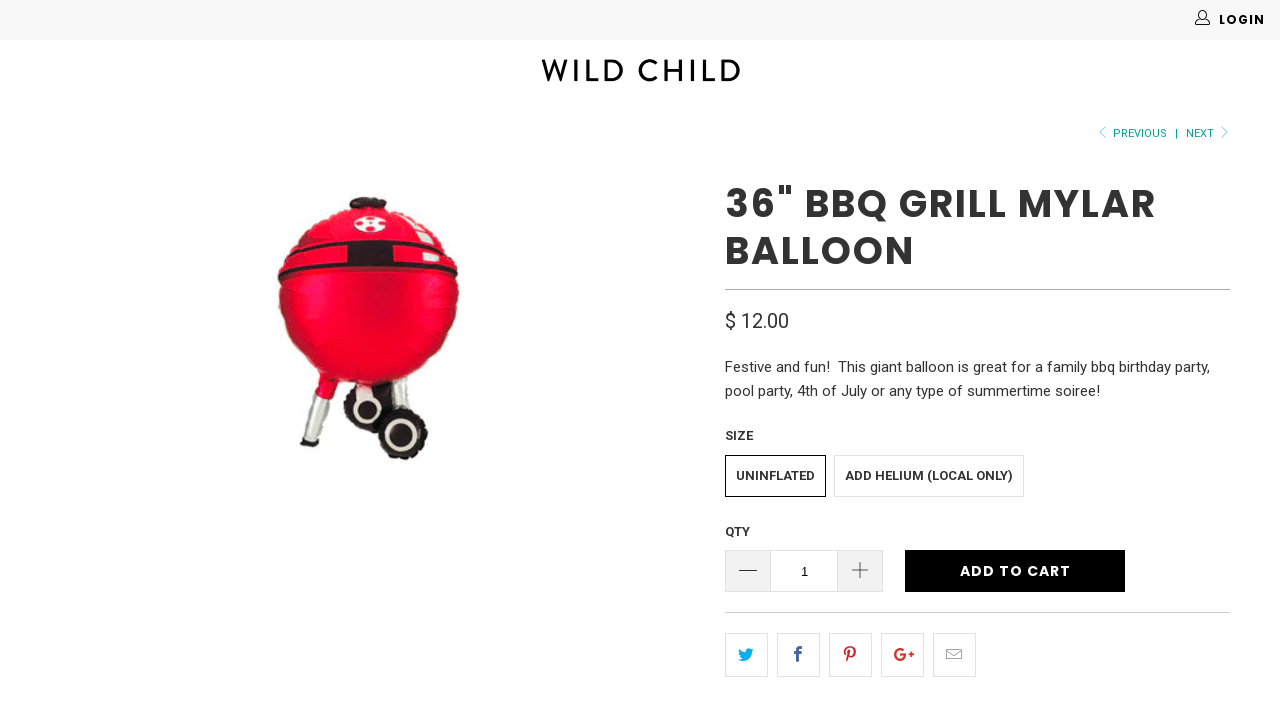

--- FILE ---
content_type: text/html; charset=utf-8
request_url: https://wildchildparty.com/collections/white/products/36-bbq-mylar-balloon
body_size: 18731
content:


 <!DOCTYPE html> <!--[if lt IE 7 ]> <html class="ie ie6" lang="en"> <![endif]--> <!--[if IE 7 ]> <html class="ie ie7" lang="en"> <![endif]--> <!--[if IE 8 ]> <html class="ie ie8" lang="en"> <![endif]--> <!--[if IE 9 ]> <html class="ie ie9" lang="en"> <![endif]--> <!--[if (gte IE 10)|!(IE)]> <!--> <html lang="en"> <!-- <![endif]--> <head> <meta charset="utf-8"> <meta http-equiv="cleartype" content="on"> <meta name="robots" content="index,follow"> <!-- Custom Fonts --> <link href="//fonts.googleapis.com/css?family=.|Oswald:light,normal,bold|Poppins:light,normal,bold|Poppins:light,normal,bold|Roboto:light,normal,bold|Roboto:light,normal,bold" rel="stylesheet" type="text/css" /> <!-- Stylesheets for Turbo 2.0.9 --> <link href="//wildchildparty.com/cdn/shop/t/24/assets/styles.scss.css?v=58364621138070000511657762033" rel="stylesheet" type="text/css" media="all" /> <script>
      /*! lazysizes - v3.0.0-rc4 */
      !function(a,b){var c=b(a,a.document);a.lazySizes=c,"object"==typeof module&&module.exports&&(module.exports=c)}(window,function(a,b){"use strict";if(b.getElementsByClassName){var c,d=b.documentElement,e=a.Date,f=a.HTMLPictureElement,g="addEventListener",h="getAttribute",i=a[g],j=a.setTimeout,k=a.requestAnimationFrame||j,l=a.requestIdleCallback,m=/^picture$/i,n=["load","error","lazyincluded","_lazyloaded"],o={},p=Array.prototype.forEach,q=function(a,b){return o[b]||(o[b]=new RegExp("(\\s|^)"+b+"(\\s|$)")),o[b].test(a[h]("class")||"")&&o[b]},r=function(a,b){q(a,b)||a.setAttribute("class",(a[h]("class")||"").trim()+" "+b)},s=function(a,b){var c;(c=q(a,b))&&a.setAttribute("class",(a[h]("class")||"").replace(c," "))},t=function(a,b,c){var d=c?g:"removeEventListener";c&&t(a,b),n.forEach(function(c){a[d](c,b)})},u=function(a,c,d,e,f){var g=b.createEvent("CustomEvent");return g.initCustomEvent(c,!e,!f,d||{}),a.dispatchEvent(g),g},v=function(b,d){var e;!f&&(e=a.picturefill||c.pf)?e({reevaluate:!0,elements:[b]}):d&&d.src&&(b.src=d.src)},w=function(a,b){return(getComputedStyle(a,null)||{})[b]},x=function(a,b,d){for(d=d||a.offsetWidth;d <c.minSize&&b&&!a._lazysizesWidth;)d=b.offsetWidth,b=b.parentNode;return d},y=function(){var a,c,d=[],e=[],f=d,g=function(){var b=f;for(f=d.length?e:d,a=!0,c=!1;b.length;)b.shift()();a=!1},h=function(d,e){a&&!e?d.apply(this,arguments):(f.push(d),c||(c=!0,(b.hidden?j:k)(g)))};return h._lsFlush=g,h}(),z=function(a,b){return b?function(){y(a)}:function(){var b=this,c=arguments;y(function(){a.apply(b,c)})}},A=function(a){var b,c=0,d=125,f=666,g=f,h=function(){b=!1,c=e.now(),a()},i=l?function(){l(h,{timeout:g}),g!==f&&(g=f)}:z(function(){j(h)},!0);return function(a){var f;(a=a===!0)&&(g=44),b||(b=!0,f=d-(e.now()-c),0>f&&(f=0),a||9>f&&l?i():j(i,f))}},B=function(a){var b,c,d=99,f=function(){b=null,a()},g=function(){var a=e.now()-c;d>a?j(g,d-a):(l||f)(f)};return function(){c=e.now(),b||(b=j(g,d))}},C=function(){var f,k,l,n,o,x,C,E,F,G,H,I,J,K,L,M=/^img$/i,N=/^iframe$/i,O="onscroll"in a&&!/glebot/.test(navigator.userAgent),P=0,Q=0,R=0,S=-1,T=function(a){R--,a&&a.target&&t(a.target,T),(!a||0>R||!a.target)&&(R=0)},U=function(a,c){var e,f=a,g="hidden"==w(b.body,"visibility")||"hidden"!=w(a,"visibility");for(F-=c,I+=c,G-=c,H+=c;g&&(f=f.offsetParent)&&f!=b.body&&f!=d;)g=(w(f,"opacity")||1)>0,g&&"visible"!=w(f,"overflow")&&(e=f.getBoundingClientRect(),g=H>e.left&&G <e.right&&I>e.top-1&&F <e.bottom+1);return g},V=function(){var a,e,g,i,j,m,n,p,q;if((o=c.loadMode)&&8>R&&(a=f.length)){e=0,S++,null==K&&("expand"in c||(c.expand=d.clientHeight>500&&d.clientWidth>500?500:370),J=c.expand,K=J*c.expFactor),K>Q&&1>R&&S>2&&o>2&&!b.hidden?(Q=K,S=0):Q=o>1&&S>1&&6>R?J:P;for(;a>e;e++)if(f[e]&&!f[e]._lazyRace)if(O)if((p=f[e][h]("data-expand"))&&(m=1*p)||(m=Q),q!==m&&(C=innerWidth+m*L,E=innerHeight+m,n=-1*m,q=m),g=f[e].getBoundingClientRect(),(I=g.bottom)>=n&&(F=g.top) <=E&&(H=g.right)>=n*L&&(G=g.left) <=C&&(I||H||G||F)&&(l&&3>R&&!p&&(3>o||4>S)||U(f[e],m))){if(ba(f[e]),j=!0,R>9)break}else!j&&l&&!i&&4>R&&4>S&&o>2&&(k[0]||c.preloadAfterLoad)&&(k[0]||!p&&(I||H||G||F||"auto"!=f[e][h](c.sizesAttr)))&&(i=k[0]||f[e]);else ba(f[e]);i&&!j&&ba(i)}},W=A(V),X=function(a){r(a.target,c.loadedClass),s(a.target,c.loadingClass),t(a.target,Z)},Y=z(X),Z=function(a){Y({target:a.target})},$=function(a,b){try{a.contentWindow.location.replace(b)}catch(c){a.src=b}},_=function(a){var b,d,e=a[h](c.srcsetAttr);(b=c.customMedia[a[h]("data-media")||a[h]("media")])&&a.setAttribute("media",b),e&&a.setAttribute("srcset",e),b&&(d=a.parentNode,d.insertBefore(a.cloneNode(),a),d.removeChild(a))},aa=z(function(a,b,d,e,f){var g,i,k,l,o,q;(o=u(a,"lazybeforeunveil",b)).defaultPrevented||(e&&(d?r(a,c.autosizesClass):a.setAttribute("sizes",e)),i=a[h](c.srcsetAttr),g=a[h](c.srcAttr),f&&(k=a.parentNode,l=k&&m.test(k.nodeName||"")),q=b.firesLoad||"src"in a&&(i||g||l),o={target:a},q&&(t(a,T,!0),clearTimeout(n),n=j(T,2500),r(a,c.loadingClass),t(a,Z,!0)),l&&p.call(k.getElementsByTagName("source"),_),i?a.setAttribute("srcset",i):g&&!l&&(N.test(a.nodeName)?$(a,g):a.src=g),(i||l)&&v(a,{src:g})),a._lazyRace&&delete a._lazyRace,s(a,c.lazyClass),y(function(){(!q||a.complete&&a.naturalWidth>1)&&(q?T(o):R--,X(o))},!0)}),ba=function(a){var b,d=M.test(a.nodeName),e=d&&(a[h](c.sizesAttr)||a[h]("sizes")),f="auto"==e;(!f&&l||!d||!a.src&&!a.srcset||a.complete||q(a,c.errorClass))&&(b=u(a,"lazyunveilread").detail,f&&D.updateElem(a,!0,a.offsetWidth),a._lazyRace=!0,R++,aa(a,b,f,e,d))},ca=function(){if(!l){if(e.now()-x <999)return void j(ca,999);var a=B(function(){c.loadMode=3,W()});l=!0,c.loadMode=3,W(),i("scroll",function(){3==c.loadMode&&(c.loadMode=2),a()},!0)}};return{_:function(){x=e.now(),f=b.getElementsByClassName(c.lazyClass),k=b.getElementsByClassName(c.lazyClass+" "+c.preloadClass),L=c.hFac,i("scroll",W,!0),i("resize",W,!0),a.MutationObserver?new MutationObserver(W).observe(d,{childList:!0,subtree:!0,attributes:!0}):(d[g]("DOMNodeInserted",W,!0),d[g]("DOMAttrModified",W,!0),setInterval(W,999)),i("hashchange",W,!0),["focus","mouseover","click","load","transitionend","animationend","webkitAnimationEnd"].forEach(function(a){b[g](a,W,!0)}),/d$|^c/.test(b.readyState)?ca():(i("load",ca),b[g]("DOMContentLoaded",W),j(ca,2e4)),f.length?(V(),y._lsFlush()):W()},checkElems:W,unveil:ba}}(),D=function(){var a,d=z(function(a,b,c,d){var e,f,g;if(a._lazysizesWidth=d,d+="px",a.setAttribute("sizes",d),m.test(b.nodeName||""))for(e=b.getElementsByTagName("source"),f=0,g=e.length;g>f;f++)e[f].setAttribute("sizes",d);c.detail.dataAttr||v(a,c.detail)}),e=function(a,b,c){var e,f=a.parentNode;f&&(c=x(a,f,c),e=u(a,"lazybeforesizes",{width:c,dataAttr:!!b}),e.defaultPrevented||(c=e.detail.width,c&&c!==a._lazysizesWidth&&d(a,f,e,c)))},f=function(){var b,c=a.length;if(c)for(b=0;c>b;b++)e(a[b])},g=B(f);return{_:function(){a=b.getElementsByClassName(c.autosizesClass),i("resize",g)},checkElems:g,updateElem:e}}(),E=function(){E.i||(E.i=!0,D._(),C._())};return function(){var b,d={lazyClass:"lazyload",loadedClass:"lazyloaded",loadingClass:"lazyloading",preloadClass:"lazypreload",errorClass:"lazyerror",autosizesClass:"lazyautosizes",srcAttr:"data-src",srcsetAttr:"data-srcset",sizesAttr:"data-sizes",minSize:40,customMedia:{},init:!0,expFactor:1.5,hFac:.8,loadMode:2};c=a.lazySizesConfig||a.lazysizesConfig||{};for(b in d)b in c||(c[b]=d[b]);a.lazySizesConfig=c,j(function(){c.init&&E()})}(),{cfg:c,autoSizer:D,loader:C,init:E,uP:v,aC:r,rC:s,hC:q,fire:u,gW:x,rAF:y}}});</script> <title>36&quot; BBQ Grill Mylar Balloon - Wild Child</title> <meta name="description" content="Festive and fun!  This giant balloon is great for a family bbq birthday party, pool party, 4th of July or any type of summertime soiree!" /> <meta name="author" content="Wild Child"> <meta property="og:url" content="https://wildchildparty.com/products/36-bbq-mylar-balloon"> <meta property="og:site_name" content="Wild Child"> <meta property="og:type" content="product"> <meta property="og:title" content="36&quot; BBQ Grill Mylar Balloon"> <meta property="og:image" content="http://wildchildparty.com/cdn/shop/products/Screen_Shot_2017-02-23_at_12.45.56_PM_600x.png?v=1487984584"> <meta property="og:image:secure_url" content="https://wildchildparty.com/cdn/shop/products/Screen_Shot_2017-02-23_at_12.45.56_PM_600x.png?v=1487984584"> <meta property="og:price:amount" content="12.00"> <meta property="og:price:currency" content="USD"> <meta property="og:description" content="Festive and fun!  This giant balloon is great for a family bbq birthday party, pool party, 4th of July or any type of summertime soiree!"> <meta name="twitter:card" content="summary"> <meta name="twitter:title" content="36" BBQ Grill Mylar Balloon"> <meta name="twitter:description" content="Festive and fun!  This giant balloon is great for a family bbq birthday party, pool party, 4th of July or any type of summertime soiree!"> <meta name="twitter:image" content="https://wildchildparty.com/cdn/shop/products/Screen_Shot_2017-02-23_at_12.45.56_PM_medium.png?v=1487984584"> <meta name="twitter:image:width" content="240"> <meta name="twitter:image:height" content="240"> <link rel="prev" href="/collections/white/products/35-ketchup-bottle-mylar-balloon"> <link rel="next" href="/collections/white/products/38-red-white-and-blue-popsicle-mylar-balloon"> <!-- Mobile Specific Metas --> <meta name="HandheldFriendly" content="True"> <meta name="MobileOptimized" content="320"> <meta name="viewport" content="width=device-width,initial-scale=1"> <meta name="theme-color" content="#ffffff"> <link rel="shortcut icon" type="image/x-icon" href="//wildchildparty.com/cdn/shop/files/fsvi_small.png?v=1613155510"> <link rel="canonical" href="https://wildchildparty.com/products/36-bbq-mylar-balloon" /> <script>window.performance && window.performance.mark && window.performance.mark('shopify.content_for_header.start');</script> <meta id="shopify-digital-wallet" name="shopify-digital-wallet" content="/9839696/digital_wallets/dialog"> <meta name="shopify-checkout-api-token" content="6cf33ec20a21201641102b73c9c6b75b"> <meta id="in-context-paypal-metadata" data-shop-id="9839696" data-venmo-supported="false" data-environment="production" data-locale="en_US" data-paypal-v4="true" data-currency="USD"> <link rel="alternate" type="application/json+oembed" href="https://wildchildparty.com/products/36-bbq-mylar-balloon.oembed"> <script async="async" src="/checkouts/internal/preloads.js?locale=en-US"></script> <link rel="preconnect" href="https://shop.app" crossorigin="anonymous"> <script async="async" src="https://shop.app/checkouts/internal/preloads.js?locale=en-US&shop_id=9839696" crossorigin="anonymous"></script> <script id="apple-pay-shop-capabilities" type="application/json">{"shopId":9839696,"countryCode":"US","currencyCode":"USD","merchantCapabilities":["supports3DS"],"merchantId":"gid:\/\/shopify\/Shop\/9839696","merchantName":"Wild Child","requiredBillingContactFields":["postalAddress","email"],"requiredShippingContactFields":["postalAddress","email"],"shippingType":"shipping","supportedNetworks":["visa","masterCard","amex","discover","elo","jcb"],"total":{"type":"pending","label":"Wild Child","amount":"1.00"},"shopifyPaymentsEnabled":true,"supportsSubscriptions":true}</script> <script id="shopify-features" type="application/json">{"accessToken":"6cf33ec20a21201641102b73c9c6b75b","betas":["rich-media-storefront-analytics"],"domain":"wildchildparty.com","predictiveSearch":true,"shopId":9839696,"locale":"en"}</script> <script>var Shopify = Shopify || {};
Shopify.shop = "wild-child-la.myshopify.com";
Shopify.locale = "en";
Shopify.currency = {"active":"USD","rate":"1.0"};
Shopify.country = "US";
Shopify.theme = {"name":"turbo-1-April-26-2017","id":125307945147,"schema_name":"Turbo","schema_version":"2.0.9","theme_store_id":null,"role":"main"};
Shopify.theme.handle = "null";
Shopify.theme.style = {"id":null,"handle":null};
Shopify.cdnHost = "wildchildparty.com/cdn";
Shopify.routes = Shopify.routes || {};
Shopify.routes.root = "/";</script> <script type="module">!function(o){(o.Shopify=o.Shopify||{}).modules=!0}(window);</script> <script>!function(o){function n(){var o=[];function n(){o.push(Array.prototype.slice.apply(arguments))}return n.q=o,n}var t=o.Shopify=o.Shopify||{};t.loadFeatures=n(),t.autoloadFeatures=n()}(window);</script> <script>
  window.ShopifyPay = window.ShopifyPay || {};
  window.ShopifyPay.apiHost = "shop.app\/pay";
  window.ShopifyPay.redirectState = null;</script> <script id="shop-js-analytics" type="application/json">{"pageType":"product"}</script> <script defer="defer" async type="module" src="//wildchildparty.com/cdn/shopifycloud/shop-js/modules/v2/client.init-shop-cart-sync_COMZFrEa.en.esm.js"></script> <script defer="defer" async type="module" src="//wildchildparty.com/cdn/shopifycloud/shop-js/modules/v2/chunk.common_CdXrxk3f.esm.js"></script> <script type="module">
  await import("//wildchildparty.com/cdn/shopifycloud/shop-js/modules/v2/client.init-shop-cart-sync_COMZFrEa.en.esm.js");
await import("//wildchildparty.com/cdn/shopifycloud/shop-js/modules/v2/chunk.common_CdXrxk3f.esm.js");

  window.Shopify.SignInWithShop?.initShopCartSync?.({"fedCMEnabled":true,"windoidEnabled":true});</script> <script>
  window.Shopify = window.Shopify || {};
  if (!window.Shopify.featureAssets) window.Shopify.featureAssets = {};
  window.Shopify.featureAssets['shop-js'] = {"shop-cart-sync":["modules/v2/client.shop-cart-sync_CRSPkpKa.en.esm.js","modules/v2/chunk.common_CdXrxk3f.esm.js"],"init-fed-cm":["modules/v2/client.init-fed-cm_DO1JVZ96.en.esm.js","modules/v2/chunk.common_CdXrxk3f.esm.js"],"init-windoid":["modules/v2/client.init-windoid_hXardXh0.en.esm.js","modules/v2/chunk.common_CdXrxk3f.esm.js"],"init-shop-email-lookup-coordinator":["modules/v2/client.init-shop-email-lookup-coordinator_jpxQlUsx.en.esm.js","modules/v2/chunk.common_CdXrxk3f.esm.js"],"shop-toast-manager":["modules/v2/client.shop-toast-manager_C-K0q6-t.en.esm.js","modules/v2/chunk.common_CdXrxk3f.esm.js"],"shop-button":["modules/v2/client.shop-button_B6dBoDg5.en.esm.js","modules/v2/chunk.common_CdXrxk3f.esm.js"],"shop-login-button":["modules/v2/client.shop-login-button_BHRMsoBb.en.esm.js","modules/v2/chunk.common_CdXrxk3f.esm.js","modules/v2/chunk.modal_C89cmTvN.esm.js"],"shop-cash-offers":["modules/v2/client.shop-cash-offers_p6Pw3nax.en.esm.js","modules/v2/chunk.common_CdXrxk3f.esm.js","modules/v2/chunk.modal_C89cmTvN.esm.js"],"avatar":["modules/v2/client.avatar_BTnouDA3.en.esm.js"],"init-shop-cart-sync":["modules/v2/client.init-shop-cart-sync_COMZFrEa.en.esm.js","modules/v2/chunk.common_CdXrxk3f.esm.js"],"init-shop-for-new-customer-accounts":["modules/v2/client.init-shop-for-new-customer-accounts_BNQiNx4m.en.esm.js","modules/v2/client.shop-login-button_BHRMsoBb.en.esm.js","modules/v2/chunk.common_CdXrxk3f.esm.js","modules/v2/chunk.modal_C89cmTvN.esm.js"],"pay-button":["modules/v2/client.pay-button_CRuQ9trT.en.esm.js","modules/v2/chunk.common_CdXrxk3f.esm.js"],"init-customer-accounts-sign-up":["modules/v2/client.init-customer-accounts-sign-up_Q1yheB3t.en.esm.js","modules/v2/client.shop-login-button_BHRMsoBb.en.esm.js","modules/v2/chunk.common_CdXrxk3f.esm.js","modules/v2/chunk.modal_C89cmTvN.esm.js"],"checkout-modal":["modules/v2/client.checkout-modal_DtXVhFgQ.en.esm.js","modules/v2/chunk.common_CdXrxk3f.esm.js","modules/v2/chunk.modal_C89cmTvN.esm.js"],"init-customer-accounts":["modules/v2/client.init-customer-accounts_B5rMd0lj.en.esm.js","modules/v2/client.shop-login-button_BHRMsoBb.en.esm.js","modules/v2/chunk.common_CdXrxk3f.esm.js","modules/v2/chunk.modal_C89cmTvN.esm.js"],"lead-capture":["modules/v2/client.lead-capture_CmGCXBh3.en.esm.js","modules/v2/chunk.common_CdXrxk3f.esm.js","modules/v2/chunk.modal_C89cmTvN.esm.js"],"shop-follow-button":["modules/v2/client.shop-follow-button_CV5C02lv.en.esm.js","modules/v2/chunk.common_CdXrxk3f.esm.js","modules/v2/chunk.modal_C89cmTvN.esm.js"],"shop-login":["modules/v2/client.shop-login_Bz_Zm_XZ.en.esm.js","modules/v2/chunk.common_CdXrxk3f.esm.js","modules/v2/chunk.modal_C89cmTvN.esm.js"],"payment-terms":["modules/v2/client.payment-terms_D7XnU2ez.en.esm.js","modules/v2/chunk.common_CdXrxk3f.esm.js","modules/v2/chunk.modal_C89cmTvN.esm.js"]};</script> <script>(function() {
  var isLoaded = false;
  function asyncLoad() {
    if (isLoaded) return;
    isLoaded = true;
    var urls = ["https:\/\/inffuse-platform.appspot.com\/plugins\/shopify\/loader.js?app=calendar\u0026shop=wild-child-la.myshopify.com\u0026shop=wild-child-la.myshopify.com","https:\/\/chimpstatic.com\/mcjs-connected\/js\/users\/79d55f55511159ac311ce730a\/34b84da5aa19e0d1beb929637.js?shop=wild-child-la.myshopify.com","https:\/\/zooomyapps.com\/backinstock\/ZooomyOrders.js?shop=wild-child-la.myshopify.com","https:\/\/amaicdn.com\/storepickup\/setting\/wild-child-la_1703668467.js?shop=wild-child-la.myshopify.com","https:\/\/na.shgcdn3.com\/pixel-collector.js?shop=wild-child-la.myshopify.com"];
    for (var i = 0; i <urls.length; i++) {
      var s = document.createElement('script');
      s.type = 'text/javascript';
      s.async = true;
      s.src = urls[i];
      var x = document.getElementsByTagName('script')[0];
      x.parentNode.insertBefore(s, x);
    }
  };
  if(window.attachEvent) {
    window.attachEvent('onload', asyncLoad);
  } else {
    window.addEventListener('load', asyncLoad, false);
  }
})();</script> <script id="__st">var __st={"a":9839696,"offset":-28800,"reqid":"77421326-db8d-49ad-9545-b6850124dcac-1762982260","pageurl":"wildchildparty.com\/collections\/white\/products\/36-bbq-mylar-balloon","u":"32bb7054eff6","p":"product","rtyp":"product","rid":9778111308};</script> <script>window.ShopifyPaypalV4VisibilityTracking = true;</script> <script id="captcha-bootstrap">!function(){'use strict';const t='contact',e='account',n='new_comment',o=[[t,t],['blogs',n],['comments',n],[t,'customer']],c=[[e,'customer_login'],[e,'guest_login'],[e,'recover_customer_password'],[e,'create_customer']],r=t=>t.map((([t,e])=>`form[action*='/${t}']:not([data-nocaptcha='true']) input[name='form_type'][value='${e}']`)).join(','),a=t=>()=>t?[...document.querySelectorAll(t)].map((t=>t.form)):[];function s(){const t=[...o],e=r(t);return a(e)}const i='password',u='form_key',d=['recaptcha-v3-token','g-recaptcha-response','h-captcha-response',i],f=()=>{try{return window.sessionStorage}catch{return}},m='__shopify_v',_=t=>t.elements[u];function p(t,e,n=!1){try{const o=window.sessionStorage,c=JSON.parse(o.getItem(e)),{data:r}=function(t){const{data:e,action:n}=t;return t[m]||n?{data:e,action:n}:{data:t,action:n}}(c);for(const[e,n]of Object.entries(r))t.elements[e]&&(t.elements[e].value=n);n&&o.removeItem(e)}catch(o){console.error('form repopulation failed',{error:o})}}const l='form_type',E='cptcha';function T(t){t.dataset[E]=!0}const w=window,h=w.document,L='Shopify',v='ce_forms',y='captcha';let A=!1;((t,e)=>{const n=(g='f06e6c50-85a8-45c8-87d0-21a2b65856fe',I='https://cdn.shopify.com/shopifycloud/storefront-forms-hcaptcha/ce_storefront_forms_captcha_hcaptcha.v1.5.2.iife.js',D={infoText:'Protected by hCaptcha',privacyText:'Privacy',termsText:'Terms'},(t,e,n)=>{const o=w[L][v],c=o.bindForm;if(c)return c(t,g,e,D).then(n);var r;o.q.push([[t,g,e,D],n]),r=I,A||(h.body.append(Object.assign(h.createElement('script'),{id:'captcha-provider',async:!0,src:r})),A=!0)});var g,I,D;w[L]=w[L]||{},w[L][v]=w[L][v]||{},w[L][v].q=[],w[L][y]=w[L][y]||{},w[L][y].protect=function(t,e){n(t,void 0,e),T(t)},Object.freeze(w[L][y]),function(t,e,n,w,h,L){const[v,y,A,g]=function(t,e,n){const i=e?o:[],u=t?c:[],d=[...i,...u],f=r(d),m=r(i),_=r(d.filter((([t,e])=>n.includes(e))));return[a(f),a(m),a(_),s()]}(w,h,L),I=t=>{const e=t.target;return e instanceof HTMLFormElement?e:e&&e.form},D=t=>v().includes(t);t.addEventListener('submit',(t=>{const e=I(t);if(!e)return;const n=D(e)&&!e.dataset.hcaptchaBound&&!e.dataset.recaptchaBound,o=_(e),c=g().includes(e)&&(!o||!o.value);(n||c)&&t.preventDefault(),c&&!n&&(function(t){try{if(!f())return;!function(t){const e=f();if(!e)return;const n=_(t);if(!n)return;const o=n.value;o&&e.removeItem(o)}(t);const e=Array.from(Array(32),(()=>Math.random().toString(36)[2])).join('');!function(t,e){_(t)||t.append(Object.assign(document.createElement('input'),{type:'hidden',name:u})),t.elements[u].value=e}(t,e),function(t,e){const n=f();if(!n)return;const o=[...t.querySelectorAll(`input[type='${i}']`)].map((({name:t})=>t)),c=[...d,...o],r={};for(const[a,s]of new FormData(t).entries())c.includes(a)||(r[a]=s);n.setItem(e,JSON.stringify({[m]:1,action:t.action,data:r}))}(t,e)}catch(e){console.error('failed to persist form',e)}}(e),e.submit())}));const S=(t,e)=>{t&&!t.dataset[E]&&(n(t,e.some((e=>e===t))),T(t))};for(const o of['focusin','change'])t.addEventListener(o,(t=>{const e=I(t);D(e)&&S(e,y())}));const B=e.get('form_key'),M=e.get(l),P=B&&M;t.addEventListener('DOMContentLoaded',(()=>{const t=y();if(P)for(const e of t)e.elements[l].value===M&&p(e,B);[...new Set([...A(),...v().filter((t=>'true'===t.dataset.shopifyCaptcha))])].forEach((e=>S(e,t)))}))}(h,new URLSearchParams(w.location.search),n,t,e,['guest_login'])})(!0,!0)}();</script> <script integrity="sha256-52AcMU7V7pcBOXWImdc/TAGTFKeNjmkeM1Pvks/DTgc=" data-source-attribution="shopify.loadfeatures" defer="defer" src="//wildchildparty.com/cdn/shopifycloud/storefront/assets/storefront/load_feature-81c60534.js" crossorigin="anonymous"></script> <script crossorigin="anonymous" defer="defer" src="//wildchildparty.com/cdn/shopifycloud/storefront/assets/shopify_pay/storefront-65b4c6d7.js?v=20250812"></script> <script data-source-attribution="shopify.dynamic_checkout.dynamic.init">var Shopify=Shopify||{};Shopify.PaymentButton=Shopify.PaymentButton||{isStorefrontPortableWallets:!0,init:function(){window.Shopify.PaymentButton.init=function(){};var t=document.createElement("script");t.src="https://wildchildparty.com/cdn/shopifycloud/portable-wallets/latest/portable-wallets.en.js",t.type="module",document.head.appendChild(t)}};</script> <script data-source-attribution="shopify.dynamic_checkout.buyer_consent">
  function portableWalletsHideBuyerConsent(e){var t=document.getElementById("shopify-buyer-consent"),n=document.getElementById("shopify-subscription-policy-button");t&&n&&(t.classList.add("hidden"),t.setAttribute("aria-hidden","true"),n.removeEventListener("click",e))}function portableWalletsShowBuyerConsent(e){var t=document.getElementById("shopify-buyer-consent"),n=document.getElementById("shopify-subscription-policy-button");t&&n&&(t.classList.remove("hidden"),t.removeAttribute("aria-hidden"),n.addEventListener("click",e))}window.Shopify?.PaymentButton&&(window.Shopify.PaymentButton.hideBuyerConsent=portableWalletsHideBuyerConsent,window.Shopify.PaymentButton.showBuyerConsent=portableWalletsShowBuyerConsent);</script> <script data-source-attribution="shopify.dynamic_checkout.cart.bootstrap">document.addEventListener("DOMContentLoaded",(function(){function t(){return document.querySelector("shopify-accelerated-checkout-cart, shopify-accelerated-checkout")}if(t())Shopify.PaymentButton.init();else{new MutationObserver((function(e,n){t()&&(Shopify.PaymentButton.init(),n.disconnect())})).observe(document.body,{childList:!0,subtree:!0})}}));</script> <link id="shopify-accelerated-checkout-styles" rel="stylesheet" media="screen" href="https://wildchildparty.com/cdn/shopifycloud/portable-wallets/latest/accelerated-checkout-backwards-compat.css" crossorigin="anonymous">
<style id="shopify-accelerated-checkout-cart">
        #shopify-buyer-consent {
  margin-top: 1em;
  display: inline-block;
  width: 100%;
}

#shopify-buyer-consent.hidden {
  display: none;
}

#shopify-subscription-policy-button {
  background: none;
  border: none;
  padding: 0;
  text-decoration: underline;
  font-size: inherit;
  cursor: pointer;
}

#shopify-subscription-policy-button::before {
  box-shadow: none;
}

      </style>

 <script>window.performance && window.performance.mark && window.performance.mark('shopify.content_for_header.end');</script> <link rel="stylesheet" type="text/css" href='//wildchildparty.com/cdn/shop/t/24/assets/sca.storepickup.css?v=52153950912552270131626991791' /> <script type="text/javascript">
  
    window.SHG_CUSTOMER = null;</script><link href="https://monorail-edge.shopifysvc.com" rel="dns-prefetch">
<script>(function(){if ("sendBeacon" in navigator && "performance" in window) {try {var session_token_from_headers = performance.getEntriesByType('navigation')[0].serverTiming.find(x => x.name == '_s').description;} catch {var session_token_from_headers = undefined;}var session_cookie_matches = document.cookie.match(/_shopify_s=([^;]*)/);var session_token_from_cookie = session_cookie_matches && session_cookie_matches.length === 2 ? session_cookie_matches[1] : "";var session_token = session_token_from_headers || session_token_from_cookie || "";function handle_abandonment_event(e) {var entries = performance.getEntries().filter(function(entry) {return /monorail-edge.shopifysvc.com/.test(entry.name);});if (!window.abandonment_tracked && entries.length === 0) {window.abandonment_tracked = true;var currentMs = Date.now();var navigation_start = performance.timing.navigationStart;var payload = {shop_id: 9839696,url: window.location.href,navigation_start,duration: currentMs - navigation_start,session_token,page_type: "product"};window.navigator.sendBeacon("https://monorail-edge.shopifysvc.com/v1/produce", JSON.stringify({schema_id: "online_store_buyer_site_abandonment/1.1",payload: payload,metadata: {event_created_at_ms: currentMs,event_sent_at_ms: currentMs}}));}}window.addEventListener('pagehide', handle_abandonment_event);}}());</script>
<script id="web-pixels-manager-setup">(function e(e,d,r,n,o){if(void 0===o&&(o={}),!Boolean(null===(a=null===(i=window.Shopify)||void 0===i?void 0:i.analytics)||void 0===a?void 0:a.replayQueue)){var i,a;window.Shopify=window.Shopify||{};var t=window.Shopify;t.analytics=t.analytics||{};var s=t.analytics;s.replayQueue=[],s.publish=function(e,d,r){return s.replayQueue.push([e,d,r]),!0};try{self.performance.mark("wpm:start")}catch(e){}var l=function(){var e={modern:/Edge?\/(1{2}[4-9]|1[2-9]\d|[2-9]\d{2}|\d{4,})\.\d+(\.\d+|)|Firefox\/(1{2}[4-9]|1[2-9]\d|[2-9]\d{2}|\d{4,})\.\d+(\.\d+|)|Chrom(ium|e)\/(9{2}|\d{3,})\.\d+(\.\d+|)|(Maci|X1{2}).+ Version\/(15\.\d+|(1[6-9]|[2-9]\d|\d{3,})\.\d+)([,.]\d+|)( \(\w+\)|)( Mobile\/\w+|) Safari\/|Chrome.+OPR\/(9{2}|\d{3,})\.\d+\.\d+|(CPU[ +]OS|iPhone[ +]OS|CPU[ +]iPhone|CPU IPhone OS|CPU iPad OS)[ +]+(15[._]\d+|(1[6-9]|[2-9]\d|\d{3,})[._]\d+)([._]\d+|)|Android:?[ /-](13[3-9]|1[4-9]\d|[2-9]\d{2}|\d{4,})(\.\d+|)(\.\d+|)|Android.+Firefox\/(13[5-9]|1[4-9]\d|[2-9]\d{2}|\d{4,})\.\d+(\.\d+|)|Android.+Chrom(ium|e)\/(13[3-9]|1[4-9]\d|[2-9]\d{2}|\d{4,})\.\d+(\.\d+|)|SamsungBrowser\/([2-9]\d|\d{3,})\.\d+/,legacy:/Edge?\/(1[6-9]|[2-9]\d|\d{3,})\.\d+(\.\d+|)|Firefox\/(5[4-9]|[6-9]\d|\d{3,})\.\d+(\.\d+|)|Chrom(ium|e)\/(5[1-9]|[6-9]\d|\d{3,})\.\d+(\.\d+|)([\d.]+$|.*Safari\/(?![\d.]+ Edge\/[\d.]+$))|(Maci|X1{2}).+ Version\/(10\.\d+|(1[1-9]|[2-9]\d|\d{3,})\.\d+)([,.]\d+|)( \(\w+\)|)( Mobile\/\w+|) Safari\/|Chrome.+OPR\/(3[89]|[4-9]\d|\d{3,})\.\d+\.\d+|(CPU[ +]OS|iPhone[ +]OS|CPU[ +]iPhone|CPU IPhone OS|CPU iPad OS)[ +]+(10[._]\d+|(1[1-9]|[2-9]\d|\d{3,})[._]\d+)([._]\d+|)|Android:?[ /-](13[3-9]|1[4-9]\d|[2-9]\d{2}|\d{4,})(\.\d+|)(\.\d+|)|Mobile Safari.+OPR\/([89]\d|\d{3,})\.\d+\.\d+|Android.+Firefox\/(13[5-9]|1[4-9]\d|[2-9]\d{2}|\d{4,})\.\d+(\.\d+|)|Android.+Chrom(ium|e)\/(13[3-9]|1[4-9]\d|[2-9]\d{2}|\d{4,})\.\d+(\.\d+|)|Android.+(UC? ?Browser|UCWEB|U3)[ /]?(15\.([5-9]|\d{2,})|(1[6-9]|[2-9]\d|\d{3,})\.\d+)\.\d+|SamsungBrowser\/(5\.\d+|([6-9]|\d{2,})\.\d+)|Android.+MQ{2}Browser\/(14(\.(9|\d{2,})|)|(1[5-9]|[2-9]\d|\d{3,})(\.\d+|))(\.\d+|)|K[Aa][Ii]OS\/(3\.\d+|([4-9]|\d{2,})\.\d+)(\.\d+|)/},d=e.modern,r=e.legacy,n=navigator.userAgent;return n.match(d)?"modern":n.match(r)?"legacy":"unknown"}(),u="modern"===l?"modern":"legacy",c=(null!=n?n:{modern:"",legacy:""})[u],f=function(e){return[e.baseUrl,"/wpm","/b",e.hashVersion,"modern"===e.buildTarget?"m":"l",".js"].join("")}({baseUrl:d,hashVersion:r,buildTarget:u}),m=function(e){var d=e.version,r=e.bundleTarget,n=e.surface,o=e.pageUrl,i=e.monorailEndpoint;return{emit:function(e){var a=e.status,t=e.errorMsg,s=(new Date).getTime(),l=JSON.stringify({metadata:{event_sent_at_ms:s},events:[{schema_id:"web_pixels_manager_load/3.1",payload:{version:d,bundle_target:r,page_url:o,status:a,surface:n,error_msg:t},metadata:{event_created_at_ms:s}}]});if(!i)return console&&console.warn&&console.warn("[Web Pixels Manager] No Monorail endpoint provided, skipping logging."),!1;try{return self.navigator.sendBeacon.bind(self.navigator)(i,l)}catch(e){}var u=new XMLHttpRequest;try{return u.open("POST",i,!0),u.setRequestHeader("Content-Type","text/plain"),u.send(l),!0}catch(e){return console&&console.warn&&console.warn("[Web Pixels Manager] Got an unhandled error while logging to Monorail."),!1}}}}({version:r,bundleTarget:l,surface:e.surface,pageUrl:self.location.href,monorailEndpoint:e.monorailEndpoint});try{o.browserTarget=l,function(e){var d=e.src,r=e.async,n=void 0===r||r,o=e.onload,i=e.onerror,a=e.sri,t=e.scriptDataAttributes,s=void 0===t?{}:t,l=document.createElement("script"),u=document.querySelector("head"),c=document.querySelector("body");if(l.async=n,l.src=d,a&&(l.integrity=a,l.crossOrigin="anonymous"),s)for(var f in s)if(Object.prototype.hasOwnProperty.call(s,f))try{l.dataset[f]=s[f]}catch(e){}if(o&&l.addEventListener("load",o),i&&l.addEventListener("error",i),u)u.appendChild(l);else{if(!c)throw new Error("Did not find a head or body element to append the script");c.appendChild(l)}}({src:f,async:!0,onload:function(){if(!function(){var e,d;return Boolean(null===(d=null===(e=window.Shopify)||void 0===e?void 0:e.analytics)||void 0===d?void 0:d.initialized)}()){var d=window.webPixelsManager.init(e)||void 0;if(d){var r=window.Shopify.analytics;r.replayQueue.forEach((function(e){var r=e[0],n=e[1],o=e[2];d.publishCustomEvent(r,n,o)})),r.replayQueue=[],r.publish=d.publishCustomEvent,r.visitor=d.visitor,r.initialized=!0}}},onerror:function(){return m.emit({status:"failed",errorMsg:"".concat(f," has failed to load")})},sri:function(e){var d=/^sha384-[A-Za-z0-9+/=]+$/;return"string"==typeof e&&d.test(e)}(c)?c:"",scriptDataAttributes:o}),m.emit({status:"loading"})}catch(e){m.emit({status:"failed",errorMsg:(null==e?void 0:e.message)||"Unknown error"})}}})({shopId: 9839696,storefrontBaseUrl: "https://wildchildparty.com",extensionsBaseUrl: "https://extensions.shopifycdn.com/cdn/shopifycloud/web-pixels-manager",monorailEndpoint: "https://monorail-edge.shopifysvc.com/unstable/produce_batch",surface: "storefront-renderer",enabledBetaFlags: ["2dca8a86"],webPixelsConfigList: [{"id":"1030586604","configuration":"{\"site_id\":\"4d53859d-2686-4396-bef4-17bcd7a2175b\",\"analytics_endpoint\":\"https:\\\/\\\/na.shgcdn3.com\"}","eventPayloadVersion":"v1","runtimeContext":"STRICT","scriptVersion":"695709fc3f146fa50a25299517a954f2","type":"APP","apiClientId":1158168,"privacyPurposes":["ANALYTICS","MARKETING","SALE_OF_DATA"],"dataSharingAdjustments":{"protectedCustomerApprovalScopes":["read_customer_personal_data"]}},{"id":"226132204","configuration":"{\"pixel_id\":\"351898019294786\",\"pixel_type\":\"facebook_pixel\",\"metaapp_system_user_token\":\"-\"}","eventPayloadVersion":"v1","runtimeContext":"OPEN","scriptVersion":"ca16bc87fe92b6042fbaa3acc2fbdaa6","type":"APP","apiClientId":2329312,"privacyPurposes":["ANALYTICS","MARKETING","SALE_OF_DATA"],"dataSharingAdjustments":{"protectedCustomerApprovalScopes":["read_customer_address","read_customer_email","read_customer_name","read_customer_personal_data","read_customer_phone"]}},{"id":"70910188","eventPayloadVersion":"v1","runtimeContext":"LAX","scriptVersion":"1","type":"CUSTOM","privacyPurposes":["ANALYTICS"],"name":"Google Analytics tag (migrated)"},{"id":"shopify-app-pixel","configuration":"{}","eventPayloadVersion":"v1","runtimeContext":"STRICT","scriptVersion":"0450","apiClientId":"shopify-pixel","type":"APP","privacyPurposes":["ANALYTICS","MARKETING"]},{"id":"shopify-custom-pixel","eventPayloadVersion":"v1","runtimeContext":"LAX","scriptVersion":"0450","apiClientId":"shopify-pixel","type":"CUSTOM","privacyPurposes":["ANALYTICS","MARKETING"]}],isMerchantRequest: false,initData: {"shop":{"name":"Wild Child","paymentSettings":{"currencyCode":"USD"},"myshopifyDomain":"wild-child-la.myshopify.com","countryCode":"US","storefrontUrl":"https:\/\/wildchildparty.com"},"customer":null,"cart":null,"checkout":null,"productVariants":[{"price":{"amount":12.0,"currencyCode":"USD"},"product":{"title":"36\" BBQ Grill Mylar Balloon","vendor":"Betallic","id":"9778111308","untranslatedTitle":"36\" BBQ Grill Mylar Balloon","url":"\/products\/36-bbq-mylar-balloon","type":"Balloons"},"id":"43138439708908","image":{"src":"\/\/wildchildparty.com\/cdn\/shop\/products\/Screen_Shot_2017-02-23_at_12.45.56_PM.png?v=1487984584"},"sku":"","title":"Uninflated","untranslatedTitle":"Uninflated"},{"price":{"amount":19.0,"currencyCode":"USD"},"product":{"title":"36\" BBQ Grill Mylar Balloon","vendor":"Betallic","id":"9778111308","untranslatedTitle":"36\" BBQ Grill Mylar Balloon","url":"\/products\/36-bbq-mylar-balloon","type":"Balloons"},"id":"43138439741676","image":{"src":"\/\/wildchildparty.com\/cdn\/shop\/products\/Screen_Shot_2017-02-23_at_12.45.56_PM.png?v=1487984584"},"sku":"","title":"Add Helium (Local Only)","untranslatedTitle":"Add Helium (Local Only)"}],"purchasingCompany":null},},"https://wildchildparty.com/cdn","ae1676cfwd2530674p4253c800m34e853cb",{"modern":"","legacy":""},{"shopId":"9839696","storefrontBaseUrl":"https:\/\/wildchildparty.com","extensionBaseUrl":"https:\/\/extensions.shopifycdn.com\/cdn\/shopifycloud\/web-pixels-manager","surface":"storefront-renderer","enabledBetaFlags":"[\"2dca8a86\"]","isMerchantRequest":"false","hashVersion":"ae1676cfwd2530674p4253c800m34e853cb","publish":"custom","events":"[[\"page_viewed\",{}],[\"product_viewed\",{\"productVariant\":{\"price\":{\"amount\":12.0,\"currencyCode\":\"USD\"},\"product\":{\"title\":\"36\\\" BBQ Grill Mylar Balloon\",\"vendor\":\"Betallic\",\"id\":\"9778111308\",\"untranslatedTitle\":\"36\\\" BBQ Grill Mylar Balloon\",\"url\":\"\/products\/36-bbq-mylar-balloon\",\"type\":\"Balloons\"},\"id\":\"43138439708908\",\"image\":{\"src\":\"\/\/wildchildparty.com\/cdn\/shop\/products\/Screen_Shot_2017-02-23_at_12.45.56_PM.png?v=1487984584\"},\"sku\":\"\",\"title\":\"Uninflated\",\"untranslatedTitle\":\"Uninflated\"}}]]"});</script><script>
  window.ShopifyAnalytics = window.ShopifyAnalytics || {};
  window.ShopifyAnalytics.meta = window.ShopifyAnalytics.meta || {};
  window.ShopifyAnalytics.meta.currency = 'USD';
  var meta = {"product":{"id":9778111308,"gid":"gid:\/\/shopify\/Product\/9778111308","vendor":"Betallic","type":"Balloons","variants":[{"id":43138439708908,"price":1200,"name":"36\" BBQ Grill Mylar Balloon - Uninflated","public_title":"Uninflated","sku":""},{"id":43138439741676,"price":1900,"name":"36\" BBQ Grill Mylar Balloon - Add Helium (Local Only)","public_title":"Add Helium (Local Only)","sku":""}],"remote":false},"page":{"pageType":"product","resourceType":"product","resourceId":9778111308}};
  for (var attr in meta) {
    window.ShopifyAnalytics.meta[attr] = meta[attr];
  }
</script>
<script class="analytics">
  (function () {
    var customDocumentWrite = function(content) {
      var jquery = null;

      if (window.jQuery) {
        jquery = window.jQuery;
      } else if (window.Checkout && window.Checkout.$) {
        jquery = window.Checkout.$;
      }

      if (jquery) {
        jquery('body').append(content);
      }
    };

    var hasLoggedConversion = function(token) {
      if (token) {
        return document.cookie.indexOf('loggedConversion=' + token) !== -1;
      }
      return false;
    }

    var setCookieIfConversion = function(token) {
      if (token) {
        var twoMonthsFromNow = new Date(Date.now());
        twoMonthsFromNow.setMonth(twoMonthsFromNow.getMonth() + 2);

        document.cookie = 'loggedConversion=' + token + '; expires=' + twoMonthsFromNow;
      }
    }

    var trekkie = window.ShopifyAnalytics.lib = window.trekkie = window.trekkie || [];
    if (trekkie.integrations) {
      return;
    }
    trekkie.methods = [
      'identify',
      'page',
      'ready',
      'track',
      'trackForm',
      'trackLink'
    ];
    trekkie.factory = function(method) {
      return function() {
        var args = Array.prototype.slice.call(arguments);
        args.unshift(method);
        trekkie.push(args);
        return trekkie;
      };
    };
    for (var i = 0; i < trekkie.methods.length; i++) {
      var key = trekkie.methods[i];
      trekkie[key] = trekkie.factory(key);
    }
    trekkie.load = function(config) {
      trekkie.config = config || {};
      trekkie.config.initialDocumentCookie = document.cookie;
      var first = document.getElementsByTagName('script')[0];
      var script = document.createElement('script');
      script.type = 'text/javascript';
      script.onerror = function(e) {
        var scriptFallback = document.createElement('script');
        scriptFallback.type = 'text/javascript';
        scriptFallback.onerror = function(error) {
                var Monorail = {
      produce: function produce(monorailDomain, schemaId, payload) {
        var currentMs = new Date().getTime();
        var event = {
          schema_id: schemaId,
          payload: payload,
          metadata: {
            event_created_at_ms: currentMs,
            event_sent_at_ms: currentMs
          }
        };
        return Monorail.sendRequest("https://" + monorailDomain + "/v1/produce", JSON.stringify(event));
      },
      sendRequest: function sendRequest(endpointUrl, payload) {
        // Try the sendBeacon API
        if (window && window.navigator && typeof window.navigator.sendBeacon === 'function' && typeof window.Blob === 'function' && !Monorail.isIos12()) {
          var blobData = new window.Blob([payload], {
            type: 'text/plain'
          });

          if (window.navigator.sendBeacon(endpointUrl, blobData)) {
            return true;
          } // sendBeacon was not successful

        } // XHR beacon

        var xhr = new XMLHttpRequest();

        try {
          xhr.open('POST', endpointUrl);
          xhr.setRequestHeader('Content-Type', 'text/plain');
          xhr.send(payload);
        } catch (e) {
          console.log(e);
        }

        return false;
      },
      isIos12: function isIos12() {
        return window.navigator.userAgent.lastIndexOf('iPhone; CPU iPhone OS 12_') !== -1 || window.navigator.userAgent.lastIndexOf('iPad; CPU OS 12_') !== -1;
      }
    };
    Monorail.produce('monorail-edge.shopifysvc.com',
      'trekkie_storefront_load_errors/1.1',
      {shop_id: 9839696,
      theme_id: 125307945147,
      app_name: "storefront",
      context_url: window.location.href,
      source_url: "//wildchildparty.com/cdn/s/trekkie.storefront.308893168db1679b4a9f8a086857af995740364f.min.js"});

        };
        scriptFallback.async = true;
        scriptFallback.src = '//wildchildparty.com/cdn/s/trekkie.storefront.308893168db1679b4a9f8a086857af995740364f.min.js';
        first.parentNode.insertBefore(scriptFallback, first);
      };
      script.async = true;
      script.src = '//wildchildparty.com/cdn/s/trekkie.storefront.308893168db1679b4a9f8a086857af995740364f.min.js';
      first.parentNode.insertBefore(script, first);
    };
    trekkie.load(
      {"Trekkie":{"appName":"storefront","development":false,"defaultAttributes":{"shopId":9839696,"isMerchantRequest":null,"themeId":125307945147,"themeCityHash":"16615010391953150337","contentLanguage":"en","currency":"USD","eventMetadataId":"a97c3708-4858-48cc-94dd-200125bf9a8e"},"isServerSideCookieWritingEnabled":true,"monorailRegion":"shop_domain","enabledBetaFlags":["f0df213a"]},"Session Attribution":{},"S2S":{"facebookCapiEnabled":true,"source":"trekkie-storefront-renderer","apiClientId":580111}}
    );

    var loaded = false;
    trekkie.ready(function() {
      if (loaded) return;
      loaded = true;

      window.ShopifyAnalytics.lib = window.trekkie;

      var originalDocumentWrite = document.write;
      document.write = customDocumentWrite;
      try { window.ShopifyAnalytics.merchantGoogleAnalytics.call(this); } catch(error) {};
      document.write = originalDocumentWrite;

      window.ShopifyAnalytics.lib.page(null,{"pageType":"product","resourceType":"product","resourceId":9778111308,"shopifyEmitted":true});

      var match = window.location.pathname.match(/checkouts\/(.+)\/(thank_you|post_purchase)/)
      var token = match? match[1]: undefined;
      if (!hasLoggedConversion(token)) {
        setCookieIfConversion(token);
        window.ShopifyAnalytics.lib.track("Viewed Product",{"currency":"USD","variantId":43138439708908,"productId":9778111308,"productGid":"gid:\/\/shopify\/Product\/9778111308","name":"36\" BBQ Grill Mylar Balloon - Uninflated","price":"12.00","sku":"","brand":"Betallic","variant":"Uninflated","category":"Balloons","nonInteraction":true,"remote":false},undefined,undefined,{"shopifyEmitted":true});
      window.ShopifyAnalytics.lib.track("monorail:\/\/trekkie_storefront_viewed_product\/1.1",{"currency":"USD","variantId":43138439708908,"productId":9778111308,"productGid":"gid:\/\/shopify\/Product\/9778111308","name":"36\" BBQ Grill Mylar Balloon - Uninflated","price":"12.00","sku":"","brand":"Betallic","variant":"Uninflated","category":"Balloons","nonInteraction":true,"remote":false,"referer":"https:\/\/wildchildparty.com\/collections\/white\/products\/36-bbq-mylar-balloon"});
      }
    });


        var eventsListenerScript = document.createElement('script');
        eventsListenerScript.async = true;
        eventsListenerScript.src = "//wildchildparty.com/cdn/shopifycloud/storefront/assets/shop_events_listener-3da45d37.js";
        document.getElementsByTagName('head')[0].appendChild(eventsListenerScript);

})();</script>
  <script>
  if (!window.ga || (window.ga && typeof window.ga !== 'function')) {
    window.ga = function ga() {
      (window.ga.q = window.ga.q || []).push(arguments);
      if (window.Shopify && window.Shopify.analytics && typeof window.Shopify.analytics.publish === 'function') {
        window.Shopify.analytics.publish("ga_stub_called", {}, {sendTo: "google_osp_migration"});
      }
      console.error("Shopify's Google Analytics stub called with:", Array.from(arguments), "\nSee https://help.shopify.com/manual/promoting-marketing/pixels/pixel-migration#google for more information.");
    };
    if (window.Shopify && window.Shopify.analytics && typeof window.Shopify.analytics.publish === 'function') {
      window.Shopify.analytics.publish("ga_stub_initialized", {}, {sendTo: "google_osp_migration"});
    }
  }
</script>
<script
  defer
  src="https://wildchildparty.com/cdn/shopifycloud/perf-kit/shopify-perf-kit-2.1.2.min.js"
  data-application="storefront-renderer"
  data-shop-id="9839696"
  data-render-region="gcp-us-central1"
  data-page-type="product"
  data-theme-instance-id="125307945147"
  data-theme-name="Turbo"
  data-theme-version="2.0.9"
  data-monorail-region="shop_domain"
  data-resource-timing-sampling-rate="10"
  data-shs="true"
  data-shs-beacon="true"
  data-shs-export-with-fetch="true"
  data-shs-logs-sample-rate="1"
></script>
</head> <body class="product"> <div id="shopify-section-header" class="shopify-section header-section"> <header id="header" class="mobile_nav-fixed--false"> <div class="top_bar clearfix"> <a href="#menu" class="mobile_nav dropdown_link" data-dropdown-rel="menu"> <div> <span></span> <span></span> <span></span> <span></span></div> <span class="menu_title">Menu</span></a> <a href="https://wildchildparty.com" title="Wild Child" class="mobile_logo logo"> <img src="//wildchildparty.com/cdn/shop/files/MOBILE_410x.png?v=1613155500" alt="Wild Child" /></a></div> <div class="dropdown_container" data-dropdown="menu"> <div class="dropdown"> <ul class="menu" id="mobile_menu"> <li data-no-instant> <a href="/account/login" id="customer_login_link">Login</a></li></ul></div></div></header> <header class=""> <div class="header  header-fixed--false header-background--solid"> <div class="top_bar clearfix"> <ul class="menu left"></ul> <ul class="menu right"> <li> <a href="/account" class="icon-user" title="My Account "> <span>Login</span></a></li></ul></div> <div class="main_nav_wrapper"> <div class="main_nav clearfix menu-position--block logo-align--center"> <div class="logo text-align--center"> <a href="https://wildchildparty.com" title="Wild Child"> <img src="//wildchildparty.com/cdn/shop/files/MOBILE_0b421e8e-a33b-490b-b8dd-2f4b6f6ba8c7_410x.png?v=1692566259" class="primary_logo" alt="Wild Child" /></a></div> <div class="nav"> <ul class="menu center clearfix"></ul></div></div></div></div></header> <style>
  .main_nav div.logo a {
    padding-top: 6px;
    padding-bottom: 6px;
  }

  div.logo img {
    max-width: 205px;
  }

  .nav {
    
      width: 100%;
      clear: both;
    
  }

  
    .nav ul.menu {
      padding-top: 0px;
      padding-bottom: 0px;
    }

    .sticky_nav ul.menu, .sticky_nav .mini_cart {
      padding-top: 0px;
      padding-bottom: 0px;
    }
  

  

  
    #header .top_bar .icon-search {
      right: 15px;
    }</style></div> <div id="shopify-section-product-template" class="shopify-section product-template"> <a name="pagecontent" id="pagecontent"></a> <div class="container main content"> <div class="sixteen columns"> <div class="clearfix breadcrumb-collection"> <div class="nav_arrows breadcrumb_text"> <a href="/collections/white/products/35-ketchup-bottle-mylar-balloon" title="Previous" class="breadcrumb_link"> <span class="icon-left-arrow"> Previous</span></a> <span class="breadcrumb-divider"> |</span> <a href="/collections/white/products/38-red-white-and-blue-popsicle-mylar-balloon" title="Next" class="breadcrumb_link">Next <span class="icon-right-arrow"></span></a></div></div></div> <div class="product clearfix"> <div class="sixteen columns"> <div  class="product-9778111308"
          data-free-text="Free"> <div class="section product_section clearfix js-product_section " itemscope itemtype="http://schema.org/Product"> <div class="nine columns alpha"> <div class="gallery-wrap js-product-page-gallery clearfix
            gallery-arrows--true
             bottom-thumbnails 
            slideshow_animation--slide
            "> <div class="product_gallery product-9778111308-gallery
              
               single-image 
              "
      data-zoom="false"
      data-autoplay="false"> <div class="gallery-cell" data-thumb="" data-title="36&quot; BBQ Grill Mylar Balloon"> <a href="//wildchildparty.com/cdn/shop/products/Screen_Shot_2017-02-23_at_12.45.56_PM_800x.png?v=1487984584" class="lightbox" rel="gallery" data-fancybox-group="gallery"> <img  src="//wildchildparty.com/cdn/shop/products/Screen_Shot_2017-02-23_at_12.45.56_PM_100x.png?v=1487984584"
                    alt="36&quot; BBQ Grill Mylar Balloon"
                    class=" lazyload fade-in"
                    data-index="0"
                    data-image-id="22627171468"
                    data-sizes="auto"
                    data-src="//wildchildparty.com/cdn/shop/products/Screen_Shot_2017-02-23_at_12.45.56_PM_2000x.png?v=1487984584
      
    
  "
                    data-srcset=" //wildchildparty.com/cdn/shop/products/Screen_Shot_2017-02-23_at_12.45.56_PM_200x.png?v=1487984584 200w,
                                  //wildchildparty.com/cdn/shop/products/Screen_Shot_2017-02-23_at_12.45.56_PM_400x.png?v=1487984584 400w,
                                  //wildchildparty.com/cdn/shop/products/Screen_Shot_2017-02-23_at_12.45.56_PM_600x.png?v=1487984584 600w,
                                  //wildchildparty.com/cdn/shop/products/Screen_Shot_2017-02-23_at_12.45.56_PM_800x.png?v=1487984584 800w,
                                  //wildchildparty.com/cdn/shop/products/Screen_Shot_2017-02-23_at_12.45.56_PM_1200x.png?v=1487984584 1200w,
                                  //wildchildparty.com/cdn/shop/products/Screen_Shot_2017-02-23_at_12.45.56_PM_2000x.png?v=1487984584
      
    
   2000w"

                     /></a></div></div></div></div> <div class="seven columns omega"> <h1 class="product_name" itemprop="name">36" BBQ Grill Mylar Balloon</h1> <div class="feature_divider"></div> <p class="modal_price" itemprop="offers" itemscope itemtype="http://schema.org/Offer"> <meta itemprop="priceCurrency" content="USD" /> <meta itemprop="seller" content="Wild Child" /> <link itemprop="availability" href="http://schema.org/InStock"> <meta itemprop="itemCondition" content="New" /> <span class="sold_out"></span> <span itemprop="price" content="12.00" class=""> <span class="current_price "> <span class="money">$ 12.00</span></span></span> <span class="was_price"></span></p> <div class="notify_form notify-form-9778111308" id="notify-form-9778111308" style="display:none"> <p class="message"></p> <form method="post" action="/contact#contact_form" id="contact_form" accept-charset="UTF-8" class="contact-form"> <input type="hidden" name="form_type" value="contact" /> <input type="hidden" name="utf8" value="✓" /> <p> <label for="contact[email]">Notify me when this product is available:</label> <input required type="email" class="notify_email" name="contact[email]" id="contact[email]" placeholder="Enter your email address..." value="" /> <input type="hidden" name="challenge" value="false" /> <input type="hidden" name="contact[body]" class="notify_form_message" data-body="Please notify me when 36&quot; BBQ Grill Mylar Balloon becomes available - https://wildchildparty.com/products/36-bbq-mylar-balloon" value="Please notify me when 36&quot; BBQ Grill Mylar Balloon becomes available - https://wildchildparty.com/products/36-bbq-mylar-balloon" /> <input class="action_button" type="submit" value="Send" style="margin-bottom:0px" /></p></form></div> <div class="description" itemprop="description">
               Festive and fun!  This giant balloon is great for a family bbq birthday party, pool party, 4th of July or any type of summertime soiree!</div> <form action="/cart/add"
        method="post"
        class="clearfix product_form init product_form_options"
        id="product-form-9778111308"
        data-money-format="$ {{amount}}"
        data-shop-currency="USD"
        data-select-id="product-select-9778111308productproduct-template"
        data-enable-state="true"
        data-product="{&quot;id&quot;:9778111308,&quot;title&quot;:&quot;36\&quot; BBQ Grill Mylar Balloon&quot;,&quot;handle&quot;:&quot;36-bbq-mylar-balloon&quot;,&quot;description&quot;:&quot;Festive and fun!  This giant balloon is great for a family bbq birthday party, pool party, 4th of July or any type of summertime soiree!&quot;,&quot;published_at&quot;:&quot;2022-08-06T15:51:25-07:00&quot;,&quot;created_at&quot;:&quot;2017-02-24T17:00:13-08:00&quot;,&quot;vendor&quot;:&quot;Betallic&quot;,&quot;type&quot;:&quot;Balloons&quot;,&quot;tags&quot;:[&quot;4th of july&quot;,&quot;balloon&quot;,&quot;BBQ&quot;,&quot;beach&quot;,&quot;birthday&quot;,&quot;blue&quot;,&quot;bright&quot;,&quot;food&quot;,&quot;food balloon&quot;,&quot;food balloons&quot;,&quot;food table&quot;,&quot;foods&quot;,&quot;fourth of july&quot;,&quot;grad party&quot;,&quot;grill&quot;,&quot;july 4th&quot;,&quot;let sparks fly&quot;,&quot;mylar&quot;,&quot;mylar food and drinks&quot;,&quot;new foil \u0026 metallics&quot;,&quot;new red&quot;,&quot;party&quot;,&quot;patriotic&quot;,&quot;pool&quot;,&quot;red&quot;,&quot;red white and blue&quot;,&quot;spark&quot;,&quot;star&quot;,&quot;stars&quot;,&quot;summer&quot;,&quot;summer fun&quot;,&quot;summer time&quot;,&quot;sun&quot;,&quot;Suns Out Funs Out&quot;,&quot;sunshine&quot;,&quot;swim&quot;,&quot;swimming&quot;,&quot;tropical&quot;,&quot;vacation&quot;,&quot;white&quot;,&quot;yellow&quot;],&quot;price&quot;:1200,&quot;price_min&quot;:1200,&quot;price_max&quot;:1900,&quot;available&quot;:true,&quot;price_varies&quot;:true,&quot;compare_at_price&quot;:null,&quot;compare_at_price_min&quot;:0,&quot;compare_at_price_max&quot;:0,&quot;compare_at_price_varies&quot;:false,&quot;variants&quot;:[{&quot;id&quot;:43138439708908,&quot;title&quot;:&quot;Uninflated&quot;,&quot;option1&quot;:&quot;Uninflated&quot;,&quot;option2&quot;:null,&quot;option3&quot;:null,&quot;sku&quot;:&quot;&quot;,&quot;requires_shipping&quot;:true,&quot;taxable&quot;:true,&quot;featured_image&quot;:null,&quot;available&quot;:true,&quot;name&quot;:&quot;36\&quot; BBQ Grill Mylar Balloon - Uninflated&quot;,&quot;public_title&quot;:&quot;Uninflated&quot;,&quot;options&quot;:[&quot;Uninflated&quot;],&quot;price&quot;:1200,&quot;weight&quot;:0,&quot;compare_at_price&quot;:null,&quot;inventory_quantity&quot;:2,&quot;inventory_management&quot;:&quot;shopify&quot;,&quot;inventory_policy&quot;:&quot;deny&quot;,&quot;barcode&quot;:&quot;90037324&quot;,&quot;requires_selling_plan&quot;:false,&quot;selling_plan_allocations&quot;:[]},{&quot;id&quot;:43138439741676,&quot;title&quot;:&quot;Add Helium (Local Only)&quot;,&quot;option1&quot;:&quot;Add Helium (Local Only)&quot;,&quot;option2&quot;:null,&quot;option3&quot;:null,&quot;sku&quot;:&quot;&quot;,&quot;requires_shipping&quot;:true,&quot;taxable&quot;:true,&quot;featured_image&quot;:null,&quot;available&quot;:true,&quot;name&quot;:&quot;36\&quot; BBQ Grill Mylar Balloon - Add Helium (Local Only)&quot;,&quot;public_title&quot;:&quot;Add Helium (Local Only)&quot;,&quot;options&quot;:[&quot;Add Helium (Local Only)&quot;],&quot;price&quot;:1900,&quot;weight&quot;:0,&quot;compare_at_price&quot;:null,&quot;inventory_quantity&quot;:0,&quot;inventory_management&quot;:&quot;shopify&quot;,&quot;inventory_policy&quot;:&quot;continue&quot;,&quot;barcode&quot;:&quot;&quot;,&quot;requires_selling_plan&quot;:false,&quot;selling_plan_allocations&quot;:[]}],&quot;images&quot;:[&quot;\/\/wildchildparty.com\/cdn\/shop\/products\/Screen_Shot_2017-02-23_at_12.45.56_PM.png?v=1487984584&quot;],&quot;featured_image&quot;:&quot;\/\/wildchildparty.com\/cdn\/shop\/products\/Screen_Shot_2017-02-23_at_12.45.56_PM.png?v=1487984584&quot;,&quot;options&quot;:[&quot;Size&quot;],&quot;media&quot;:[{&quot;alt&quot;:null,&quot;id&quot;:188455878738,&quot;position&quot;:1,&quot;preview_image&quot;:{&quot;aspect_ratio&quot;:0.794,&quot;height&quot;:306,&quot;width&quot;:243,&quot;src&quot;:&quot;\/\/wildchildparty.com\/cdn\/shop\/products\/Screen_Shot_2017-02-23_at_12.45.56_PM.png?v=1487984584&quot;},&quot;aspect_ratio&quot;:0.794,&quot;height&quot;:306,&quot;media_type&quot;:&quot;image&quot;,&quot;src&quot;:&quot;\/\/wildchildparty.com\/cdn\/shop\/products\/Screen_Shot_2017-02-23_at_12.45.56_PM.png?v=1487984584&quot;,&quot;width&quot;:243}],&quot;requires_selling_plan&quot;:false,&quot;selling_plan_groups&quot;:[],&quot;content&quot;:&quot;Festive and fun!  This giant balloon is great for a family bbq birthday party, pool party, 4th of July or any type of summertime soiree!&quot;}"
        data-product-id="9778111308"> <div class="select"> <label>Size</label> <select id="product-select-9778111308productproduct-template" name="id"> <option selected="selected" value="43138439708908" data-sku="">Uninflated</option> <option  value="43138439741676" data-sku="">Add Helium (Local Only)</option></select></div> <div class="swatch_options"> <div class="swatch clearfix" data-option-index="0"> <div class="option_title">Size</div> <input id="swatch-0-uninflated-9778111308" type="radio" name="option-0" value="Uninflated" checked /> <div data-value="Uninflated" class="swatch-element uninflated-swatch available"> <label for="swatch-0-uninflated-9778111308">
            Uninflated <span class="crossed-out"></span></label></div> <input id="swatch-0-add-helium-local-only-9778111308" type="radio" name="option-0" value="Add Helium (Local Only)" /> <div data-value="Add Helium (Local Only)" class="swatch-element add-helium-local-only-swatch available"> <label for="swatch-0-add-helium-local-only-9778111308">
            Add Helium (Local Only) <span class="crossed-out"></span></label></div></div></div> <div class="left product-quantity-box"> <label for="quantity">Qty</label> <span class="ss-icon product-minus js-change-quantity" data-func="minus"> <span class="icon-minus"></span></span> <input type="number" min="1" size="2" class="quantity" name="quantity" id="quantity" value="1" /> <span class="ss-icon product-plus js-change-quantity" data-func="plus"> <span class="icon-plus"></span></span></div> <div class="purchase clearfix inline_purchase"> <button type="submit" name="add" class="action_button add_to_cart" data-label="Add to Cart"> <span class="text">Add to Cart</span> <svg x="0px" y="0px" width="32px" height="32px" viewBox="0 0 32 32" class="checkmark"> <path fill="none" stroke="#ffffff" stroke-width="2" stroke-linecap="square" stroke-miterlimit="10" d="M9,17l3.9,3.9c0.1,0.1,0.2,0.1,0.3,0L23,11"/></svg></button></div></form> <div class="meta"> <div class="social_buttons"> <div class="share-btn twitter"> <!--Twitter--> <a target="_blank" class="icon-twitter-share" title="Share this on Twitter" href="https://twitter.com/intent/tweet?text=36&quot; BBQ Grill Mylar Ba...&url=https://wildchildparty.com/products/36-bbq-mylar-balloon&via=Wild Child"></a></div> <div class="share-btn facebook"> <!--Facebook--> <a target="_blank" class="icon-facebook-share" title="Share this on Facebook" href="https://www.facebook.com/sharer/sharer.php?u=https://wildchildparty.com/products/36-bbq-mylar-balloon"></a></div> <div class="share-btn pinterest"> <!--Pinterest--> <a target="_blank" data-pin-do="skipLink" class="icon-pinterest-share" title="Share this on Pinterest" href="http://pinterest.com/pin/create/button/?url=https://wildchildparty.com/products/36-bbq-mylar-balloon&description=36&quot; BBQ Grill Mylar Balloon&media=https://wildchildparty.com/cdn/shop/products/Screen_Shot_2017-02-23_at_12.45.56_PM_600x.png?v=1487984584"></a></div> <div class="share-btn google"> <!--Google+--> <a target="_blank" class="icon-gplus-share" title="Share this on Google+" href="https://plus.google.com/share?url=https://wildchildparty.com/products/36-bbq-mylar-balloon"></a></div> <div class="share-btn mail"> <!--Email--> <a href="mailto:?subject=Thought you might like 36&quot; BBQ Grill Mylar Balloon&amp;body=Hey, I was browsing Wild Child and found 36&quot; BBQ Grill Mylar Balloon. I wanted to share it with you.%0D%0A%0D%0Ahttps://wildchildparty.com/products/36-bbq-mylar-balloon" target="_blank" class="icon-mail-share" title="Email this to a friend"></a></div></div></div></div></div></div></div></div></div> <div class="container"> <div class="related-products__title"> <h4 class="title center">Related Items</h4> <div class="feature_divider"></div></div></div> <div class="container related-products--grid"> <div class="sixteen columns"> <div itemtype="http://schema.org/ItemList" class="product-list collection-matrix clearfix"> <div class="
  
    one-third column alpha
   thumbnail even" itemprop="itemListElement" itemscope itemtype="http://schema.org/Product"> <div class="product-wrap"> <div class="relative product_image swap-false"> <a href="/collections/white/products/11-simply-happy-birthday-white-latex-balloon" itemprop="url"> <img  src="//wildchildparty.com/cdn/shop/products/ScreenShot2022-10-28at2.11.01PM_100x.png?v=1666991590"
                alt="11&quot; Simply Happy Birthday White Latex Balloon"
                class="lazyload fade-in"
                data-sizes="auto"
                data-src="//wildchildparty.com/cdn/shop/products/ScreenShot2022-10-28at2.11.01PM_900x.png?v=1666991590"
                data-srcset=" //wildchildparty.com/cdn/shop/products/ScreenShot2022-10-28at2.11.01PM_300x.png?v=1666991590 300w,
                              //wildchildparty.com/cdn/shop/products/ScreenShot2022-10-28at2.11.01PM_400x.png?v=1666991590 400w,
                              //wildchildparty.com/cdn/shop/products/ScreenShot2022-10-28at2.11.01PM_500x.png?v=1666991590 500w,
                              //wildchildparty.com/cdn/shop/products/ScreenShot2022-10-28at2.11.01PM_600x.png?v=1666991590 600w,
                              //wildchildparty.com/cdn/shop/products/ScreenShot2022-10-28at2.11.01PM_700x.png?v=1666991590 700w,
                              //wildchildparty.com/cdn/shop/products/ScreenShot2022-10-28at2.11.01PM_800x.png?v=1666991590 800w,
                              //wildchildparty.com/cdn/shop/products/ScreenShot2022-10-28at2.11.01PM_900x.png?v=1666991590 900w"
              /></a> <div class="thumbnail-overlay"> <a href="/collections/white/products/11-simply-happy-birthday-white-latex-balloon" itemprop="url" class="hidden-product-link">11" Simply Happy Birthday White Latex Balloon</a> <div class="info"></div></div> <div class="banner_holder"></div></div> <a class="product-info__caption " href="/collections/white/products/11-simply-happy-birthday-white-latex-balloon" itemprop="url"> <div class="product-details"> <span class="title" itemprop="name">11" Simply Happy Birthday White Latex Balloon</span> <span class="price " itemprop="offers" itemscope itemtype="http://schema.org/Offer"> <meta itemprop="price" content="1.50" /> <meta itemprop="priceCurrency" content="USD" /> <meta itemprop="seller" content="Wild Child" /> <meta itemprop="availability" content="in_stock" /> <meta itemprop="itemCondition" content="New" /> <small> <em>from</em></small> <span class="money">$ 1.50</span></span></div></a></div></div> <div class="
  
    one-third column 
   thumbnail odd" itemprop="itemListElement" itemscope itemtype="http://schema.org/Product"> <div class="product-wrap"> <div class="relative product_image swap-false"> <a href="/collections/white/products/27-american-flag-mylar-balloon" itemprop="url"> <img  src="//wildchildparty.com/cdn/shop/products/Screen_Shot_2017-02-23_at_2.58.05_PM_100x.png?v=1487984277"
                alt="27&quot; American Flag Mylar Balloon"
                class="lazyload fade-in"
                data-sizes="auto"
                data-src="//wildchildparty.com/cdn/shop/products/Screen_Shot_2017-02-23_at_2.58.05_PM_900x.png?v=1487984277"
                data-srcset=" //wildchildparty.com/cdn/shop/products/Screen_Shot_2017-02-23_at_2.58.05_PM_300x.png?v=1487984277 300w,
                              //wildchildparty.com/cdn/shop/products/Screen_Shot_2017-02-23_at_2.58.05_PM_400x.png?v=1487984277 400w,
                              //wildchildparty.com/cdn/shop/products/Screen_Shot_2017-02-23_at_2.58.05_PM_500x.png?v=1487984277 500w,
                              //wildchildparty.com/cdn/shop/products/Screen_Shot_2017-02-23_at_2.58.05_PM_600x.png?v=1487984277 600w,
                              //wildchildparty.com/cdn/shop/products/Screen_Shot_2017-02-23_at_2.58.05_PM_700x.png?v=1487984277 700w,
                              //wildchildparty.com/cdn/shop/products/Screen_Shot_2017-02-23_at_2.58.05_PM_800x.png?v=1487984277 800w,
                              //wildchildparty.com/cdn/shop/products/Screen_Shot_2017-02-23_at_2.58.05_PM_900x.png?v=1487984277 900w"
              /></a> <div class="thumbnail-overlay"> <a href="/collections/white/products/27-american-flag-mylar-balloon" itemprop="url" class="hidden-product-link">27" American Flag Mylar Balloon</a> <div class="info"></div></div> <div class="banner_holder"></div></div> <a class="product-info__caption " href="/collections/white/products/27-american-flag-mylar-balloon" itemprop="url"> <div class="product-details"> <span class="title" itemprop="name">27" American Flag Mylar Balloon</span> <span class="price " itemprop="offers" itemscope itemtype="http://schema.org/Offer"> <meta itemprop="price" content="12.00" /> <meta itemprop="priceCurrency" content="USD" /> <meta itemprop="seller" content="Wild Child" /> <meta itemprop="availability" content="in_stock" /> <meta itemprop="itemCondition" content="New" /> <small> <em>from</em></small> <span class="money">$ 12.00</span></span></div></a></div></div> <div class="
  
    one-third column omega
   thumbnail even" itemprop="itemListElement" itemscope itemtype="http://schema.org/Product"> <div class="product-wrap"> <div class="relative product_image swap-false"> <a href="/collections/white/products/33-stars-stripes-peace-balloon" itemprop="url"> <img  src="//wildchildparty.com/cdn/shop/products/Screen_Shot_2017-06-11_at_11.37.50_AM_100x.png?v=1497206417"
                alt="33&quot; Stars &amp; Stripes Peace Balloon"
                class="lazyload fade-in"
                data-sizes="auto"
                data-src="//wildchildparty.com/cdn/shop/products/Screen_Shot_2017-06-11_at_11.37.50_AM_900x.png?v=1497206417"
                data-srcset=" //wildchildparty.com/cdn/shop/products/Screen_Shot_2017-06-11_at_11.37.50_AM_300x.png?v=1497206417 300w,
                              //wildchildparty.com/cdn/shop/products/Screen_Shot_2017-06-11_at_11.37.50_AM_400x.png?v=1497206417 400w,
                              //wildchildparty.com/cdn/shop/products/Screen_Shot_2017-06-11_at_11.37.50_AM_500x.png?v=1497206417 500w,
                              //wildchildparty.com/cdn/shop/products/Screen_Shot_2017-06-11_at_11.37.50_AM_600x.png?v=1497206417 600w,
                              //wildchildparty.com/cdn/shop/products/Screen_Shot_2017-06-11_at_11.37.50_AM_700x.png?v=1497206417 700w,
                              //wildchildparty.com/cdn/shop/products/Screen_Shot_2017-06-11_at_11.37.50_AM_800x.png?v=1497206417 800w,
                              //wildchildparty.com/cdn/shop/products/Screen_Shot_2017-06-11_at_11.37.50_AM_900x.png?v=1497206417 900w"
              /></a> <div class="thumbnail-overlay"> <a href="/collections/white/products/33-stars-stripes-peace-balloon" itemprop="url" class="hidden-product-link">33" Stars & Stripes Peace Balloon</a> <div class="info"></div></div> <div class="banner_holder"></div></div> <a class="product-info__caption " href="/collections/white/products/33-stars-stripes-peace-balloon" itemprop="url"> <div class="product-details"> <span class="title" itemprop="name">33" Stars & Stripes Peace Balloon</span> <span class="price " itemprop="offers" itemscope itemtype="http://schema.org/Offer"> <meta itemprop="price" content="12.00" /> <meta itemprop="priceCurrency" content="USD" /> <meta itemprop="seller" content="Wild Child" /> <meta itemprop="availability" content="in_stock" /> <meta itemprop="itemCondition" content="New" /> <small> <em>from</em></small> <span class="money">$ 12.00</span></span></div></a></div></div> <br class="clear product_clear" /> <div class="
  
    one-third column alpha
   thumbnail odd" itemprop="itemListElement" itemscope itemtype="http://schema.org/Product"> <div class="product-wrap"> <div class="relative product_image swap-false"> <a href="/collections/white/products/35-ketchup-bottle-mylar-balloon" itemprop="url"> <img  src="//wildchildparty.com/cdn/shop/products/Screen_Shot_2017-01-26_at_4.49.33_PM_100x.png?v=1485478235"
                alt="35&quot; Ketchup Bottle Mylar Balloon"
                class="lazyload fade-in"
                data-sizes="auto"
                data-src="//wildchildparty.com/cdn/shop/products/Screen_Shot_2017-01-26_at_4.49.33_PM_900x.png?v=1485478235"
                data-srcset=" //wildchildparty.com/cdn/shop/products/Screen_Shot_2017-01-26_at_4.49.33_PM_300x.png?v=1485478235 300w,
                              //wildchildparty.com/cdn/shop/products/Screen_Shot_2017-01-26_at_4.49.33_PM_400x.png?v=1485478235 400w,
                              //wildchildparty.com/cdn/shop/products/Screen_Shot_2017-01-26_at_4.49.33_PM_500x.png?v=1485478235 500w,
                              //wildchildparty.com/cdn/shop/products/Screen_Shot_2017-01-26_at_4.49.33_PM_600x.png?v=1485478235 600w,
                              //wildchildparty.com/cdn/shop/products/Screen_Shot_2017-01-26_at_4.49.33_PM_700x.png?v=1485478235 700w,
                              //wildchildparty.com/cdn/shop/products/Screen_Shot_2017-01-26_at_4.49.33_PM_800x.png?v=1485478235 800w,
                              //wildchildparty.com/cdn/shop/products/Screen_Shot_2017-01-26_at_4.49.33_PM_900x.png?v=1485478235 900w"
              /></a> <div class="thumbnail-overlay"> <a href="/collections/white/products/35-ketchup-bottle-mylar-balloon" itemprop="url" class="hidden-product-link">35" Ketchup Bottle Mylar Balloon</a> <div class="info"></div></div> <div class="banner_holder"></div></div> <a class="product-info__caption " href="/collections/white/products/35-ketchup-bottle-mylar-balloon" itemprop="url"> <div class="product-details"> <span class="title" itemprop="name">35" Ketchup Bottle Mylar Balloon</span> <span class="price " itemprop="offers" itemscope itemtype="http://schema.org/Offer"> <meta itemprop="price" content="12.00" /> <meta itemprop="priceCurrency" content="USD" /> <meta itemprop="seller" content="Wild Child" /> <meta itemprop="availability" content="in_stock" /> <meta itemprop="itemCondition" content="New" /> <small> <em>from</em></small> <span class="money">$ 12.00</span></span></div></a></div></div> <div class="
  
    one-third column 
   thumbnail even" itemprop="itemListElement" itemscope itemtype="http://schema.org/Product"> <div class="product-wrap"> <div class="relative product_image swap-false"> <a href="/collections/white/products/38-red-white-and-blue-popsicle-mylar-balloon" itemprop="url"> <img  src="//wildchildparty.com/cdn/shop/products/37616-red-white-_-blue-popsicle_100x.jpg?v=1624476271"
                alt="38&quot; Red, White and Blue Popsicle Mylar Balloon"
                class="lazyload fade-in"
                data-sizes="auto"
                data-src="//wildchildparty.com/cdn/shop/products/37616-red-white-_-blue-popsicle_900x.jpg?v=1624476271"
                data-srcset=" //wildchildparty.com/cdn/shop/products/37616-red-white-_-blue-popsicle_300x.jpg?v=1624476271 300w,
                              //wildchildparty.com/cdn/shop/products/37616-red-white-_-blue-popsicle_400x.jpg?v=1624476271 400w,
                              //wildchildparty.com/cdn/shop/products/37616-red-white-_-blue-popsicle_500x.jpg?v=1624476271 500w,
                              //wildchildparty.com/cdn/shop/products/37616-red-white-_-blue-popsicle_600x.jpg?v=1624476271 600w,
                              //wildchildparty.com/cdn/shop/products/37616-red-white-_-blue-popsicle_700x.jpg?v=1624476271 700w,
                              //wildchildparty.com/cdn/shop/products/37616-red-white-_-blue-popsicle_800x.jpg?v=1624476271 800w,
                              //wildchildparty.com/cdn/shop/products/37616-red-white-_-blue-popsicle_900x.jpg?v=1624476271 900w"
              /></a> <div class="thumbnail-overlay"> <a href="/collections/white/products/38-red-white-and-blue-popsicle-mylar-balloon" itemprop="url" class="hidden-product-link">38" Red, White and Blue Popsicle Mylar Balloon</a> <div class="info"></div></div> <div class="banner_holder"></div></div> <a class="product-info__caption " href="/collections/white/products/38-red-white-and-blue-popsicle-mylar-balloon" itemprop="url"> <div class="product-details"> <span class="title" itemprop="name">38" Red, White and Blue Popsicle Mylar Balloon</span> <span class="price " itemprop="offers" itemscope itemtype="http://schema.org/Offer"> <meta itemprop="price" content="12.00" /> <meta itemprop="priceCurrency" content="USD" /> <meta itemprop="seller" content="Wild Child" /> <meta itemprop="availability" content="in_stock" /> <meta itemprop="itemCondition" content="New" /> <small> <em>from</em></small> <span class="money">$ 12.00</span></span></div></a></div></div> <div class="
  
    one-third column omega
   thumbnail odd" itemprop="itemListElement" itemscope itemtype="http://schema.org/Product"> <div class="product-wrap"> <div class="relative product_image swap-false"> <a href="/collections/white/products/40-inch-white-number-mylar" itemprop="url"> <img  src="//wildchildparty.com/cdn/shop/products/ScreenShot2020-10-06at3.22.14PM_100x.png?v=1602024366"
                alt="40 inch White Number Mylar"
                class="lazyload fade-in"
                data-sizes="auto"
                data-src="//wildchildparty.com/cdn/shop/products/ScreenShot2020-10-06at3.22.14PM_900x.png?v=1602024366"
                data-srcset=" //wildchildparty.com/cdn/shop/products/ScreenShot2020-10-06at3.22.14PM_300x.png?v=1602024366 300w,
                              //wildchildparty.com/cdn/shop/products/ScreenShot2020-10-06at3.22.14PM_400x.png?v=1602024366 400w,
                              //wildchildparty.com/cdn/shop/products/ScreenShot2020-10-06at3.22.14PM_500x.png?v=1602024366 500w,
                              //wildchildparty.com/cdn/shop/products/ScreenShot2020-10-06at3.22.14PM_600x.png?v=1602024366 600w,
                              //wildchildparty.com/cdn/shop/products/ScreenShot2020-10-06at3.22.14PM_700x.png?v=1602024366 700w,
                              //wildchildparty.com/cdn/shop/products/ScreenShot2020-10-06at3.22.14PM_800x.png?v=1602024366 800w,
                              //wildchildparty.com/cdn/shop/products/ScreenShot2020-10-06at3.22.14PM_900x.png?v=1602024366 900w"
              /></a> <div class="thumbnail-overlay"> <a href="/collections/white/products/40-inch-white-number-mylar" itemprop="url" class="hidden-product-link">40 inch White Number Mylar</a> <div class="info"></div></div> <div class="banner_holder"></div></div> <a class="product-info__caption " href="/collections/white/products/40-inch-white-number-mylar" itemprop="url"> <div class="product-details"> <span class="title" itemprop="name">40 inch White Number Mylar</span> <span class="price " itemprop="offers" itemscope itemtype="http://schema.org/Offer"> <meta itemprop="price" content="11.00" /> <meta itemprop="priceCurrency" content="USD" /> <meta itemprop="seller" content="Wild Child" /> <meta itemprop="availability" content="in_stock" /> <meta itemprop="itemCondition" content="New" /> <small> <em>from</em></small> <span class="money">$ 11.00</span></span></div></a></div></div> <br class="clear product_clear" /> <div class="
  
    one-third column alpha
   thumbnail even" itemprop="itemListElement" itemscope itemtype="http://schema.org/Product"> <div class="product-wrap"> <div class="relative product_image swap-false"> <a href="/collections/white/products/42-usa-rocket-mylar-balloon" itemprop="url"> <img  src="//wildchildparty.com/cdn/shop/products/Screen_Shot_2018-06-20_at_3.43.25_PM_100x.png?v=1529534629"
                alt="42&quot; USA Rocket Mylar Balloon"
                class="lazyload fade-in"
                data-sizes="auto"
                data-src="//wildchildparty.com/cdn/shop/products/Screen_Shot_2018-06-20_at_3.43.25_PM_900x.png?v=1529534629"
                data-srcset=" //wildchildparty.com/cdn/shop/products/Screen_Shot_2018-06-20_at_3.43.25_PM_300x.png?v=1529534629 300w,
                              //wildchildparty.com/cdn/shop/products/Screen_Shot_2018-06-20_at_3.43.25_PM_400x.png?v=1529534629 400w,
                              //wildchildparty.com/cdn/shop/products/Screen_Shot_2018-06-20_at_3.43.25_PM_500x.png?v=1529534629 500w,
                              //wildchildparty.com/cdn/shop/products/Screen_Shot_2018-06-20_at_3.43.25_PM_600x.png?v=1529534629 600w,
                              //wildchildparty.com/cdn/shop/products/Screen_Shot_2018-06-20_at_3.43.25_PM_700x.png?v=1529534629 700w,
                              //wildchildparty.com/cdn/shop/products/Screen_Shot_2018-06-20_at_3.43.25_PM_800x.png?v=1529534629 800w,
                              //wildchildparty.com/cdn/shop/products/Screen_Shot_2018-06-20_at_3.43.25_PM_900x.png?v=1529534629 900w"
              /></a> <div class="thumbnail-overlay"> <a href="/collections/white/products/42-usa-rocket-mylar-balloon" itemprop="url" class="hidden-product-link">42" USA Rocket Mylar Balloon</a> <div class="info"></div></div> <div class="banner_holder"></div></div> <a class="product-info__caption " href="/collections/white/products/42-usa-rocket-mylar-balloon" itemprop="url"> <div class="product-details"> <span class="title" itemprop="name">42" USA Rocket Mylar Balloon</span> <span class="price " itemprop="offers" itemscope itemtype="http://schema.org/Offer"> <meta itemprop="price" content="12.00" /> <meta itemprop="priceCurrency" content="USD" /> <meta itemprop="seller" content="Wild Child" /> <meta itemprop="availability" content="in_stock" /> <meta itemprop="itemCondition" content="New" /> <small> <em>from</em></small> <span class="money">$ 12.00</span></span></div></a></div></div> <div class="
  
    one-third column 
   thumbnail odd" itemprop="itemListElement" itemscope itemtype="http://schema.org/Product"> <div class="product-wrap"> <div class="relative product_image swap-false"> <a href="/collections/white/products/mylar-round-balloon" itemprop="url"> <img  src="//wildchildparty.com/cdn/shop/products/NorthStar_18inch_Black_Round_1024x1024_75d9567e-9f57-41d2-a154-bac21dddf9d4_100x.jpg?v=1483572793"
                alt="Mylar Round Balloon"
                class="lazyload fade-in"
                data-sizes="auto"
                data-src="//wildchildparty.com/cdn/shop/products/NorthStar_18inch_Black_Round_1024x1024_75d9567e-9f57-41d2-a154-bac21dddf9d4_900x.jpg?v=1483572793"
                data-srcset=" //wildchildparty.com/cdn/shop/products/NorthStar_18inch_Black_Round_1024x1024_75d9567e-9f57-41d2-a154-bac21dddf9d4_300x.jpg?v=1483572793 300w,
                              //wildchildparty.com/cdn/shop/products/NorthStar_18inch_Black_Round_1024x1024_75d9567e-9f57-41d2-a154-bac21dddf9d4_400x.jpg?v=1483572793 400w,
                              //wildchildparty.com/cdn/shop/products/NorthStar_18inch_Black_Round_1024x1024_75d9567e-9f57-41d2-a154-bac21dddf9d4_500x.jpg?v=1483572793 500w,
                              //wildchildparty.com/cdn/shop/products/NorthStar_18inch_Black_Round_1024x1024_75d9567e-9f57-41d2-a154-bac21dddf9d4_600x.jpg?v=1483572793 600w,
                              //wildchildparty.com/cdn/shop/products/NorthStar_18inch_Black_Round_1024x1024_75d9567e-9f57-41d2-a154-bac21dddf9d4_700x.jpg?v=1483572793 700w,
                              //wildchildparty.com/cdn/shop/products/NorthStar_18inch_Black_Round_1024x1024_75d9567e-9f57-41d2-a154-bac21dddf9d4_800x.jpg?v=1483572793 800w,
                              //wildchildparty.com/cdn/shop/products/NorthStar_18inch_Black_Round_1024x1024_75d9567e-9f57-41d2-a154-bac21dddf9d4_900x.jpg?v=1483572793 900w"
              /></a> <div class="thumbnail-overlay"> <a href="/collections/white/products/mylar-round-balloon" itemprop="url" class="hidden-product-link">Mylar Round Balloon</a> <div class="info"></div></div> <div class="banner_holder"></div></div> <a class="product-info__caption " href="/collections/white/products/mylar-round-balloon" itemprop="url"> <div class="product-details"> <span class="title" itemprop="name">Mylar Round Balloon</span> <span class="price " itemprop="offers" itemscope itemtype="http://schema.org/Offer"> <meta itemprop="price" content="4.00" /> <meta itemprop="priceCurrency" content="USD" /> <meta itemprop="seller" content="Wild Child" /> <meta itemprop="availability" content="in_stock" /> <meta itemprop="itemCondition" content="New" /> <span class="money">$ 4.00</span></span></div></a></div></div> <div class="
  
    one-third column omega
   thumbnail even" itemprop="itemListElement" itemscope itemtype="http://schema.org/Product"> <div class="product-wrap"> <div class="relative product_image swap-false"> <a href="/collections/white/products/tropical-palm-leaf-table-cover" itemprop="url"> <img  src="//wildchildparty.com/cdn/shop/products/Screen_Shot_2019-02-07_at_12.48.13_PM_100x.png?v=1549572645"
                alt="Tropical Palm Leaf Table Cover"
                class="lazyload fade-in"
                data-sizes="auto"
                data-src="//wildchildparty.com/cdn/shop/products/Screen_Shot_2019-02-07_at_12.48.13_PM_900x.png?v=1549572645"
                data-srcset=" //wildchildparty.com/cdn/shop/products/Screen_Shot_2019-02-07_at_12.48.13_PM_300x.png?v=1549572645 300w,
                              //wildchildparty.com/cdn/shop/products/Screen_Shot_2019-02-07_at_12.48.13_PM_400x.png?v=1549572645 400w,
                              //wildchildparty.com/cdn/shop/products/Screen_Shot_2019-02-07_at_12.48.13_PM_500x.png?v=1549572645 500w,
                              //wildchildparty.com/cdn/shop/products/Screen_Shot_2019-02-07_at_12.48.13_PM_600x.png?v=1549572645 600w,
                              //wildchildparty.com/cdn/shop/products/Screen_Shot_2019-02-07_at_12.48.13_PM_700x.png?v=1549572645 700w,
                              //wildchildparty.com/cdn/shop/products/Screen_Shot_2019-02-07_at_12.48.13_PM_800x.png?v=1549572645 800w,
                              //wildchildparty.com/cdn/shop/products/Screen_Shot_2019-02-07_at_12.48.13_PM_900x.png?v=1549572645 900w"
              /></a> <div class="thumbnail-overlay"> <a href="/collections/white/products/tropical-palm-leaf-table-cover" itemprop="url" class="hidden-product-link">Tropical Palm Leaf Table Cover</a> <div class="info"></div></div> <div class="banner_holder"></div></div> <a class="product-info__caption " href="/collections/white/products/tropical-palm-leaf-table-cover" itemprop="url"> <div class="product-details"> <span class="title" itemprop="name">Tropical Palm Leaf Table Cover</span> <span class="price " itemprop="offers" itemscope itemtype="http://schema.org/Offer"> <meta itemprop="price" content="17.50" /> <meta itemprop="priceCurrency" content="USD" /> <meta itemprop="seller" content="Wild Child" /> <meta itemprop="availability" content="out_of_stock" /> <meta itemprop="itemCondition" content="New" /> <span class="sold_out">Sold Out</span></span></div></a></div></div> <br class="clear product_clear" /></div> <div class="load-more__icon"></div></div></div></div></div> <div id="shopify-section-newsletter" class="shopify-section newsletter-section"> <div class="newsletter_section
            newsletter-both-names--false 
            
            text-align--center
            lazyload
            fade-in"
      > <div class="container"> <div class="section_form"> <h5>fill your inbox with confetti</h5> <div class="newsletter-text"> <p>Sign up to get the latest on sales, new items, workshops and more …</p></div> <div class="newsletter"> <span class="message"></span> <form action="//wildchildparty.us14.list-manage.com/subscribe/post?u=79d55f55511159ac311ce730a&amp;id=ecf56b04d9" method="post" name="mc-embedded-subscribe-form" id="contact_form" target="_blank"> <input type="email" value="" name="EMAIL" class="contact_email" placeholder="Enter your email address..."> <input type="submit" value="Sign Up" class="action_button sign_up" name="subscribe" /></form></div></div></div></div></div> <div id="shopify-section-footer" class="shopify-section footer-section"> <footer class="footer"> <div class="container footer-menu-wrap"> <div class="eight columns" > <div class="text-align--left"> <img  src="//wildchildparty.com/cdn/shop/files/logo_100x.png?v=1613155499"
                      alt=""
                      class="footer-logo lazyload fade-in"
                      data-sizes="25vw"
                      data-src="//wildchildparty.com/cdn/shop/files/logo_2048x.png?v=1613155499"
                      data-srcset=" //wildchildparty.com/cdn/shop/files/logo_200x.png?v=1613155499 200w,
                                    //wildchildparty.com/cdn/shop/files/logo_300x.png?v=1613155499 300w,
                                    //wildchildparty.com/cdn/shop/files/logo_400x.png?v=1613155499 400w,
                                    //wildchildparty.com/cdn/shop/files/logo_500x.png?v=1613155499 500w,
                                    //wildchildparty.com/cdn/shop/files/logo_600x.png?v=1613155499 600w,
                                    //wildchildparty.com/cdn/shop/files/logo_1000x.png?v=1613155499 1000w"
                   /></div></div> <div class="eight columns" > <div class="footer_content"> <h6>connect <span class="right icon-down-arrow"></span></h6> <div class="toggle_content"></div></div> <div class="footer-social-icons"> <ul class="social_icons"> <li> <a href="https://www.facebook.com/wildchildpartysupply/" title="Wild Child on Facebook" rel="me" target="_blank" class="icon-facebook"></a></li> <li> <a href="https://www.pinterest.com/wildchildparty" title="Wild Child on Pinterest" rel="me" target="_blank" class="icon-pinterest"></a></li> <li> <a href="https://www.instagram.com/wildchildparty/" title="Wild Child on Instagram" rel="me" target="_blank" class="icon-instagram"></a></li> <li> <a href="mailto:admin@wildchildparty.com" title="Email Wild Child" target="_blank" class="icon-mail"></a></li></ul></div></div> <div class="footer-social-icons--mobile sixteen columns"> <ul class="social_icons"> <li> <a href="https://www.facebook.com/wildchildpartysupply/" title="Wild Child on Facebook" rel="me" target="_blank" class="icon-facebook"></a></li> <li> <a href="https://www.pinterest.com/wildchildparty" title="Wild Child on Pinterest" rel="me" target="_blank" class="icon-pinterest"></a></li> <li> <a href="https://www.instagram.com/wildchildparty/" title="Wild Child on Instagram" rel="me" target="_blank" class="icon-instagram"></a></li> <li> <a href="mailto:admin@wildchildparty.com" title="Email Wild Child" target="_blank" class="icon-mail"></a></li></ul></div> <div class="sixteen columns row footer_credits"> <p class="credits">
          &copy; 2025 <a href="/" title="">Wild Child</a>.
          Let's Party.</p></div> <!--end footer_credits--></div></div></footer></div> <script src="//wildchildparty.com/cdn/shop/t/24/assets/app.js?v=66284207297084287381679006707"></script> <script>
      h1 { 
   font-size: 8em;
}</script></body></html>


--- FILE ---
content_type: application/x-javascript
request_url: https://amaicdn.com/storepickup/setting/wild-child-la_1703668467.js?shop=wild-child-la.myshopify.com
body_size: 27114
content:
if (typeof SCASPSetting === "undefined" || typeof jQuerySCASP === "undefined" || typeof jQuerySCASP.fn.storePickup === "undefined") {
SCASPSetting={"def_apk":"AIzaSyD8BskfTrgyBRao0ptVsgX4Q1kvtcA2tec","sg_enable_app":1,"sg_api_key":"","sg_zoom":8,"sg_enable_shipping":1,"sg_enable_pickup":true,"sg_enable_delivery":0,"sg_delivery_conditions":"{\"total_min\":\"\",\"total_max\":\"\",\"operator\":\"and\",\"qty_min\":\"\",\"qty_max\":\"\"}","sg_time_format":1,"sg_search_box":1,"sg_restric_country":[],"sg_autogeocode":1,"sg_pagination":1,"sg_location_per_page":8,"sg_distance_length_unit":"m","sg_cart_form_selector":"form[action*=\"cart\"][method=\"post\"]","sg_pickup_position":"button[name=\"checkout\"]:visible, input[name=\"checkout\"]:visible","cod_product_form_selector":"form[action=\"\/cart\/add\"] button[type=\"submit\"]","sg_hide_address_fields":1,"sg_enable_billing_address":1,"sg_datetime_format":"mm\/dd\/yyyy","sp_filter_tags_by":"or","sd_tab_background_color":"#ffffff","sd_active_tab_background_color":"#f4f4f4","sd_enable_case_sensitive_zipcode_filter":0,"sd_shop_name_color":"#000000","sd_shop_info_color":"#000000","sd_shop_name_font_type":"","sd_shop_info_font_type":"","sd_tab_border_color":"#c2c2c2","sd_active_tab_border_color":"#000000","sd_search_box_border_color":"#949494","sd_timepicker_box_border_color":"#949494","sd_enable_restrict_location":0,"sp_pickup_conditions":"{\"total_min\":\"\",\"total_max\":\"\",\"operator\":\"and\",\"qty_min\":\"\",\"qty_max\":\"\"}","sp_disable_shipping":0,"sp_enable_deposit":0,"sp_deposit_amount":0,"sp_all_product_tags":[],"sp_no_tag_location":1,"sp_inventory_type":2,"sp_all_shopify_locations":[],"sp_no_shopify_location":1,"sp_stores_sort_by":"default","sg_enable_google_map_api":false,"sp_enable_auto_add_rate_product":0,"sp_pickup_product_id":0,"sp_pickup_variant_id":0,"design_setting":"","secure_code":"","st_shipping_tab":"Shipping","st_shipping_text_content":"Please click the checkout button to continue.","st_store_pickup_tab":"Store Pickup","st_store_pickup_text_content":"Find your nearest pickup location:","st_find_my_location":"Find My Location","st_search_box_placeholder":"Enter your postal code or address...","st_datetime_pickup_placeholder":"Choose a date and time","st_non_select_store_validate_text":"Please choose a store","st_non_select_datetime_validate_text":"Please choose a date and time","st_more_information_text":"More information","st_opening_hours_text":"Opening hours","st_mile_text":"mile","st_miles_text":"miles","st_kilometer_text":"kilometer","st_kilometers_text":"kilometers","st_pickup_text":"Pickup time","st_days_full":{"monday":"Monday","tuesday":"Tuesday","wednesday":"Wednesday","thursday":"Thursday","friday":"Friday","saturday":"Saturday","sunday":"Sunday"},"st_days_short":{"monday":"Mon","tuesday":"Tue","wednesday":"Wed","thursday":"Thu","friday":"Fri","saturday":"Sat","sunday":"Sun"},"st_months_full":{"january":"January","february":"February","march":"March","april":"April","may":"May","june":"June","july":"July","august":"August","september":"September","october":"October","november":"November","december":"December"},"st_months_short":{"january":"Jan","february":"Feb","march":"Mar","april":"Apr","may":"May","june":"Jun","july":"Jul","august":"Aug","september":"Sep","october":"Oct","november":"Nov","december":"Dec"},"st_you_selected_location":"You selected location","st_local_delivery_tab":"Local Delivery","st_local_delivery_text_content":"Enter your address into the field below to check if you are eligible for local delivery","st_delivery_address_validate_success":"Congratulations! You are eligible for delivery.","st_delivery_address_is_required":"Please enter your address to check.","st_delivery_address_is_not_valid":"Sorry. Your location is not available for delivery.","st_delivery_no_validate":"Please choose delivery time.","st_delivery_between_text":"between","st_delivery_and_text":"and","st_delivery_contact_shipping_address_title":"Delivery information","st_delivery_thank_you_marker_shipping":"Delivery address","st_delivery_thank_you_shipping_address_title":"Delivery address","st_delivery_general_edit_shipping_address":"Edit delivery address","st_delivery_general_continue_to_shipping_method":"Continue to delivery method","st_delivery_order_summary_shipping_label":"Delivery","st_delivery_shipping_title":"Delivery method","st_delivery_shipping_waiting_on_rate_notice":"Please wait while we fetch available delivery rates...","st_delivery_shipping_no_rates_for_cart_or_destination_notice":"Delivery is not available for your cart or destination.","st_delivery_shipping_no_rates_for_country_notice":"We don't offer delivery in {{ country }}.","st_search_box_by_postal_code_placeholder":"Enter your postal code ...","st_delivery_postal_code_is_required":"Please enter your postal code to check ...","st_location_not_found":"Your zip code is not eligible for delivery, please choose other methods.","st_shipping_label":"Store Pickup Deposit (Refund Later)","st_shipping_title":"Store Pickup","st_total_due":"PENDING BILLING","st_pickup_not_valid":"Sorry. Your cart items are not available for pickup.","st_delivery_not_valid":"Sorry. Your cart items are not available for delivery.","cod_fields":"","searchLocation":{"135231":0},"locationsRaw":"[{\"id\":135231,\"store_id\":4613,\"name\":\"Long Beach Shop\",\"address\":\"327 Redondo Ave\",\"address2\":\"\",\"city\":\"Long Beach\",\"country\":\"United States\",\"state\":\"California\",\"notification_emails\":\"\",\"notification_template\":\"Hi {{$shop_name}},\\r\\nPlease notice the information:\\r\\nYour customer's name: {{$cust_name}}({{$cust_email}})\\r\\nPickup Date: {{$specified_time}}\\r\\nOrder Id: {{$order_id}} \\r\\nOrder Name: {{$order_name}}\\r\\nOrder Link: {{$order_link}}   \\r\\nPickup Address: {{$address}}\\r\\nPhone: {{$phone}}\\r\\nOrder Summary:\\r\\n{{$order_summary}}\\r\\n\",\"delivery_notification_template\":\"Hi {{$shop_name}},\\r\\nPlease notice the information:\\r\\nYour customer's name: {{$cust_name}}({{$cust_email}})\\r\\nDelivery Time: {{$specified_time}}\\r\\nOrder Id: {{$order_id}}\\r\\nOrder Name: {{$order_name}}\\r\\nOrder Link: {{$order_link}}\\r\\nShipping Address: {{$address}}\\r\\nPhone: {{$phone}}\\r\\nOrder Summary:\\r\\n{{$order_summary}}\\r\\n\\r\\n\",\"opening_hours\":{\"2\":{\"name\":\"Monday\",\"keyname\":\"monday\",\"from\":\"00:00\",\"to\":\"00:00\",\"wait_day\":\"0\",\"wait_hour\":\"0\",\"wait_minute\":\"0\",\"max_day\":\"7\",\"max_hour\":\"0\",\"max_minute\":\"0\",\"status\":\"1\"},\"3\":{\"name\":\"Tuesday\",\"keyname\":\"tuesday\",\"from\":\"11:00\",\"to\":\"16:00\",\"wait_day\":\"0\",\"wait_hour\":\"0\",\"wait_minute\":\"0\",\"max_day\":\"7\",\"max_hour\":\"0\",\"max_minute\":\"0\",\"status\":\"1\"},\"4\":{\"name\":\"Wednesday\",\"keyname\":\"wednesday\",\"from\":\"11:00\",\"to\":\"16:00\",\"wait_day\":\"0\",\"wait_hour\":\"0\",\"wait_minute\":\"0\",\"max_day\":\"7\",\"max_hour\":\"0\",\"max_minute\":\"0\",\"status\":\"1\"},\"5\":{\"name\":\"Thursday\",\"keyname\":\"thursday\",\"from\":\"11:00\",\"to\":\"16:00\",\"wait_day\":\"0\",\"wait_hour\":\"0\",\"wait_minute\":\"0\",\"max_day\":\"7\",\"max_hour\":\"0\",\"max_minute\":\"0\",\"status\":\"1\"},\"6\":{\"name\":\"Friday\",\"keyname\":\"friday\",\"from\":\"11:00\",\"to\":\"16:00\",\"wait_day\":\"0\",\"wait_hour\":\"0\",\"wait_minute\":\"0\",\"max_day\":\"7\",\"max_hour\":\"0\",\"max_minute\":\"0\",\"status\":\"1\"},\"7\":{\"name\":\"Saturday\",\"keyname\":\"saturday\",\"from\":\"10:00\",\"to\":\"16:00\",\"wait_day\":\"0\",\"wait_hour\":\"0\",\"wait_minute\":\"0\",\"max_day\":\"7\",\"max_hour\":\"0\",\"max_minute\":\"0\",\"status\":\"1\"},\"1\":{\"name\":\"Sunday\",\"keyname\":\"sunday\",\"from\":\"10:00\",\"to\":\"12:00\",\"wait_day\":\"0\",\"wait_hour\":\"0\",\"wait_minute\":\"0\",\"max_day\":\"7\",\"max_hour\":\"0\",\"max_minute\":\"0\",\"status\":\"1\"}},\"enable_date_picker\":1,\"enable_time_picker\":1,\"time_picker_slot\":10,\"status\":1,\"created_at\":\"2020-08-21T05:49:46.000000Z\",\"updated_at\":\"2023-10-04T02:12:09.000000Z\",\"enable_delivery\":0,\"delivery_max_radius\":0,\"delivery_enable_date_picker\":0,\"delivery_enable_time_picker\":0,\"delivery_hours\":{\"2\":{\"name\":\"Monday\",\"keyname\":\"monday\",\"wait_day\":\"0\",\"wait_hour\":\"0\",\"wait_minute\":\"0\",\"max_day\":\"7\",\"max_hour\":\"0\",\"max_minute\":\"0\",\"status\":\"1\"},\"3\":{\"name\":\"Tuesday\",\"keyname\":\"tuesday\",\"wait_day\":\"0\",\"wait_hour\":\"0\",\"wait_minute\":\"0\",\"max_day\":\"7\",\"max_hour\":\"0\",\"max_minute\":\"0\",\"status\":\"1\"},\"4\":{\"name\":\"Wednesday\",\"keyname\":\"wednesday\",\"wait_day\":\"0\",\"wait_hour\":\"0\",\"wait_minute\":\"0\",\"max_day\":\"7\",\"max_hour\":\"0\",\"max_minute\":\"0\",\"status\":\"1\"},\"5\":{\"name\":\"Thursday\",\"keyname\":\"thursday\",\"wait_day\":\"0\",\"wait_hour\":\"0\",\"wait_minute\":\"0\",\"max_day\":\"7\",\"max_hour\":\"0\",\"max_minute\":\"0\",\"status\":\"1\"},\"6\":{\"name\":\"Friday\",\"keyname\":\"friday\",\"wait_day\":\"0\",\"wait_hour\":\"0\",\"wait_minute\":\"0\",\"max_day\":\"7\",\"max_hour\":\"0\",\"max_minute\":\"0\",\"status\":\"1\"},\"7\":{\"name\":\"Saturday\",\"keyname\":\"saturday\",\"wait_day\":\"0\",\"wait_hour\":\"0\",\"wait_minute\":\"0\",\"max_day\":\"7\",\"max_hour\":\"0\",\"max_minute\":\"0\",\"status\":\"1\"},\"1\":{\"name\":\"Sunday\",\"keyname\":\"sunday\",\"wait_day\":\"0\",\"wait_hour\":\"0\",\"wait_minute\":\"0\",\"max_day\":\"7\",\"max_hour\":\"0\",\"max_minute\":\"0\",\"status\":\"1\"}},\"blackout_dates\":null,\"blackout_dates_delivery\":null,\"phone\":\"+15623359564\",\"enable_pickup_rates\":0,\"pickup_rates_json\":\"\",\"enable_max_datetime_picker\":0,\"delivery_enable_max_datetime_picker\":0,\"notification_subject\":\"[Store Pickup Notification] Order {{$order_name}} will be picked up at your store {{$specified_time}}.\",\"delivery_notification_subject\":\"[Local Delivery Notification] Order {{$order_name}} will deliver to your customer {{$specified_time}}.\",\"enable_delivery_rates\":0,\"delivery_rates_json\":\"\",\"description\":\"\",\"enable_inventory\":0,\"shopify_location_id\":\"\",\"enable_limit_pickup_slot\":0,\"enable_limit_delivery_slot\":0,\"limit_pickup_slot\":1,\"limit_delivery_slot\":null,\"pickup_slot\":null,\"delivery_slot\":null,\"enable_store_pickup\":1,\"enable_cut_off_time\":0,\"time_cut_off\":\"\",\"day_cut_off_after\":0,\"enable_cut_off_time_delivery\":0,\"time_cut_off_delivery\":\"\",\"day_cut_off_after_delivery\":0,\"available_zipcodes_restrict_delivery\":null,\"lat\":\"33.7692118\",\"lng\":\"-118.1525693\",\"postal\":\"90814\",\"tagsvalue\":\"\"}]","defaultLat":"33.7692118","defaultLng":"-118.1525693","version":"pickup","app_url":"https:\/\/storepickup.amai.com","cdn_app_url":"https:\/\/sp.amaicdn.com","theme_os_version":"1.0","setting_conditions":{"scasp_total_min":0,"scasp_total_max":0,"scasp_operator":"and","scasp_qty_min":0,"scasp_qty_max":0,"scasp_delivery_total_min":0,"scasp_delivery_total_max":0,"scasp_delivery_operator":"and","scasp_delivery_qty_min":0,"scasp_delivery_qty_max":0}};
var SCASPLocationsData=null,processPickupData=null,testMode="undefined"!=typeof SCASPTestModeTheme&&SCASPTestModeTheme,SCASPCart=null,checkingAvailableSlot=!1,storePickupPlugin=null,addedProductPickup=!1,scaspAutoFillCheckoutPagePickup={company:!0,address1:!0,address2:!0,city:!0,country:!0,zipcode:!0,province:!0},scaspAutoFillCheckoutPageDelivery={country:!0,zipcode:!0,province:!0},arrTimeOutTrigger=[],useGeneralScriptCdn="undefined"!=typeof SCASPUseGeneralScriptCdn&&SCASPUseGeneralScriptCdn,scaspAllowDisabledChekoutButton="undefined"==typeof SCASPAllowDisabledCheoutButton||SCASPAllowDisabledCheoutButton,scaspDelayTimeDisabledCheckoutButton="undefined"==typeof SCASPDelayTimeDisabledCheckoutButton?1e3:SCASPDelayTimeDisabledCheckoutButton,scaspAutoAddZipcodeDeliveryCheckout="undefined"==typeof SACSPAutoAddZipcodeDeliveryCheckout||SACSPAutoAddZipcodeDeliveryCheckout,scaspDisableInventoryDelivery="undefined"!=typeof SCASPDisableInventoryDelivery&&SCASPDisableInventoryDelivery,scaspDisableCheckoutButtonWhenInventoryNotValid="undefined"==typeof SCASPDisableCheckoutButtonWhenInventoryNotValid||SCASPDisableCheckoutButtonWhenInventoryNotValid,scaspGetExtendActionUri="undefined"==typeof SCASPGetExtendActionUri?function(e=null){return e}:SCASPGetExtendActionUri,scaspAddRemoveStorePickupProductWhenClickTab="undefined"==typeof SCASPAddRemoveStorePickupProductWhenClickTab||SCASPAddRemoveStorePickupProductWhenClickTab,scaspEnableApp="undefined"==typeof SCASPEnableApp||SCASPEnableApp,scaspRunAppAfter="undefined"==typeof SCASPRunAppAfter?0:SCASPRunAppAfter,scaspWaitUntilSeePickupPosition="undefined"!=typeof SCASPWaitUntilSeePickupPosition&&SCASPWaitUntilSeePickupPosition,scaspWaitUntilSeePickupPositionTime="undefined"==typeof SCASPWaitUntilSeePickupPositionTime?1e4:SCASPWaitUntilSeePickupPositionTime;window.afDraftOrderCheckout=!0,window.afDiscountObject=null;var zipCodeCalendarIsOpen=!1;function checkCondition(e){setTimeout((()=>{e.getJSON("/cart.js",(function(t){let i=checkConditionPickup(e,t),a=checkConditionDelivery(e,t);var s=[];if(SCASPSetting.sg_enable_shipping?s.push("shipping"):(e(".sca-storepickup-shipping-tab").hide(),e(".sca-storepickup-shipping-desc").hide()),e("#sca-storepickup-container h3").first().hide(),!SCASPSetting.sg_enable_pickup||i||"delivery"==SCASPSetting.version?(e(".sca-storepickup-pickup-tab").hide(),e("#sca-storepickup-desc").hide(),clearCartAttributesDataEmbed(e)):(s.push("pickup"),e(".sca-storepickup-pickup-tab").show()),!SCASPSetting.sg_enable_delivery||a||"pickup"==SCASPSetting.version?(e(".sca-storepickup-delivery-tab").hide(),e("#sca-storepickup-desc").hide(),clearCartAttributesDataEmbed(e)):"[]"!=SCASPSetting.locationsRaw?(s.push("delivery"),e(".sca-storepickup-delivery-tab").show()):(e(".sca-storepickup-delivery-tab").hide(),e("#sca-storepickup-desc").hide(),clearCartAttributesDataEmbed(e)),i&&a||e("#sca-storepickup-desc").show(),e("ul#sca-storepickup-methods").show(),1==s.length)switch(e("ul#sca-storepickup-methods").hide(),s[0]){case"shipping":e(".sca-storepickup-shipping-desc").hide(),e(".sca-storepickup-shipping-tab").trigger("click");break;case"pickup":e("#sca-storepickup-container").prepend("<h3>"+SCASPSetting.st_store_pickup_tab+"</h3>"),void 0===SCASPSetting.sg_enable_google_map_api||SCASPSetting.sg_enable_google_map_api||e("#bh-sl-map").hide(),e(".sca-storepickup-pickup-tab").trigger("click"),usePickupRateProduct()&&addPickupRateProduct();break;case"delivery":e("#sca-storepickup-container").prepend("<h3>"+SCASPSetting.st_local_delivery_tab+"</h3>"),e(".sca-storepickup-delivery-tab").trigger("click");break;default:e(".sca-storepickup-shipping-desc").hide()}else 2==s.length||3==s.length?-1==e.inArray("shipping",s)?e(".sca-storepickup-pickup-tab").hasClass("active")?e(".sca-storepickup-pickup-tab").trigger("click"):e(".sca-storepickup-delivery-tab").trigger("click"):e(".sca-storepickup-shipping-tab").trigger("click"):0==s.length&&(e(".sca-storepickup-shipping-desc").show(),e(".sca-storepickup-delivery-not-valid").hide())}))}),"1000")}function checkConditionPickup(e,t){let i=t.total_price,a=t.item_count;a=parseInt(a);var s=SCASPSetting.setting_conditions,o=!1,n=!1;s.scasp_total_min>0&&s.scasp_total_max>0?(n=!0,(i<s.scasp_total_min||i>s.scasp_total_max)&&(o=!0)):s.scasp_total_min>0?(n=!0,i<s.scasp_total_min&&(o=!0)):s.scasp_total_max>0&&(n=!0,i>s.scasp_total_max&&(o=!0));var r=!1,c=!1;s.scasp_qty_min>0&&s.scasp_qty_max>0?(c=!0,(a<s.scasp_qty_min||a>s.scasp_qty_max)&&(r=!0)):s.scasp_qty_min>0?(c=!0,a<s.scasp_qty_min&&(r=!0)):s.scasp_qty_max>0&&(c=!0,a>s.scasp_qty_max&&(r=!0));var p=!1;return"and"==s.scasp_operator?n&&c?(o||r)&&(p=!0):(n&&o||c&&r)&&(p=!0):"or"==s.scasp_operator&&o&&r&&(p=!0),p}function checkConditionDelivery(e,t){let i=t.total_price,a=t.item_count;a=parseInt(a);var s=SCASPSetting.setting_conditions,o=!1,n=!1;s.scasp_delivery_total_min>0&&s.scasp_delivery_total_max>0?(n=!0,(i<s.scasp_delivery_total_min||i>s.scasp_delivery_total_max)&&(o=!0)):s.scasp_delivery_total_min>0?(n=!0,i<s.scasp_delivery_total_min&&(o=!0)):s.scasp_delivery_total_max>0&&(n=!0,i>s.scasp_delivery_total_max&&(o=!0));var r=!1,c=!1;s.scasp_delivery_qty_min>0&&s.scasp_delivery_qty_max>0?(c=!0,(a<s.scasp_delivery_qty_min||a>s.scasp_delivery_qty_max)&&(r=!0)):s.scasp_delivery_qty_min>0?(c=!0,a<s.scasp_delivery_qty_min&&(r=!0)):s.scasp_delivery_qty_max>0&&(c=!0,a>s.scasp_delivery_qty_max&&(r=!0));var p=!1;return"and"==s.scasp_delivery_operator?n&&c?(o||r)&&(p=!0):(n&&o||c&&r)&&(p=!0):"or"==s.scasp_delivery_operator&&o&&r&&(p=!0),p}function clearCartAttributesDataEmbed(e){e('input[name="attributes[Checkout-Method]"]').val(""),e('input[name="attributes[Pickup-Location-Id]"]').val(""),e('input[name="attributes[Pickup-Date]"]').val(""),e('input[name="attributes[Pickup-Time]"]').val(""),e('input[name="attributes[Pickup-Location-Company]"]').val(""),e('input[name="attributes[Pickup-Location-Address-Line-1]"]').val(""),e('input[name="attributes[Pickup-Location-Address-Line-2]"]').val(""),e('input[name="attributes[Pickup-Location-City]"]').val(""),e('input[name="attributes[Pickup-Location-Region]"]').val(""),e('input[name="attributes[Pickup-Location-Postal-Code]"]').val(""),e('input[name="attributes[Pickup-Location-Country]"]').val(""),e('input[name="attributes[Delivery-Location-Id]"]').val(""),e('input[name="attributes[Delivery-Date]"]').val(""),e('input[name="attributes[Delivery-Time]"]').val("")}function scasp_is_installed(){for(var e=!1,t=document.getElementsByTagName("script"),i=0;i<t.length;++i){var a=t[i].getAttribute("src");if(t[i].innerText.indexOf("asyncLoad")>=0&&t[i].innerText.indexOf("sca.storepickup_scripttag")>=0||a&&a.indexOf("shop=")>=0&&a.indexOf("sca.storepickup_scripttag")>=0){testMode&&console.log("already has scripttag, load SP"),e=!0;break}}return e}function sleep(e){const t=Date.now();let i=null;do{i=Date.now()}while(i-t<e)}function scaCheckPreview(){return"true"===new URLSearchParams(window.location.search).get("sp_preview")&&("undefined"==typeof SCASPIgnoreCheckPreview||!SCASPIgnoreCheckPreview)}function waitUntilSeePickupPosition(e,t=1e4){let i=!1;e=e.replaceAll(":visible","");do{i=document.querySelectorAll(e).length}while(!i&&0!=t);return i}function scaSetCookie(e,t){var i=new Date;i.setTime(i.getTime()+18e5);var a="expires="+i.toUTCString();document.cookie=e+"="+t+";"+a+";path=/"}function scaGetCookie(e){for(var t=e+"=",i=decodeURIComponent(document.cookie).split(";"),a=0;a<i.length;a++){for(var s=i[a];" "==s.charAt(0);)s=s.substring(1);if(0==s.indexOf(t))return s.substring(t.length,s.length)}return"none"}function gm_authFailure(){if("none"==scaGetCookie("scasp_gm_auth_fail")&&"undefined"!=typeof jQuerySCASP){var e="";e=SCASPSetting.sg_api_key?SCASPSetting.sg_api_key.trim():SCASPSetting.def_apk,""!=Shopify.shop&&""!=e&&jQuerySCASP.ajax({url:SCASPSetting.app_url+"/api/maperror",data:{store:Shopify.shop,api_key:e.trim()},type:"post",success:function(e){testMode&&console.log(e),scaSetCookie("scasp_gm_auth_fail",Shopify.shop)}})}}function disabledCheckoutButton(e,t){if(scaspAllowDisabledChekoutButton){let i=t('input[name="checkout"]'),a=0!==i.length?i:t('button[name="checkout"]');e?(a.prop("disabled",!0),a.css("cursor","not-allowed")):setTimeout((()=>{a.removeAttr("style"),a.prop("disabled",!1)}),scaspDelayTimeDisabledCheckoutButton)}}function checkAvailableTimeSlot(e,t,i){if("pickup"===e){postCheckingSlotData({method:e,day:t.day,month:t.month,year:t.year,hour:t.hour,minute:t.minute,shop_name:Shopify.shop,location_id:parseInt(i('input[name="location_id"]:checked').val())},i)}if("delivery"===e){postCheckingSlotData({method:e,day:t.day,month:t.month,year:t.year,shop_name:Shopify.shop,location_id:parseInt(i(".location_id").first().val())},i)}}function postCheckingSlotData(e,t){let i=t("img#sca-limit-pickup-loader");checkingAvailableSlot||(checkingAvailableSlot=!0,i.removeClass("d-none"),t.ajax({url:SCASPSetting.app_url+"/api/check-available-time-slot",method:"post",dataType:"json",data:e,success:function(e){i.addClass("d-none"),processTimeSlotData(e,t)},error:function(){checkingAvailableSlot=!1,i.addClass("d-none"),disabledCheckoutButton(!1,t)}}))}function usePickupRateProduct(){return SCASPSetting.sp_pickup_product_id&&SCASPSetting.sp_pickup_variant_id&&SCASPSetting.sp_enable_auto_add_rate_product}function addPickupRateProduct(){testMode&&console.log("add");let e=!1,t=null;return jQuerySCASP.ajax({url:"/cart.js",method:"GET",dataType:"JSON",async:!1}).done((i=>{let a=i,s=SCASPSetting.sp_pickup_variant_id;if(void 0!==a.token){let i=a.items;t=i.filter((e=>e.id==s)),e=t.length,e&&(t=t[0])}reloadPickupRateProduct()})).then((()=>{e&&t.quantity>1&&jQuerySCASP.ajax({url:"/cart/update.js",data:{updates:{[SCASPSetting.sp_pickup_variant_id]:1}},method:"POST",async:!1,dataType:"JSON"})})).then((()=>{e||jQuerySCASP.ajax({url:"/cart/add.js",data:{items:[{quantity:1,id:SCASPSetting.sp_pickup_variant_id}]},method:"POST",async:!1,dataType:"JSON"})}))}function removePickupRateProduct(){testMode&&console.log("remove");let e=!1;return jQuerySCASP.ajax({url:"/cart.js",method:"GET",async:!1,dataType:"JSON"}).done((t=>{let i=t,a=SCASPSetting.sp_pickup_variant_id;if(void 0!==i.token){let t=i.items;e=t.filter((e=>e.id==a)).length}reloadPickupRateProduct()})).then((()=>{e&&jQuerySCASP.ajax({url:"/cart/update.js",data:{updates:{[SCASPSetting.sp_pickup_variant_id]:0}},method:"POST",async:!1,dataType:"JSON"})}))}function reloadPickupRateProduct(){let e=jQuerySCASP(".cart-item:first");e.find('[name="plus"]').trigger("click"),e.find('[name="minus"]').trigger("click"),setTimeout((function(){jQuerySCASP(document).find(".cart-item__error-text").html("")}),1500)}function processTimeSlotData(e,t){let i=t("span.scasp-datetime-required");2===parseInt(e.code)?(disabledCheckoutButton(!1,t),i.text(e.message),i.css("display","block"),i.css("color","green")):(i.text(e.message),i.css("display","block"),i.css("color","red")),checkingAvailableSlot=!1}function isCartPage(){return window.location.href.includes("/cart")}function locationRestrictByPostalCode(){return testMode&&console.log("check location restrict by postal code"),SCASPSetting.hasOwnProperty("sd_enable_restrict_location")&&2==SCASPSetting.sd_enable_restrict_location}function locationRestrictByDistance(){return testMode&&console.log("check location restrict by distance base on setting"),!SCASPSetting.hasOwnProperty("sd_enable_restrict_location")||SCASPSetting.hasOwnProperty("sd_enable_restrict_location")&&1==SCASPSetting.sd_enable_restrict_location}function enableInventoryDelivery(){return testMode&&console.log("check enable inventory delivery"),0!=SCASPSetting.sp_inventory_type&&!scaspDisableInventoryDelivery}function generateAutoFillCheckout(e){return"pickup"==e?"undefined"==typeof SCASPAutoFillCheckoutPagePickup?scaspAutoFillCheckoutPagePickup:{...scaspAutoFillCheckoutPagePickup,...SCASPAutoFillCheckoutPagePickup}:"delivery"==e?"undefined"==typeof SCASPAutoFillCheckoutPageDelivery?scaspAutoFillCheckoutPageDelivery:{...scaspAutoFillCheckoutPageDelivery,...SCASPAutoFillCheckoutPageDelivery}:void 0}!function(){if(!scaCheckPreview()){if(scaspRunAppAfter>0&&sleep(scaspRunAppAfter),scaspWaitUntilSeePickupPosition&&waitUntilSeePickupPosition(SCASPSetting.sg_pickup_position),"function"==typeof scaStorePickupFirstCall)try{scaStorePickupFirstCall()}catch(e){testMode&&p.log("Callback Error!"),testMode&&p.log(e)}if(scaspEnableApp&&!useGeneralScriptCdn&&SCASPSetting.sg_enable_app){SCASPSetting.sg_pickup_position||(SCASPSetting.sg_pickup_position='button[name="checkout"]:visible, input[name="checkout"]:visible');for(var e,t=SCASPSetting.searchLocation,i=!1,a=!1,s=!1,o="en",n=function(){},r=["assert","clear","count","debug","dir","dirxml","error","exception","group","groupCollapsed","groupEnd","info","log","markTimeline","profile","profileEnd","table","time","timeEnd","timeStamp","trace","warn"],c=r.length,p=window.console=window.console||{};c--;)p[e=r[c]]||(p[e]=n);var l=["January","February","March","April","May","June","July","August","September","October","November","December"],d=["Jan","Feb","Mar","Apr","May","Jun","Jul","Aug","Sep","Oct","Nov","Dec"],u=["Sunday","Monday","Tuesday","Wednesday","Thursday","Friday","Saturday"],S=["Sun","Mon","Tue","Wed","Thu","Fri","Sat"];void 0!==SCASPSetting.st_months_full&&null!=SCASPSetting.st_months_full&&(l=[SCASPSetting.st_months_full.january,SCASPSetting.st_months_full.february,SCASPSetting.st_months_full.march,SCASPSetting.st_months_full.april,SCASPSetting.st_months_full.may,SCASPSetting.st_months_full.june,SCASPSetting.st_months_full.july,SCASPSetting.st_months_full.august,SCASPSetting.st_months_full.september,SCASPSetting.st_months_full.october,SCASPSetting.st_months_full.november,SCASPSetting.st_months_full.december]),void 0!==SCASPSetting.st_months_short&&null!=SCASPSetting.st_months_short&&(d=[SCASPSetting.st_months_short.january,SCASPSetting.st_months_short.february,SCASPSetting.st_months_short.march,SCASPSetting.st_months_short.april,SCASPSetting.st_months_short.may,SCASPSetting.st_months_short.june,SCASPSetting.st_months_short.july,SCASPSetting.st_months_short.august,SCASPSetting.st_months_short.september,SCASPSetting.st_months_short.october,SCASPSetting.st_months_short.november,SCASPSetting.st_months_short.december]),void 0!==SCASPSetting.st_days_full&&null!=SCASPSetting.st_days_full&&(u=[SCASPSetting.st_days_full.sunday,SCASPSetting.st_days_full.monday,SCASPSetting.st_days_full.tuesday,SCASPSetting.st_days_full.wednesday,SCASPSetting.st_days_full.thursday,SCASPSetting.st_days_full.friday,SCASPSetting.st_days_full.saturday]),void 0!==SCASPSetting.st_days_short&&null!=SCASPSetting.st_days_short&&(S=[SCASPSetting.st_days_short.sunday,SCASPSetting.st_days_short.monday,SCASPSetting.st_days_short.tuesday,SCASPSetting.st_days_short.wednesday,SCASPSetting.st_days_short.thursday,SCASPSetting.st_days_short.friday,SCASPSetting.st_days_short.saturday]);var _=function(e,t,i={},a=!1){if({},a){if([...document.querySelectorAll("script")].filter((t=>t.src.includes(e))).length>=1)return isCartPage()||t(),!1}var s=document.createElement("script");s.type="text/javascript",s.readyState?s.onreadystatechange=function(){"loaded"!=s.readyState&&"complete"!=s.readyState||(s.onreadystatechange=null,t())}:s.onload=function(){t()},s.src=e,document.getElementsByTagName("head")[0].appendChild(s)},g=function(e,t){if("js"==t)(i=document.createElement("script")).setAttribute("type","text/javascript"),i.setAttribute("src",e);else if("css"==t){var i;(i=document.createElement("link")).setAttribute("rel","stylesheet"),i.setAttribute("type","text/css"),i.setAttribute("href",e)}void 0!==i&&document.getElementsByTagName("head")[0].appendChild(i)},m=function(e){return parseInt(e)<10?"0"+parseInt(e):e},h=function(e,t){var i=e>=12?"PM":"A";return(e=(e%=12)||12)+":"+(t=t<10?"0"+t:t)+" "+i},y=function(e){e=e.join(":");var t=/([01]?\d)(:\d{2}) (AM|PM)/g.exec(e);return null!=t?("PM"==t[3]&&(t[1]=parseInt(t[1])+12),e=[t[1],t[2].replace(":","")]):e=e.split(":"),e};Object.size=function(e){var t,i=0;for(t in e)e.hasOwnProperty(t)&&i++;return i};var k=function(e){return e(".sca-storepickup-delivery-tab").length>0&&e(".sca-storepickup-delivery-tab").hasClass("active")},f=function(e){e(".sca-storepickup-delivery-tab").length>0&&e(".sca-storepickup-delivery-tab").hasClass("active")?P(e,!0):SCASPSetting.hasOwnProperty("sp_inventory_type")?1==SCASPSetting.sp_inventory_type?L(e)&&P(e):2==SCASPSetting.sp_inventory_type?z(e)&&P(e):0==SCASPSetting.sp_inventory_type&&P(e):L(e)&&P(e)},P=function(e,t=!1){testMode&&p.log("startPlugin"),x()?(e(".bh-sl-form-container").show(),k(e)&&locationRestrictByDistance()):e(".bh-sl-form-container").hide(),x()?(e("#bh-sl-map-container, .bh-sl-map-container").storePickup(H(e,t)),SCASPSetting.storePickup=e("#bh-sl-map-container").data("plugin_storePickup")):(testMode&&p.log("start plugin without api"),e("#bh-sl-map-container, .bh-sl-map-container").storepickup_noapi(H(e),SCASPSetting,e),e("#sca-storepickup-container").css("opacity","1"))},v=function(e){"undefined"!=typeof SCASPLocale&&(o=SCASPLocale,e=SCASPLocale);var t="/cart?step=contact_information",i=!1;if("undefined"!=typeof SCASPCustomer){for(var a=SCASPCustomer.addresses,s=null,n=0;n<a.length;n++)1==a[n].default&&(s=a[n]);null!=s?(i=!0,t+="&checkout[shipping_address][id]="+s.id,t+="&checkout[shipping_address][first_name]="+s.first_name,t+="&checkout[shipping_address][last_name]="+s.last_name,t+="&checkout[shipping_address][company]="+s.company,t+="&checkout[shipping_address][address1]="+s.address1,t+="&checkout[shipping_address][address2]="+s.address2,t+="&checkout[shipping_address][city]="+s.city,t+="&checkout[shipping_address][country]="+s.country,t+="&checkout[shipping_address][zip]="+s.zip,t+="&checkout[shipping_address][province]="+s.province,t+="&checkout[shipping_address][phone]="+s.phone):i=!1}return"undefined"!=typeof SCASPCustomer&&0!=i||(t+="&checkout[shipping_address][company]=",t+="&checkout[shipping_address][address1]=",t+="&checkout[shipping_address][address2]=",t+="&checkout[shipping_address][city]=",t+="&checkout[shipping_address][country]=",t+="&checkout[shipping_address][zip]=",t+="&checkout[shipping_address][province]="),t+="&sca_pickup_text=",t+="&sca_pickup_date=",t+="&sca_hide_address=",t+="&sca_enable_billing=",t+="&locale="+e,A($,"shipping",0),t},C=function(e=!0){return e?jQuerySCASP(".sca-storepickup-loading").show():jQuerySCASP(".sca-storepickup-loading").hide()},b=function(e){e('input[name="attributes[Checkout-Method]"]').val(""),e('input[name="attributes[Pickup-Location-Id]"]').val(""),e('input[name="attributes[Pickup-Date]"]').val(""),e('input[name="attributes[Pickup-Time]"]').val(""),e('input[name="attributes[Pickup-Location-Company]"]').val(""),e('input[name="attributes[Pickup-Location-Address-Line-1]"]').val(""),e('input[name="attributes[Pickup-Location-Address-Line-2]"]').val(""),e('input[name="attributes[Pickup-Location-City]"]').val(""),e('input[name="attributes[Pickup-Location-Region]"]').val(""),e('input[name="attributes[Pickup-Location-Postal-Code]"]').val(""),e('input[name="attributes[Pickup-Location-Country]"]').val(""),e('input[name="attributes[Delivery-Location-Id]"]').val(""),e('input[name="attributes[Delivery-Date]"]').val(""),e('input[name="attributes[Delivery-Time]"]').val("")},A=function(e,t,i){setTimeout((function(){"undefined"!=typeof BOLD&&void 0!==BOLD.customer&&void 0!==BOLD.recurring_orders&&void 0!==BOLD.recurring_orders.app&&void 0!==BOLD.recurring_orders.app.cartWidget&&(0!=i?"pickup"==t?(BOLD.customer.address1=i.address||"",BOLD.customer.address2=i.address2||"",BOLD.customer.city=i.city||"",BOLD.customer.company=i.name||"",BOLD.customer.country=i.country||"",BOLD.customer.province=i.state||"",BOLD.customer.zip=i.postal||"",BOLD.recurring_orders.app.cartWidget.pickupEnabled=!0):"delivery"==t&&(BOLD.customer.address1="",BOLD.customer.address2="",BOLD.customer.city="",BOLD.customer.company="",BOLD.customer.country=i.country||"",BOLD.customer.province=i.province||"",BOLD.customer.zip=i.zip||"",BOLD.recurring_orders.app.cartWidget.pickupEnabled=!1):(BOLD.customer.address1="",BOLD.customer.address2="",BOLD.customer.city="",BOLD.customer.company="",BOLD.customer.country="",BOLD.customer.province="",BOLD.customer.zip="",BOLD.recurring_orders.app.cartWidget.pickupEnabled=!1),BOLD.recurring_orders.app.cartWidget.loadCustomerData())}),1e3)};SCASPSetting.getParametersApi=function(){if(null==SCASPLocationsData)return"";var e=SCASPLocationsData,t=jQuerySCASP(".location_id:checked").val();jQuerySCASP(".sca-storepickup-delivery-tab").length>0&&jQuerySCASP(".sca-storepickup-delivery-tab").hasClass("active")&&(t=jQuerySCASP(".location_id").first().val());for(var i=null,a=0;a<e.length;a++)if(e[a].id==t){i=e[a];break}if(null!=i){var s="";return s+=D(jQuerySCASP,s,i,o)}return""};var w=function(e,t){var i="";0!==t?i=D(e,i+="/cart?",t,o):i+=v(o),e(SCASPSetting.sg_cart_form_selector).prop("action",i)},D=function(e,t,i,a){if("undefined"!=typeof SCASPLocale&&(o=SCASPLocale,a=SCASPLocale,testMode&&p.log("kien"+a)),testMode&&p.log(a),k(e)){A(e,"delivery",i);let s=generateAutoFillCheckout("delivery");t+="step=contact_information&method=delivery",t+="&checkout[shipping_address][company]=",t+="&checkout[shipping_address][address1]=",t+="&checkout[shipping_address][address2]=",t+="&checkout[shipping_address][city]=",s.country&&(t+="&checkout[shipping_address][country]="+encodeURIComponent(i.country)),s.zipcode&&(t+="&checkout[shipping_address][zip]="+encodeURIComponent(i.postal)),s.province&&(t+="&checkout[shipping_address][province]="+encodeURIComponent(i.state)),a.indexOf("-")>=0?t+="&locale="+a+"SL":t+="&locale="+a+"-SL"}else{A(e,"pickup",i);let s=generateAutoFillCheckout("pickup");t+="step=contact_information&method=shipping",s.company&&(t+="&checkout[shipping_address][company]="+encodeURIComponent(i.name)),s.address1&&(t+="&checkout[shipping_address][address1]="+encodeURIComponent(i.address)),s.address2&&(t+="&checkout[shipping_address][address2]="+encodeURIComponent(i.address2)),s.city&&(t+="&checkout[shipping_address][city]="+encodeURIComponent(i.city)),s.country&&(t+="&checkout[shipping_address][country]="+encodeURIComponent(i.country)),s.zipcode&&(t+="&checkout[shipping_address][zip]="+encodeURIComponent(i.postal)),s.province&&(t+="&checkout[shipping_address][province]="+encodeURIComponent(i.state)),t+="&sca_pickup_text="+encodeURIComponent(SCASPSetting.st_pickup_text),t+="&sca_pickup_date="+encodeURIComponent(e("#date-pickup").val()),t+="&sca_hide_address="+encodeURIComponent(""+SCASPSetting.sg_hide_address_fields),t+="&sca_enable_billing="+encodeURIComponent(""+SCASPSetting.sg_enable_billing_address),a.indexOf("-")>=0?t+="&locale="+a+"PT":t+="&locale="+a+"-PT"}return"function"==typeof scaspGetExtendActionUri&&(t=scaspGetExtendActionUri(t)),t};processPickupData=function(e,t){var i=SCASPLocationsData;if(k(e)){void 0===t&&(t=e(".location_id").first().val()),e('input[name="attributes[Checkout-Method]"]').val("delivery"),e('input[name="attributes[Delivery-Date]"]').val(e('input[name="scasp-delivery-date_submit"]').val()),e('input[name="attributes[Delivery-Time]"]').val(e("#scasp-delivery-time_root .picker__list-item--selected").html()),e('input[name="attributes[Delivery-Location-Id]"]').val(t);for(var a=0;a<i.length;a++)if(i[a].id==t){var s=i[a];return w(e,s),!1}}else{void 0===t&&(t=e(".location_id:checked").val());for(var o=0;o<i.length;o++)if(i[o].id==t){var n=i[o];return e('input[name="attributes[Checkout-Method]"]').val("pickup"),e('input[name="attributes[Pickup-Location-Id]"]').val(n.id),e('input[name="attributes[Pickup-Date]"]').val(e('input[name="scasp-date_submit"]').val()),e('input[name="attributes[Pickup-Time]"]').val(e("#scasp-time").val()),e('input[name="attributes[Pickup-Location-Company]"]').val(n.name),e('input[name="attributes[Pickup-Location-Address-Line-1]"]').val(n.address),e('input[name="attributes[Pickup-Location-Address-Line-2]"]').val(n.address2),e('input[name="attributes[Pickup-Location-City]"]').val(n.city),e('input[name="attributes[Pickup-Location-Region]"]').val(n.state),e('input[name="attributes[Pickup-Location-Postal-Code]"]').val(n.postal),e('input[name="attributes[Pickup-Location-Country]"]').val(n.country),w(e,n),!1}}},SCASPSetting.processCheckout=function(e,t){var i=0,a=e(".scasp-datetime-required");if((k(e)||e(".sca-storepickup-shipping-tab.active").length)&&usePickupRateProduct()&&removePickupRateProduct(),k(e)){if(locationRestrictByDistance()){var s=e(".scasp-address-required");""==e("#bh-sl-address").val()&&"none"!=e("#bh-sl-address").css("display")?(s.show(),x()&&i++):s.hide()}""==e("#date-delivery").val()&&"none"!=e("#date-delivery").css("display")?(a.show(),i++):a.hide(),"none"!=e(".scasp-delivery-validate").css("display")&&i++,locationRestrictByDistance()&&"none"==e(".scasp-delivery-success").css("display")&&""!=e("#bh-sl-address").val()&&"none"!=e("#bh-sl-address").css("display")&&(e(".scasp-delivery-validate").show(),i++)}else{var o=e(".scasp-store-required");e(".sca-storepickup-pickup-tab").hasClass("active")&&(e(".location_id").is(":checked")?o.hide():(o.show(),i++)),e(".sca-storepickup-pickup-tab").hasClass("active")&&""==e("#date-pickup").val()&&"none"!=e("#date-pickup").css("display")?(a.show(),i++):a.hide()}if(i>0)return"undefined"!=typeof BOLD&&void 0!==BOLD.recurring_orders&&(BOLD.recurring_orders.app.cartWidget.checkoutEnabled=!1),t.stopImmediatePropagation(),!1;if("undefined"!=typeof BOLD&&void 0!==BOLD.recurring_orders)return BOLD.recurring_orders.app.cartWidget.checkoutEnabled=!0,!0;if(e(".sca-storepickup-pickup-tab").hasClass("active")&&void 0!==SCASPSetting.sp_disable_shipping){if(1==SCASPSetting.sp_disable_shipping){var n=Shopify.shop,r=SCASPSetting.sp_disable_shipping,c=SCASPSetting.sp_enable_deposit,p=SCASPSetting.sp_deposit_amount,l=SCASPSetting.st_total_due,d="",u=null;if(1==SCASPSetting.sp_enable_deposit)var S=SCASPSetting.st_shipping_label;else S=SCASPSetting.st_shipping_title;var _=new Object;return e('input[name*="attributes"]').each((function(){"radio"==e(this).attr("type")?1==e(this).prop("checked")&&(_[e(this).attr("name")]=e(this).val()):""!=e(this).val()&&(_[e(this).attr("name")]=e(this).val())})),SCASPSetting.secure_code&&1==SCASPSetting.secure_code.enable_secure_code&&(_["Pickup Secure Code"]=E(SCASPSetting.secure_code)),null!=window.afDiscountObject&&void 0!==window.afDiscountObject.code&&void 0!==window.afDiscountObject.status&&"200"==window.afDiscountObject.code&&"success"==window.afDiscountObject.status&&(u=window.afDiscountObject.data),e('textarea[name="note"]').length>0&&(d=e('textarea[name="note"]').val()),e.getJSON("/cart.js",(function(t){if(!(void 0!==t.items&&t.items.length>0))return!0;e.ajax({url:SCASPSetting.app_url+"/api/draftorder",method:"POST",dataType:"JSON",data:{store:n,cart:t,note_attributes:_,disable_shipping:r,enable_deposit:c,deposit_amount:p,deposit_label:S,total_due:l,discount_data:u,order_note:d,parameters:SCASPSetting.getParametersApi()},success:function(t){if("0"!==t)var i=t,a=!1,s=setInterval((function(){!1===a&&(a=!0,e.ajax({url:i,type:"GET",error:function(e,t,o){404===e.status||(clearInterval(s),window.location.href=i),a=!1},success:function(e){clearInterval(s),window.location.href=i,a=!1}}))}),100)}})})),!1}return!usePickupRateProduct()||(addPickupRateProduct(),!0)}},SCASPSetting.processDraftCart=function(e,t){e.getJSON("/cart.js",(function(t){if(void 0!==t.items&&t.items.length>0){var i=Shopify.shop,a=new Object;e('input[name*="attributes"], select[name*="attributes"]').each((function(){"radio"==e(this).attr("type")?1==e(this).prop("checked")&&(a[e(this).attr("name").replace("attributes[","").replace("]","")]=e(this).val()):""!=e(this).val()&&(a[e(this).attr("name").replace("attributes[","").replace("]","")]=e(this).val())})),SCASPSetting.secure_code&&1==SCASPSetting.secure_code.enable_secure_code&&e(".sca-storepickup-pickup-tab").hasClass("active")&&(a["Pickup Secure Code"]=E(SCASPSetting.secure_code));let s="";0!==Object.keys(a).length&&(s=JSON.stringify(a)),e.ajax({url:"/cart/update.js",data:{attributes:{"Pickup Secure Code":a["Pickup Secure Code"]}},method:"POST",async:!1,dataType:"JSON"}),e.ajax({url:SCASPSetting.app_url+"/api/draft-cart",method:"POST",dataType:"JSON",data:{store:i,cart_token:t.token,note_attributes:s},success:function(e){}})}}))},SCASPSetting.handlerScriptNoneApi=function(e){if(!(e(SCASPSetting.sg_pickup_position).length>0))return!1;if(0===e("#sca-storepickup-container").length){var t=e("#scasp-container-template").html();e(document).find("#scasp-container-template").each((function(){e(this).remove()}));var i=Handlebars.compile(t);e(SCASPSetting.sg_pickup_position).before(i(SCASPSetting))}q(e)},SCASPSetting.handlerScriptApi=function(e){if(testMode&&p.log("handlerScriptApi"),!(e(SCASPSetting.sg_pickup_position).length>0))return!1;var t=e("#scasp-container-template").html();e(document).find("#scasp-container-template").each((function(){e(this).remove()}));var i=Handlebars.compile(t);e(SCASPSetting.sg_pickup_position).before(i(SCASPSetting)),q(e)},SCASPSetting.initStorePickup=function(e){if(testMode&&p.log("initStorePickup"),!(e(SCASPSetting.sg_pickup_position).length>0&&e("#scasp-container-template").length>0))return locationRestrictByPostalCode()&&SCASPSetting.design_setting.hasOwnProperty("product_page_postal_code_checker")&&SCASPSetting.design_setting.product_page_postal_code_checker&&(_(SCASPSetting.cdn_app_url+"/assets/cdn/js/jquery.storepickup.js",(function(){T(e)})),g(SCASPSetting.cdn_app_url+"/assets/cdn/css/storepickup.css","css")),!1;var t=e("#scasp-container-template").html();e(document).find("#scasp-container-template").each((function(){e(this).remove()}));var i=Handlebars.compile(t);e(SCASPSetting.sg_pickup_position).before(i(SCASPSetting)),testMode&&p.log("loading store pickup plugin..."),g(SCASPSetting.cdn_app_url+"/assets/cdn/css/storepickup.css","css"),"undefined"!=typeof google&&void 0!==google.maps||jQuerySCASP.scaslgoogleLoaded||!x()?(testMode&&p.log("unload google map"),jQuerySCASP.scaslgoogleLoaded=!1,N(jQuerySCASP)):(jQuerySCASP.scaslgoogleLoaded=!0,_("//maps.google.com/maps/api/js?key="+(SCASPSetting.sg_api_key?SCASPSetting.sg_api_key.trim():SCASPSetting.def_apk)+"&libraries=places",(function(){testMode&&p.log("Loaded google map"),N(jQuerySCASP)})))};var I=function(e,t){try{var i=e.split("."),a=t.split("."),s=1e8*parseInt(i[0])+1e6*parseInt(i[1])+1e4*parseInt(i[2]),o=1e8*parseInt(a[0])+1e6*parseInt(a[1])+1e4*parseInt(a[2]);return s>o?1:s<o?-1:0}catch(e){testMode&&p.log(e)}return 1};SCASPSetting.checkVersion=I,"undefined"==typeof jQuery||I("3.0.0",jQuery.fn.jquery)>0?"undefined"==typeof jQuerySCASP?_("//ajax.googleapis.com/ajax/libs/jquery/3.0.0/jquery.min.js",(function(){testMode&&p.log("finished load jquery..."),jQuerySCASP=jQuery.noConflict(!0),SCASPSetting.initStorePickup(jQuerySCASP)})):SCASPSetting.initStorePickup(jQuerySCASP):(testMode&&p.log("use shop's jquery.."),jQuerySCASP=jQuery,SCASPSetting.initStorePickup(jQuerySCASP))}}function j(e,t,i){if(0==t)return[e,t];for(var a=0;a<=60/i;a++)if(t<=i*a){(60==t||60==(t=i*a))&&(t=0,e++);break}return[e,t]}function x(){return void 0===SCASPSetting.sg_enable_google_map_api||SCASPSetting.sg_enable_google_map_api}function O(e){return e.day_cut_off_after_delivery>0&&""!=e.time_cut_off_delivery&&e.delivery_enable_date_picker}function T(e){if(!SCASPSetting.sg_enable_delivery)return!1;if(!locationRestrictByPostalCode())return!1;if(SCASPSetting.design_setting.hasOwnProperty("product_page_postal_code_checker")&&!SCASPSetting.design_setting.product_page_postal_code_checker)return!1;let t=e('form[action="/cart/add"] button[type="submit"]');if(SCASPSetting.design_setting.selector.selector&&(t=e(SCASPSetting.design_setting.selector.selector)),e(document).find(".theme-app-zip-code-delivery").length)e(document).find(".theme-app-zip-code-delivery").show();else if("1.0"==SCASPSetting.theme_os_version){let e='\n                    <div class="scasp-zip-code-delivery-container">\n                        <div class="scasp-zip-code-input-checker-group">\n                            <input type="text" id="zip-code-checker-input" class="zip-code-checker-input" placeholder="Check Postal Code" />\n                            <div id="zip-code-checker-btn" class="zip-code-checker-btn">Check Postal Code</div>\n                        </div>\n                        <p class="scasp_zip-code-valid-message" id="scasp_zip-code-valid-message"> Local delivery available </p>\n                        <p class="scasp_zip-code-error-message" id="scasp_zip-code-error-message"> Please enter your postal code to check... </p>\n                        <p class="scasp-zip-code-choose-heading" id="scasp-zip-code-choose-heading"> Please choose delivery time </p>\n                        <div class="scasp-zip-code-input-date-group">\n                            <input type="text" id="zip-code-date-delivery" placeholder="Choose a date and time" onfocus="blur();"  />\n                            <div class="zip-cod-date-icon" id="zip-cod-date-icon">\n                                <svg width="16" height="16" viewBox="0 0 16 16" fill="none" xmlns="http://www.w3.org/2000/svg"><path class="logo-color" d="M4.5 7.78125H3.5C3.24113 7.78125 3.03125 7.99113 3.03125 8.25C3.03125 8.50888 3.24113 8.71875 3.5 8.71875H4.5C4.75888 8.71875 4.96875 8.50888 4.96875 8.25C4.96875 7.99113 4.75888 7.78125 4.5 7.78125Z" fill="#8B93A2"></path><path class="logo-color" d="M4.5 9.78125H3.5C3.24113 9.78125 3.03125 9.99113 3.03125 10.25C3.03125 10.5089 3.24113 10.7188 3.5 10.7188H4.5C4.75888 10.7188 4.96875 10.5089 4.96875 10.25C4.96875 9.99113 4.75888 9.78125 4.5 9.78125Z" fill="#8B93A2"></path><path class="logo-color" d="M4.5 11.7812H3.5C3.24113 11.7812 3.03125 11.9911 3.03125 12.25C3.03125 12.5089 3.24113 12.7188 3.5 12.7188H4.5C4.75888 12.7188 4.96875 12.5089 4.96875 12.25C4.96875 11.9911 4.75888 11.7812 4.5 11.7812Z" fill="#8B93A2"></path><path class="logo-color" d="M8.5 7.78125H7.5C7.24113 7.78125 7.03125 7.99113 7.03125 8.25C7.03125 8.50888 7.24113 8.71875 7.5 8.71875H8.5C8.75887 8.71875 8.96875 8.50888 8.96875 8.25C8.96875 7.99113 8.75887 7.78125 8.5 7.78125Z" fill="#8B93A2"></path><path class="logo-color" d="M8.5 9.78125H7.5C7.24113 9.78125 7.03125 9.99113 7.03125 10.25C7.03125 10.5089 7.24113 10.7188 7.5 10.7188H8.5C8.75887 10.7188 8.96875 10.5089 8.96875 10.25C8.96875 9.99113 8.75887 9.78125 8.5 9.78125Z" fill="#8B93A2"></path><path class="logo-color" d="M8.5 11.7812H7.5C7.24113 11.7812 7.03125 11.9911 7.03125 12.25C7.03125 12.5089 7.24113 12.7188 7.5 12.7188H8.5C8.75887 12.7188 8.96875 12.5089 8.96875 12.25C8.96875 11.9911 8.75887 11.7812 8.5 11.7812Z" fill="#8B93A2"></path><path class="logo-color" d="M12.5 7.78125H11.5C11.2411 7.78125 11.0312 7.99113 11.0312 8.25C11.0312 8.50888 11.2411 8.71875 11.5 8.71875H12.5C12.7589 8.71875 12.9688 8.50888 12.9688 8.25C12.9688 7.99113 12.7589 7.78125 12.5 7.78125Z" fill="#8B93A2"></path><path class="logo-color" d="M12.5 9.78125H11.5C11.2411 9.78125 11.0312 9.99113 11.0312 10.25C11.0312 10.5089 11.2411 10.7188 11.5 10.7188H12.5C12.7589 10.7188 12.9688 10.5089 12.9688 10.25C12.9688 9.99113 12.7589 9.78125 12.5 9.78125Z" fill="#8B93A2"></path><path class="logo-color" d="M12.5 11.7812H11.5C11.2411 11.7812 11.0312 11.9911 11.0312 12.25C11.0312 12.5089 11.2411 12.7188 11.5 12.7188H12.5C12.7589 12.7188 12.9688 12.5089 12.9688 12.25C12.9688 11.9911 12.7589 11.7812 12.5 11.7812Z" fill="#8B93A2"></path><path class="logo-color" d="M14.5938 2.03125H13.4688V1.25C13.4688 0.991125 13.2589 0.78125 13 0.78125C12.7411 0.78125 12.5312 0.991125 12.5312 1.25V2.03125H8.46875V1.25C8.46875 0.991125 8.25887 0.78125 8 0.78125C7.74113 0.78125 7.53125 0.991125 7.53125 1.25V2.03125H3.46875V1.25C3.46875 0.991125 3.25888 0.78125 3 0.78125C2.74113 0.78125 2.53125 0.991125 2.53125 1.25V2.03125H1.40625C0.630844 2.03125 0 2.66209 0 3.4375V13.8125C0 14.5879 0.630844 15.2188 1.40625 15.2188H14.5938C15.3692 15.2188 16 14.5879 16 13.8125C16 13.5099 16 3.70078 16 3.4375C16 2.66209 15.3692 2.03125 14.5938 2.03125ZM0.9375 3.4375C0.9375 3.17903 1.14778 2.96875 1.40625 2.96875H2.53125V3.75C2.53125 4.00888 2.74113 4.21875 3 4.21875C3.25888 4.21875 3.46875 4.00888 3.46875 3.75V2.96875H7.53125V3.75C7.53125 4.00888 7.74113 4.21875 8 4.21875C8.25887 4.21875 8.46875 4.00888 8.46875 3.75V2.96875H12.5312V3.75C12.5312 4.00888 12.7411 4.21875 13 4.21875C13.2589 4.21875 13.4688 4.00888 13.4688 3.75V2.96875H14.5938C14.8522 2.96875 15.0625 3.17903 15.0625 3.4375V5.28125H0.9375V3.4375ZM14.5938 14.2812H1.40625C1.14778 14.2812 0.9375 14.071 0.9375 13.8125V6.21875H15.0625V13.8125C15.0625 14.071 14.8522 14.2812 14.5938 14.2812Z" fill="#8B93A2"></path></svg>\n                            </div>\n                            <input type="text" id="scasp-zip-code-delivery-date" style="display:none;" />\n                            <input type="text" id="scasp-zip-code-delivery-time" style="display:none;" />\n                            <input type="text" id="scasp-zip-code-delivery-location_id" style="display:none;" />\n                        </div>\n                    </div>\n                ';SCASPSetting.design_setting.selector.position&&"above"!=SCASPSetting.design_setting.selector.position?t.after(e):t.before(e)}Q(e);const i=document.createElement("div");i.setAttribute("class","amai_zip_code_checker_popup_message_modal"),i.innerHTML='\n                <div class="amai_zip_code_checker_popup_group">\n                    <div class="amai_zip_code_checker_close" id="amai_zip_code_checker_close">\n                        <svg xmlns="http://www.w3.org/2000/svg" width="24" height="24" viewBox="0 0 24 24" fill="none">\n                            <path d="M18.4727 17.0289L13.2664 11.7789L18.4727 6.57266C18.9102 6.17891 18.9102 5.52266 18.4727 5.12891C18.0789 4.69141 17.4227 4.69141 17.0289 5.12891L11.8227 10.3352L6.57266 5.12891C6.17891 4.69141 5.52266 4.69141 5.12891 5.12891C4.69141 5.52266 4.69141 6.17891 5.12891 6.57266L10.3352 11.7789L5.12891 17.0289C4.69141 17.4227 4.69141 18.0789 5.12891 18.4727C5.52266 18.9102 6.17891 18.9102 6.57266 18.4727L11.8227 13.2664L17.0289 18.4727C17.4227 18.9102 18.0789 18.9102 18.4727 18.4727C18.9102 18.0789 18.9102 17.4227 18.4727 17.0289Z" fill="#1C2B4B"/>\n                        </svg>\n                    </div>\n                    <div class="amai_zip_code_checker_content" id="amai_zip_code_checker_content">\n                        We do not deliver to this postal code\n                    </div>\n                    <div class="amai_zip_code_checker_footer">\n                        <div class="amai_footer_button_zip_code_checker" id="amai_footer_button_zip_code_checker">\n                            Try different Zip code\n                        </div>\n                    </div>\n                </div>\n        ',e("body").append(i),function(e){let t=SCASPSetting.design_setting.postal_zip_code;e("#zip-code-checker-input").css("font-family",`${t.font_type}`),e(document).find("#zip-code-checker-input").css("color",t.font_color),e(document).find("#zip-code-checker-input").css("border-radius",`${t.border_radius}px`),e(document).find("#zip-code-checker-input").attr("placeholder",t.place_holder_text),e(document).find("#zip-code-checker-btn").css("background",t.button_color),e(document).find("#zip-code-checker-btn").html(t.button_label),e(document).find("#zip-code-checker-btn").css("color",t.button_label_color);let i=SCASPSetting.design_setting.calendar;e(document).find("#scasp-zip-code-choose-heading").html(i.delivery_time_label),e(document).find("#scasp-zip-code-choose-heading").css("color",i.delivery_time_label_color),e("body").append(`<style>#zip-code-date-delivery::placeholder{color:${i.selector_field_label_color}}</style>`),e(document).find("#zip-code-date-delivery").attr("placeholder",i.selector_field_label),e(document).find("#zip-code-date-delivery").css("background",i.selector_background_color),void 0!==i.icon.html&&(e("#zip-cod-date-icon").html(i.icon.html),e("#zip-cod-date-icon svg path").attr("fill",i.logo_color));let a=SCASPSetting.design_setting.error_message;e(document).find("#amai_zip_code_checker_content").html(a.error_label),e(document).find("#amai_zip_code_checker_content").css("color",a.error_message_color),e(document).find("#amai_footer_button_zip_code_checker").css("color",a.error_button_label_color),e(document).find("#amai_footer_button_zip_code_checker").css("background",a.error_button_background_color)}(e),SCASPSetting.design_setting.always_display_calendar&&(e(".scasp-zip-code-input-date-group").show(),e(".scasp-zip-code-input-date-group").addClass("zip_code_disable_input"),e(".scasp-zip-code-choose-heading").show()),e(window).on("click",(function(t){e(t.target).is(".amai_zip_code_checker_popup_message_modal")&&(i.style.display="none")})),e("#amai_zip_code_checker_close svg").click((function(){i.style.display="none"})),e("#amai_footer_button_zip_code_checker").click((function(){i.style.display="none"})),e(document).on("input","#zip-code-checker-input",(function(){e(".scasp-zip-code-input-date-group").addClass("zip_code_disable_input"),e("#scasp_zip-code-valid-message").hide(),e(this).val()?e("#scasp_zip-code-error-message").hide():e("#scasp_zip-code-error-message").show()}));let a=e.parseJSON(SCASPSetting.locationsRaw);var s=SCASPSetting.searchLocation;e(document).on("click","#zip-code-checker-btn",(function(){let t=e("#zip-code-checker-input").val();e("#zip-code-date-delivery").val(""),e("#scasp-zip-code-delivery-date").val(""),e("#scasp-zip-code-delivery-time").val(""),e("#scasp-zip-code-delivery-location_id").val(""),e("#scasp_zip-code-valid-message").hide();let s=!0;t?(e("#scasp_zip-code-error-message").hide(),a.forEach((i=>{let a=i.available_zipcodes_restrict_delivery.split(","),o=0;(function(e,t){null==t&&(t="");if(""==t)return!1;"string"==typeof t&&(t=t.split(","));let i=!1;"object"==typeof SCASPSetting&&SCASPSetting.hasOwnProperty("sd_enable_case_sensitive_zipcode_filter")&&(i=SCASPSetting.sd_enable_case_sensitive_zipcode_filter);i||(t=t.map((e=>e.toLowerCase())),e=e.toLowerCase());let a=!1,s=t.filter((e=>!/\{.*\}/g.test(e)));if(a=s.includes(e),a)return a;let o=t.filter((e=>/\{.*\}/g.test(e)));return a=o.filter((t=>{let i=!1;for(;t.includes("{*}");)t=t.replace("{*}",".*");return t="^"+(t=(t=t.replaceAll("{","")).replaceAll("}","")),t+="$",i=new RegExp(t).test(e),i})).length,a})(t,a)&&0==o&&(e("#scasp-zip-code-delivery-location_id").val(i.id),e("#scasp_zip-code-valid-message").show(),e(".scasp-zip-code-input-date-group").removeClass("zip_code_disable_input"),o++,s=!1,localStorage.setItem("amai-zip-code-val_"+Shopify.shop,t))})),s&&(localStorage.setItem("amai-zip-code-val_"+Shopify.shop,""),e(".scasp-zip-code-input-date-group").addClass("zip_code_disable_input"),i.style.display="block")):e("#scasp_zip-code-error-message").show()}));var o=null,n={},r=!1,c="h:i A";0==SCASPSetting.sg_time_format&&(c="HH:i"),SCASPZipCodeDeliveryTimePicker=e(document).find("#scasp-zip-code-delivery-time").pickatime({clear:"",interval:15,format:c,formatLabel:function(e){if(r&&n.hasOwnProperty("slot"))for(var t=0;t<Object.keys(n.slot_check_blackout).length;t++){var i=n.slot_check_blackout[t].from.split(":");if(e.hour==parseInt(i[0])&&e.mins==parseInt(i[1])){var a=n.slot_check_blackout[t].to.split(":");return 1==SCASPSetting.sg_time_format?"h:i A - "+h(parseInt(a[0]),parseInt(a[1])):"HH:i - "+a[0]+":"+a[1]}}return""},onSet:function(t){"select"in t&&(r=!1,setTimeout((function(){var t=e("#scasp-zip-code-delivery-time_root .picker__list-item--selected").html();p.off("focus").val(SCASPZipCodeDeliveryDatePicker.get()+" "+SCASPSetting.st_delivery_between_text+" "+t.replace("-",SCASPSetting.st_delivery_and_text)).focus().on("focus",SCASPZipCodeDeliveryDatePicker.open)}),0))}}).pickatime("picker"),SCASPZipCodeDeliveryDatePicker=e(document).find("#scasp-zip-code-delivery-date").pickadate({monthsFull:["January","February","March","April","May","June","July","August","September","October","November","December"],monthsShort:["Jan","Feb","Mar","Apr","May","Jun","Jul","Aug","Sep","Oct","Nov","Dec"],weekdaysFull:["Sunday","Monday","Tuesday","Wednesday","Thursday","Friday","Saturday"],weekdaysShort:["Sun","Mon","Tue","Wed","Thu","Fri","Sat"],format:"dddd, dd mmm, yyyy",formatSubmit:SCASPSetting.sg_datetime_format,hiddenPrefix:"scasp-delivery-date",today:"",clear:"",close:"",min:!0,onOpen:function(){zipCodeCalendarIsOpen=!0,o=null;var t=e("#scasp-zip-code-delivery-location_id").val();a||x()||Q(e);var i=a[s[t]];this.set("enable",!0);let n=[];if(O(i)){let e=new Date,t=e.getHours(),a=e.getMinutes(),s=i.time_cut_off_delivery,o=s.split(":")[0],n=s.split(":")[1];(parseInt(t)>parseInt(o)||parseInt(t)==parseInt(o)&&parseInt(a)>parseInt(n))&&this.set("min",i.day_cut_off_after_delivery)}var r=i.delivery_hours;let c=[];for(var p in r){if(r.hasOwnProperty(p))"0"==r[p].status&&(c.push(parseInt(p)),n.push(parseInt(p)))}r=i.delivery_hours;var l=new Date,d=r[Object.keys(r)[l.getDay()]];if(d.hasOwnProperty("slot")&&Object.size(d.slot)>0){var u=d.slot[Object.size(d.slot)-1].to.split(":");parseInt(m(l.getHours())+""+m(l.getMinutes()))>parseInt(m(u[0])+""+m(u[1]))&&n.push(new Date(l.getFullYear(),l.getMonth(),l.getDate()))}if(d.hasOwnProperty("max_day")&&0!=i.delivery_enable_max_datetime_picker){var S=0;if("0"!=d.max_day&&""!=d.max_day&&(S+=24*parseInt(d.max_day)*60*60*1e3),d.hasOwnProperty("max_hour")&&"0"!=d.max_hour&&""!=d.max_hour&&(S+=60*parseInt(d.max_hour)*60*1e3),d.hasOwnProperty("max_minute")&&"0"!=d.max_minute&&""!=d.max_minute&&(S+=60*parseInt(d.max_minute)*1e3),S>0){var _=new Date((new Date).getTime()+S),g=_.getHours()+":"+_.getMinutes(),h=r[Object.keys(r)[_.getDay()]],y=g.split(":"),k=0;if(h.hasOwnProperty("slot")&&i.delivery_enable_time_picker)for(var f=0;f<Object.keys(h.slot).length;f++){var P=h.slot[f].to.split(":");parseInt(m(P[0])+m(P[1]))>k&&(k=parseInt(m(P[0])+m(P[1])))}if(parseInt(m(y[0])+m(y[1])),h.hasOwnProperty("slot")){let e=h.slot;"object"==typeof e&&(e=Object.keys(e).map((t=>e[t]))),e=e.filter((e=>{let t=!1,i=e.from,a=i.split(":")[0],s=i.split(":")[1];return t=parseInt(100*a)+parseInt(s)<parseInt(100*y[0])+parseInt(y[1]),t})),e.length>0||_.setDate(_.getDate()-1)}var v=new Date(_.getFullYear(),_.getMonth(),_.getDate());this.set("max",v)}}for(var C=1;C<8;C++)if(r[C].hasOwnProperty("wait_day")&&0!=r[C].status){d=r[C];var b=new Date,A=C-(l.getDay()+1);b.setDate(l.getDate()+A);var w=0,D=0;"0"!=d.wait_day&&""!=d.wait_day&&(D+=24*parseInt(d.wait_day)*60*60*1e3),d.hasOwnProperty("wait_hour")&&"0"!=d.wait_hour&&""!=d.wait_hour&&(D+=60*parseInt(d.wait_hour)*60*1e3),d.hasOwnProperty("wait_minute")&&"0"!=d.wait_minute&&""!=d.wait_minute&&(D+=60*parseInt(d.wait_minute)*1e3),w=D/24/60/60/1e3;var I=(o=new Date((new Date).getTime()+D)).getHours()+":"+o.getMinutes(),j=r[Object.keys(r)[o.getDay()]],T=I.split(":"),M=0;if(j.hasOwnProperty("slot")&&i.delivery_enable_time_picker)for(var L=0;L<Object.keys(j.slot).length;L++){var z=j.slot[L].to.split(":");parseInt(m(z[0])+m(z[1]))>M&&(M=parseInt(m(z[0])+m(z[1])))}parseInt(m(T[0])+m(T[1]))>M&&M>0&&(o=new Date(o.getTime()+864e5));var B=new Date(o.getFullYear(),o.getMonth(),o.getDate());if("0"!=w&&""!=w){w=parseInt(w);var R=new Date(b.getTime()),H=0;H=w%7==0?w/7:w/7+1;for(var E=0;E<=H;E++)(R=new Date(b.getTime()+7*E*24*3600*1e3)).getTime()<B.getTime()&&n.push(new Date(R.getFullYear(),R.getMonth(),R.getDate()))}}if(i.hasOwnProperty("blackout_dates_delivery")){var F=i.blackout_dates_delivery;for(var q in F)if(F.hasOwnProperty(q)){const e=F[q].split(" "),t=e[0].split("-"),i=e[1],a=e[2];"00:00"===i&&"23:45"===a&&n.push(new Date(parseInt(t[0]),parseInt(t[1])-1,parseInt(t[2])))}}n.length&&this.set("disable",n)},onSet:function(t){if("select"in t){var i=e("#scasp-zip-code-delivery-location_id").val();a||x()||Q(e);var o=a[s[i]];if(!o.delivery_enable_time_picker)return setTimeout((function(){p.off("focus").val(SCASPZipCodeDeliveryDatePicker.get()).focus().on("focus",SCASPZipCodeDeliveryDatePicker.open)}),0),!1;{r=!0;var c=[],l=[],d=o.delivery_hours,u=SCASPZipCodeDeliveryDatePicker.get("highlight");(n=d[Object.keys(d)[u.day]]).slot_origin=n.slot;let i=n.slot;n.slot_check_blackout=n.slot;var S="24:00",_=new Date(SCASPZipCodeDeliveryDatePicker.get("highlight").obj);if(!n.hasOwnProperty("slot"))return setTimeout((function(){p.off("focus").val(SCASPZipCodeDeliveryDatePicker.get()).focus().on("focus",SCASPZipCodeDeliveryDatePicker.open),e('input[name="attributes[Delivery-Time]"]').val("")}),0),!1;{var g=new Date,h=d[Object.keys(d)[g.getDay()]];if(h.hasOwnProperty("max_day")){var y=0;if(0!=o.enable_max_datetime_picker){var k=0;if("0"!=h.max_day&&""!=h.max_day&&(k+=24*parseInt(h.max_day)*60*60*1e3),h.hasOwnProperty("max_hour")&&"0"!=h.max_hour&&""!=h.max_hour&&(k+=60*parseInt(h.max_hour)*60*1e3),h.hasOwnProperty("max_minute")&&"0"!=h.max_minute&&""!=h.max_minute&&(k+=60*parseInt(h.max_minute)*1e3),void 0!==k&&0!==k){var f=new Date((new Date).getTime()+k);if(f.getFullYear()==_.getFullYear()&&f.getMonth()==_.getMonth()&&f.getDate()==_.getDate())var P=parseInt(m(f.getHours())+""+m(f.getMinutes()))}}}const e=new Date(t.select),a=e.getFullYear()+"-"+(e.getMonth()+1<10?"0"+(e.getMonth()+1):e.getMonth()+1+"")+"-"+(e.getDate()<10?"0"+e.getDate():e.getDate()+""),s=o.blackout_dates_delivery;let r=null,p=null;null!==s&&Object.keys(s).forEach((function(e,t){s[e].includes(a)&&(r=s[e].split(" ")[1],p=s[e].split(" ")[2])}));let u=[];if(null!==r&&null!==p){const e=r,t=p;for(var v=0;v<Object.keys(i).length;v++){const a=i[v].from,s=i[v].to;a<e&&s>t?(u.push({from:a,to:e}),u.push({from:t,to:s})):a<e&&s>=e&&s<=t?u.push({from:a,to:e}):a>=e&&a<=t&&s>t?u.push({from:t,to:s}):a>e&&s<t||(s<e||a>t)&&u.push({from:a,to:s})}i=Object.assign({},u),n.slot_check_blackout=i}for(v=0;v<Object.keys(i).length;v++){var C=S.split(":"),b=i[v].from.split(":");parseInt(m(b[0])+""+m(b[1]))<parseInt(m(C[0])+""+m(C[1]))&&(void 0!==k&&0!==k&&void 0!==P&&parseInt(m(b[0])+""+m(b[1]))<parseInt(m(f.getHours())+""+m(f.getMinutes()))&&(y=i[v].from),S=i[v].from),c.push([i[v].from.split(":"),i[v].to.split(":")]),l.push(i[v].from.split(":"))}}var A=S.split(":"),w=0;if(n.hasOwnProperty("wait_day")&&"0"!=n.wait_day&&""!=n.wait_day&&(w+=24*parseInt(n.wait_day)*60*60*1e3),n.hasOwnProperty("wait_hour")&&"0"!=n.wait_hour&&""!=n.wait_hour&&(w+=60*parseInt(n.wait_hour)*60*1e3),n.hasOwnProperty("wait_minute")&&"0"!=n.wait_minute&&""!=n.wait_minute&&(w+=60*parseInt(n.wait_minute)*1e3),0!==w){var D=new Date((new Date).getTime()+w);if(D.getFullYear()==_.getFullYear()&&D.getMonth()==_.getMonth()&&D.getDate()==_.getDate()){var I=parseInt(m(D.getHours())+""+m(D.getMinutes()));if(I>parseInt(m(A[0])+""+m(A[1]))){for(var O=0,T=[],M=0;M<c.length;M++){if(parseInt(c[M][0][0]+""+c[M][0][1])<I&&I<parseInt(c[M][1][0]+""+c[M][1][1])){A=j(parseInt(c[M][0][0]),parseInt(c[M][0][1]),15),O++;break}I<parseInt(c[M][0][0]+""+c[M][0][1])&&0==T.length&&(T=j(parseInt(c[M][0][0]),parseInt(c[M][0][1]),15))}0==O&&(A=T)}}}else{var L=(g=new Date).getHours(),z=g.getMinutes();if(g.getFullYear()==_.getFullYear()&&g.getMonth()==_.getMonth()&&g.getDate()==_.getDate()){A=j(parseInt(L),parseInt(z),15);for(var B=parseInt(m(A[0])+""+m(A[1])),R=(O=0,T=[],0);R<Object.keys(n.slot).length;R++){var H=n.slot[R].from.split(":"),E=n.slot[R].to.split(":");if(parseInt(m(H[0])+""+m(H[1]))<B&&B<parseInt(m(E[0])+""+m(E[1]))){A=j(parseInt(H[0]),parseInt(H[1]),15),O++;break}B<parseInt(m(H[0])+""+m(H[1]))&&0==T.length&&(T=j(parseInt(H[0]),parseInt(H[1]),15))}0==O&&(A=T)}}setTimeout((function(){!x()&&SCASPZipCodeDeliveryTimePicker,SCASPZipCodeDeliveryTimePicker.set("disable",!0),SCASPZipCodeDeliveryTimePicker.set("disable",l),SCASPZipCodeDeliveryTimePicker.set("min",A),0!==y?SCASPZipCodeDeliveryTimePicker.set("max",y.split(":")):SCASPZipCodeDeliveryTimePicker.set("max",!1),SCASPZipCodeDeliveryTimePicker.open()}),0)}}},onClose:function(){zipCodeCalendarIsOpen=!1;let t=parseInt(e("#scasp-zip-code-delivery-location_id").val());a[s[t]].enable_limit_delivery_slot&&(disabledCheckoutButtonCOD(!0,e),checkAvailableTimeSlotZipCode("delivery",{day:SCASPZipCodeDeliveryDatePicker.get("select","dd"),month:SCASPZipCodeDeliveryDatePicker.get("select","mm"),year:SCASPZipCodeDeliveryDatePicker.get("select","yyyy"),time:null,location_id:t},e))},onRender:function(){e(".picker__day").each((function(){new Date(e(this).data("pick")).toISOString()>=new Date(e(this).data("pick")).toISOString()?e(this).addClass("picker__day--future"):e(this).addClass("picker__day--past")})),e("div.picker__nav--next").on("click",(function(){setTimeout((function(){e(".picker__day").each((function(){new Date(e(this).data("pick")).toISOString()>=new Date(e(this).data("pick")).toISOString()?e(this).addClass("picker__day--future"):e(this).addClass("picker__day--past")}))}),100)})),e("div.picker__nav--prev").on("click",(function(){setTimeout((function(){e(".picker__day").each((function(){new Date(e(this).data("pick")).toISOString()>=new Date(e(this).data("pick")).toISOString()?e(this).addClass("picker__day--future"):e(this).addClass("picker__day--past")}))}),100)}))}}).pickadate("picker");var p=e("#zip-code-date-delivery").on("click",(function(e){e.stopPropagation(),zipCodeCalendarIsOpen||(SCASPZipCodeDeliveryDatePicker.open(),zipCodeCalendarIsOpen=!1),function(e){let t=SCASPSetting.design_setting.calendar;var i=document.createElement("style");i.type="text/css",i.innerHTML=`\n            .scasp-zip-code-delivery-container .picker__holder {\n                background: ${t.calendar_background_color}\n            }\n            .scasp-zip-code-delivery-container .picker__day {\n                color: ${t.date_color}\n            }\n            .scasp-zip-code-delivery-container .picker__day--outfocus {\n                color: #dddddd;\n            }\n            .scasp-zip-code-delivery-container .picker--focused .picker__day--highlighted {\n                background: ${t.selected_date_background_color};\n                color: ${t.selected_date_color}\n            }\n            .scasp-zip-code-delivery-container .picker--focused .picker__day--selected {\n                background: ${t.selected_date_background_color};\n                color: ${t.selected_date_color}\n            }\n            .scasp-zip-code-delivery-container .picker__day--outfocus{\n                color: ${t.past_date_color};\n            }\n            .scasp-zip-code-delivery-container .picker__day--disabled.picker__day--future {\n                color: ${t.blocked_dates_color} !important;\n            }\n            .scasp-zip-code-delivery-container .picker__day--disabled.picker__day--past {\n                color: ${t.blocked_dates_color} !important;\n            }\n            .scasp-zip-code-delivery-container .picker__day--disabled.picker__day--past, .scasp-zip-code-delivery-container .picker__day--disabled:hover, .scasp-zip-code-delivery-container .picker--focused .picker__day--disabled {\n                background: ${t.calendar_background_color} !important;\n                border-color: ${t.calendar_background_color} !important;\n                color: ${t.past_date_color};\n                cursor: default !important;\n            }\n            .scasp-zip-code-delivery-container .picker__day--infocus:hover, .scasp-zip-code-delivery-container .picker__day--outfocus:hover {\n                cursor: pointer;\n                color: ${t.hover_date_color};\n                background: ${t.hover_date_background_color}};\n            }\n            .scasp-zip-code-delivery-container .picker__day--outfocus:hover, .scasp-zip-code-delivery-container .picker__day--outfocus:hover {\n                cursor: pointer;\n                color: ${t.hover_date_color};\n                background: ${t.hover_date_background_color}};\n            }\n        `,document.getElementsByTagName("head")[0].appendChild(i)}()}))}function M(e,t){if(t.length>0){e(".bh-sp-filters-container").remove();for(var i='<div class="bh-sp-filters-container" style="display:none"><ul id="scasp-tag-list-container" class="bh-sp-filters">',a=0;a<t.length;a++)i+='<li><input type="checkbox" name="tagsvalue" value="'+t[a]+'" checked="checked"></li>';i+="</ul></div>",e("#sca-storepickup-desc .bh-sl-container").append(i),void 0!==SCASPSetting.storePickup?(SCASPSetting.storePickup.settings.taxonomyFilters={tagsvalue:"scasp-tag-list-container"},SCASPSetting.storePickup.reset(),SCASPSetting.storePickup.mapReload()):P(e)}else if(SCASPSetting.sp_no_tag_location>0){e(".bh-sp-filters-container").remove();i='<div class="bh-sp-filters-container" style="display:none"><ul id="scasp-tag-list-container" class="bh-sp-filters">';i+='<li><input type="checkbox" name="tagsvalue" value="no_tag_for_store_pickup" checked="checked"></li>',i+="</ul></div>",e("#sca-storepickup-desc .bh-sl-container").append(i),void 0!==SCASPSetting.storePickup?(SCASPSetting.storePickup.settings.taxonomyFilters={tagsvalue:"scasp-tag-list-container"},SCASPSetting.storePickup.reset(),SCASPSetting.storePickup.mapReload()):P(e)}else e(".sca-storepickup-delivery-not-valid").remove(),e(".sca-storepickup-pickup-not-valid").remove(),k(jQuerySCASP)||e(".sca-storepickup-pickup-desc").after('<p class="sca-storepickup-pickup-not-valid" style="color: #ff0000">'+SCASPSetting.st_pickup_not_valid+"</p>"),k(jQuerySCASP)&&enableInventoryDelivery()&!locationRestrictByPostalCode()&&(e(".sca-storepickup-pickup-desc").after('<p class="sca-storepickup-delivery-not-valid" style="color: #ff0000">'+SCASPSetting.st_delivery_not_valid+"</p>"),e(".scasp-delivery-no-validate").hide(),e("#date-delivery").hide()),e(".bh-sl-container, .sca-storepickup-pickup-desc, .scasp-selected, #date-pickup").hide(),e(".scasp-selected").remove(),k(jQuerySCASP)&&enableInventoryDelivery()&&locationRestrictByPostalCode()&&(e(".bh-sl-container").show(),e(".bh-sl-map-container").hide(),e(".sca-storepickup-delivery-not-valid").hide()),scaspDisableCheckoutButtonWhenInventoryNotValid&&disabledCheckoutButton(!0,jQuerySCASP)}function L(e){if(!(SCASPSetting.sp_all_product_tags.length>0))return!0;e.getJSON("/cart.js",(function(t){SCASPCart=t,scaspSearchCallback=function(t){let i=t.tags;if(i=i.filter((e=>e.length>0&&!e.includes("SCA_STOREPICKUP_PRODUCT"))),t.tags=i,t.tags.length>0){var a=[];if(t.hasOwnProperty("products"))for(var s=0;s<SCASPCart.items.length;s++)for(var o in t.products)SCASPCart.items[s].handle==t.products[o].handle&&SCASPSetting.sp_all_product_tags.filter((function(e){-1!=t.products[o].tag.indexOf(e)&&(a.includes(e)||a.push(e))}));else for(var n=0;n<t.tags.length;n++)t.tags[n].length>0&&SCASPSetting.sp_all_product_tags.filter((function(e){-1!=t.tags[n].indexOf(e)&&(a.includes(e)||a.push(e))}));M(e,a)}else void 0!==SCASPSetting.storePickup?(SCASPSetting.storePickup.settings.taxonomyFilters={tagsvalue:"scasp-tag-list-container"},SCASPSetting.storePickup.reset(),SCASPSetting.storePickup.mapReload()):P(e);e(".sca-storepickup-loading").length>0&&(e(".sca-storepickup-loading").css("display","none"),e("#sca-storepickup-container").css("opacity","1"))};for(var i=[],a=0;a<t.items.length;a++)e.ajax({url:"/products/"+t.items[a].handle+".json",async:!1,method:"GET",dataType:"json",success:function(e){var t=e.product;if(void 0!==t.tags&&""!=t.tags)for(var a=t.tags.split(", "),s=0;s<a.length;s++)SCASPSetting.sp_all_product_tags.filter((function(e){-1!=a[s].indexOf(e)&&(i.includes(e)||i.push(e))}))}});return M(e,i),e(".sca-storepickup-loading").length>0&&(e(".sca-storepickup-loading").css("display","none"),e("#sca-storepickup-container").css("opacity","1")),!1}))}function z(e){if(!(SCASPSetting.sp_all_shopify_locations.length>0))return!0;e.getJSON("/cart.js",(function(t){if(!(t.item_count>0))return!0;for(var i=t,a=Array(),s=0;s<t.items.length;s++)a.push(t.items[s].variant_id);e.ajax({url:SCASPSetting.app_url+"/api/shopifylocation",method:"GET",type:"JSON",data:{shop:Shopify.shop,variant_ids:a},success:function(t){if(1!=t.status)return!0;var a=t.data,s=[];e.each(a,(function(e,t){for(var a=0;a<i.items.length;a++)if((!usePickupRateProduct()||void 0===SCASPSetting.sp_pickup_variant_id||i.items[a].variant_id!=SCASPSetting.sp_pickup_variant_id)&&i.items[a].variant_id==e)for(var o=0;o<t.length;o++)i.items[a].quantity>t[o].quantity&&s.push(t[o].id)}));for(var o=Object.keys(a)[0],n=a[o],r=[],c=0;c<n.length;c++){var p=0;e.each(a,(function(e,t){if(e!=o)for(var i=0;i<t.length;i++)t[i].id==n[c].id&&p++})),p!=Object.keys(a).length-1||s.includes(n[c].id)||SCASPSetting.sp_all_shopify_locations.includes(n[c].id)&&r.push(n[c].id)}if(r.length>0){e(".bh-sp-filters-container").remove();for(var l='<div class="bh-sp-filters-container" style="display:none"><ul id="scasp-tag-list-container" class="bh-sp-filters">',d=0;d<r.length;d++)l+='<li><input type="checkbox" name="tagsvalue" value="'+r[d]+'" checked="checked"></li>';l+="</ul></div>",e("#sca-storepickup-desc .bh-sl-container").append(l),void 0!==SCASPSetting.storePickup?(SCASPSetting.storePickup.settings.taxonomyFilters={tagsvalue:"scasp-tag-list-container"},SCASPSetting.storePickup.reset(),SCASPSetting.storePickup.mapReload()):P(e)}else if(SCASPSetting.sp_no_shopify_location>0){e(".bh-sp-filters-container").remove();l='<div class="bh-sp-filters-container" style="display:none"><ul id="scasp-tag-list-container" class="bh-sp-filters">';l+='<li><input type="checkbox" name="tagsvalue" value="no_tag_for_store_pickup" checked="checked"></li>',l+="</ul></div>",e("#sca-storepickup-desc .bh-sl-container").append(l),void 0!==SCASPSetting.storePickup?(SCASPSetting.storePickup.settings.taxonomyFilters={tagsvalue:"scasp-tag-list-container"},SCASPSetting.storePickup.reset(),SCASPSetting.storePickup.mapReload()):P(e)}else e(".sca-storepickup-delivery-not-valid").remove(),e(".sca-storepickup-pickup-not-valid").remove(),k(jQuerySCASP)||e(".sca-storepickup-pickup-desc").after('<p class="sca-storepickup-pickup-not-valid" style="color: #ff0000">'+SCASPSetting.st_pickup_not_valid+"</p>"),k(jQuerySCASP)&&enableInventoryDelivery()&!locationRestrictByPostalCode()&&(e(".sca-storepickup-pickup-desc").after('<p class="sca-storepickup-delivery-not-valid" style="color: #ff0000">'+SCASPSetting.st_delivery_not_valid+"</p>"),e(".scasp-delivery-no-validate").hide(),e("#date-delivery").hide()),e(".bh-sl-container, .sca-storepickup-pickup-desc, .scasp-selected, #date-pickup").hide(),e(".scasp-selected").remove(),k(jQuerySCASP)&&enableInventoryDelivery()&&locationRestrictByPostalCode()&&(e(".bh-sl-container").show(),e(".bh-sl-map-container").hide(),e(".sca-storepickup-delivery-not-valid").hide()),scaspDisableCheckoutButtonWhenInventoryNotValid&&disabledCheckoutButton(!0,jQuerySCASP);e(".sca-storepickup-loading").length>0&&(e(".sca-storepickup-loading").css("display","none"),e("#sca-storepickup-container").css("opacity","1"))}})}))}function B(e){k(e)&&e(".bh-sl-map, .bh-sl-loc-list, .bh-sl-pagination-container, #date-pickup").hide(),e(".sca-storepickup-loading").length>0&&(e(".sca-storepickup-loading").css("display","none"),e("#sca-storepickup-container").css("opacity","1")),0==e(".new-for-mobile").length&&e(".sca-storepickup-pickup-tab").hasClass("active")?x()?e("#bh-sl-map").show():e("#bh-sl-map").hide():e(".new-for-mobile").length>0&&e(".new-for-mobile").width()>470&&e(".sca-storepickup-pickup-tab").hasClass("active")&&x()?e("#bh-sl-map").show():e("#bh-sl-map").hide()}function Q(e){if(testMode&&p.log("load data location"),!SCASPSetting.locationsRaw){SCASPSetting.locationsUrl;var t=e.Deferred();return SCASPLocationsData=SCASPSetting.locationsUrl,e.ajax({type:"GET",url:SCASPSetting.locationsUrl,data:{},dataType:"JSON"}).done((function(i){SCASPLocationsData=i,t.resolve(i),e(".scasp-list-container").first().trigger("click")})).fail(t.reject),t.promise()}SCASPLocationsData=e.parseJSON(SCASPSetting.locationsRaw)}function R(e=!1){let t=null;return e?t={field:"distance",type:"asc"}:"default"==SCASPSetting.sp_stores_sort_by?t={field:"id",type:"asc"}:"alphabet_a_z"==SCASPSetting.sp_stores_sort_by?t={field:"name",type:"asc"}:"alphabet_z_a"==SCASPSetting.sp_stores_sort_by&&(t={field:"name",type:"desc"}),t}function H(e,t=!1){return testMode&&p.log("plugin setting"),storePickupPlugin=null,storePickupPlugin={exclusiveFiltering:!SCASPSetting.hasOwnProperty("sp_filter_tags_by")||"or"===SCASPSetting.sp_filter_tags_by,sortBy:R(t),mapSettings:{enable:x(),zoom:SCASPSetting.sg_zoom,zoomControl:!0,mapTypeId:x()?google.maps.MapTypeId.ROADMAP:""},inlineDirections:!0,lengthUnit:SCASPSetting.sg_distance_length_unit,mileLang:SCASPSetting.st_mile_text,milesLang:SCASPSetting.st_miles_text,kilometerLang:SCASPSetting.st_kilometer_text,kilometersLang:SCASPSetting.st_kilometers_text,fullMapStart:!0,slideMap:!1},x()&&"undefined"!=typeof google&&(void 0!==google.maps.places?storePickupPlugin.autoComplete=!0:(storePickupPlugin.autoComplete=!1,e("a#scasp-geocode-btn > img").prop("src",SCASPSetting.cdn_app_url+"/assets/cdn/img/scasp-search-icon.png"),e("a#scasp-geocode-btn").prop("id","bh-sp-submit"))),storePickupPlugin.storeLimit=parseInt(SCASPSetting.max_results)||1500,storePickupPlugin.dataType="json",x()?SCASPSetting.locationsRaw?(storePickupPlugin.dataRaw=SCASPSetting.locationsRaw,SCASPLocationsData=e.parseJSON(SCASPSetting.locationsRaw)):storePickupPlugin.dataLocation=SCASPSetting.locationsUrl:Q(e),1==SCASPSetting.sg_autogeocode&&(storePickupPlugin.autoGeocode=!0),SCASPSetting.sg_pagination&&(storePickupPlugin.pagination=!0,storePickupPlugin.locationsPerPage=SCASPSetting.sg_location_per_page),SCASPSetting.defaultLat&&SCASPSetting.defaultLng&&(storePickupPlugin.fullMapStart=!1,storePickupPlugin.defaultLoc=!0,storePickupPlugin.defaultLat=SCASPSetting.defaultLat,storePickupPlugin.defaultLng=SCASPSetting.defaultLng),SCASPSetting.hasOwnProperty("sp_inventory_type"),e(".bh-sp-filters-container").length>0&&(storePickupPlugin.taxonomyFilters={tagsvalue:"scasp-tag-list-container"}),storePickupPlugin.callbackMapSet=function(){B(jQuerySCASP)},"undefined"==typeof google&&e("#sca-storepickup-container").css("opacity","1"),storePickupPlugin.callbackListClick=function(t,i){if("function"==typeof scaStorePickupListClick)try{scaStorePickupListClick(t,i)}catch(e){testMode&&p.log("Callback Error!"),testMode&&p.log(e)}else F()&&e(".new-for-mobile").length>0&&(e(".scasp-selected .scasp-selected-content").html(e('li.scasp-list-container[data-markerid="'+t+'"]').html()),e(".scasp-selected").show())},storePickupPlugin.callbackMarkerClick=function(t,i){if("function"==typeof scaStorePickupMarkerClick)try{scaStorePickupMarkerClick(t,i)}catch(e){testMode&&p.log("Callback Error!"),testMode&&p.log(e)}else F()&&e(".new-for-mobile").length>0&&(e(".scasp-selected .scasp-selected-content").html(e('li.scasp-list-container[data-markerid="'+i+'"]').html()),e(".scasp-selected").show(),e('li.scasp-list-container[data-markerid="'+i+'"]').trigger("click"))},storePickupPlugin.callbackNoResults=function(e,t){k(jQuerySCASP)&&jQuerySCASP(".bh-sl-map, .bh-sl-loc-list, .bh-sl-pagination-container, #date-pickup").hide(),jQuerySCASP(".sca-storepickup-loading").length>0&&(jQuerySCASP(".sca-storepickup-loading").css("display","none"),jQuerySCASP("#sca-storepickup-container").css("opacity","1"))},storePickupPlugin}function E(e){let t="all";return"Letters"==e.allowed_characters&&(t="string"),"Number"==e.allowed_characters&&(t="number"),function(e,t,i="",a=""){let s="ABCDEFGHIJKLMNOPQRSTUVWXYZabcdefghijklmnopqrstuvwxyz0123456789";"number"===t&&(s="0123456789");"string"===t&&(s="ABCDEFGHIJKLMNOPQRSTUVWXYZ");const o=s.length;let n="";for(let t=0;t<e;t++){const e=Math.floor(Math.random()*o);n+=s.charAt(e)}i&&(n=i+n);a&&(n+=a);return n}(e.code_length,t,e.prefix,e.suffix)}function F(){var e,t=!1;try{e=navigator.userAgent||navigator.vendor||window.opera,(/(android|bb\d+|meego).+mobile|avantgo|bada\/|blackberry|blazer|compal|elaine|fennec|hiptop|iemobile|ip(hone|od)|iris|kindle|lge |maemo|midp|mmp|mobile.+firefox|netfront|opera m(ob|in)i|palm( os)?|phone|p(ixi|re)\/|plucker|pocket|psp|series(4|6)0|symbian|treo|up\.(browser|link)|vodafone|wap|windows ce|xda|xiino/i.test(e)||/1207|6310|6590|3gso|4thp|50[1-6]i|770s|802s|a wa|abac|ac(er|oo|s\-)|ai(ko|rn)|al(av|ca|co)|amoi|an(ex|ny|yw)|aptu|ar(ch|go)|as(te|us)|attw|au(di|\-m|r |s )|avan|be(ck|ll|nq)|bi(lb|rd)|bl(ac|az)|br(e|v)w|bumb|bw\-(n|u)|c55\/|capi|ccwa|cdm\-|cell|chtm|cldc|cmd\-|co(mp|nd)|craw|da(it|ll|ng)|dbte|dc\-s|devi|dica|dmob|do(c|p)o|ds(12|\-d)|el(49|ai)|em(l2|ul)|er(ic|k0)|esl8|ez([4-7]0|os|wa|ze)|fetc|fly(\-|_)|g1 u|g560|gene|gf\-5|g\-mo|go(\.w|od)|gr(ad|un)|haie|hcit|hd\-(m|p|t)|hei\-|hi(pt|ta)|hp( i|ip)|hs\-c|ht(c(\-| |_|a|g|p|s|t)|tp)|hu(aw|tc)|i\-(20|go|ma)|i230|iac( |\-|\/)|ibro|idea|ig01|ikom|im1k|inno|ipaq|iris|ja(t|v)a|jbro|jemu|jigs|kddi|keji|kgt( |\/)|klon|kpt |kwc\-|kyo(c|k)|le(no|xi)|lg( g|\/(k|l|u)|50|54|\-[a-w])|libw|lynx|m1\-w|m3ga|m50\/|ma(te|ui|xo)|mc(01|21|ca)|m\-cr|me(rc|ri)|mi(o8|oa|ts)|mmef|mo(01|02|bi|de|do|t(\-| |o|v)|zz)|mt(50|p1|v )|mwbp|mywa|n10[0-2]|n20[2-3]|n30(0|2)|n50(0|2|5)|n7(0(0|1)|10)|ne((c|m)\-|on|tf|wf|wg|wt)|nok(6|i)|nzph|o2im|op(ti|wv)|oran|owg1|p800|pan(a|d|t)|pdxg|pg(13|\-([1-8]|c))|phil|pire|pl(ay|uc)|pn\-2|po(ck|rt|se)|prox|psio|pt\-g|qa\-a|qc(07|12|21|32|60|\-[2-7]|i\-)|qtek|r380|r600|raks|rim9|ro(ve|zo)|s55\/|sa(ge|ma|mm|ms|ny|va)|sc(01|h\-|oo|p\-)|sdk\/|se(c(\-|0|1)|47|mc|nd|ri)|sgh\-|shar|sie(\-|m)|sk\-0|sl(45|id)|sm(al|ar|b3|it|t5)|so(ft|ny)|sp(01|h\-|v\-|v )|sy(01|mb)|t2(18|50)|t6(00|10|18)|ta(gt|lk)|tcl\-|tdg\-|tel(i|m)|tim\-|t\-mo|to(pl|sh)|ts(70|m\-|m3|m5)|tx\-9|up(\.b|g1|si)|utst|v400|v750|veri|vi(rg|te)|vk(40|5[0-3]|\-v)|vm40|voda|vulc|vx(52|53|60|61|70|80|81|83|85|98)|w3c(\-| )|webc|whit|wi(g |nc|nw)|wmlb|wonu|x700|yas\-|your|zeto|zte\-/i.test(e.substr(0,4)))&&(t=!0),jQuerySCASP(".new-for-mobile").length>0&&jQuerySCASP(".new-for-mobile").width()<=470?(jQuerySCASP(".new-for-mobile").addClass("desktop"),t=!0):jQuerySCASP(".new-for-mobile").removeClass("desktop")}catch(e){testMode&&p.log(e)}return t}function q(e){if(SCASPSetting.sg_enable_app&&(!function(e){var t='<style type="text/css">';t+="#sca-storepickup-methods li {background-color:"+SCASPSetting.sd_tab_background_color+" !important;}",t+="#sca-storepickup-methods li.active {background-color:"+SCASPSetting.sd_active_tab_background_color+" !important;}",t+=".scasp-title {color:"+SCASPSetting.sd_shop_name_color+" !important;}",""!=SCASPSetting.sd_shop_name_font_type&&(t+=".scasp-title {font-family:"+SCASPSetting.sd_shop_name_font_type+" !important;}"),t+=".scasp-address, .scasp-address2, .scasp-city, .scasp-state, .scasp-zipcode, .scasp-country {color:"+SCASPSetting.sd_shop_info_color+" !important;}",""!=SCASPSetting.sd_shop_info_font_type&&(t+=".scasp-address, .scasp-address2, .scasp-city, .scasp-state, .scasp-zipcode, .scasp-country {font-family:"+SCASPSetting.sd_shop_info_font_type+" !important;}"),""!=SCASPSetting.sd_tab_border_color&&(t+="#sca-storepickup-methods li { border-color: "+SCASPSetting.sd_tab_border_color+" !important;}"),""!=SCASPSetting.sd_active_tab_border_color&&(t+="#sca-storepickup-methods li.active { border-color: "+SCASPSetting.sd_active_tab_border_color+" !important;}"),""!=SCASPSetting.sd_search_box_border_color&&(t+="#bh-sl-address { border-color: "+SCASPSetting.sd_search_box_border_color+" !important;}"),""!=SCASPSetting.sd_timepicker_box_border_color&&(t+="#date-pickup { border-color: "+SCASPSetting.sd_timepicker_box_border_color+" !important;}"),t+="</style>",e("html > head").append(t)}(e),e("#sca-storepickup-container").show()),0==e(SCASPSetting.sg_cart_form_selector+' input[name="attributes[Checkout-Method]"]').length&&e('#sca-storepickup-desc input[name*="attributes["]').appendTo(e(SCASPSetting.sg_cart_form_selector)),"undefined"!=typeof SCASPDisableShipping&&(a=SCASPDisableShipping),"undefined"!=typeof SCASPDisableDelivery&&(s=SCASPDisableDelivery),"undefined"!=typeof SCASPDisablePickup&&(i=SCASPDisablePickup),"undefined"!=typeof SCASPLocale&&(o=SCASPLocale,testMode&&p.log(o)),SCASPSetting.sg_enable_shipping&&!a&&(w(e,0),e(".sca-storepickup-shipping-tab").on("click",(function(){x()||C(!0),usePickupRateProduct()&&isCartPage()&&removePickupRateProduct(),disabledCheckoutButton(!1,e),e("#sca-storepickup-desc p, .bh-sl-container, #date-pickup, .scasp-error-msg, .scasp-delivery-validate, .scasp-delivery-success, #date-delivery, .scasp-delivery-no-validate, #scasp-tabs, .scasp-selected").hide(),e("#sca-storepickup-methods li").removeClass("active"),e(".sca-storepickup-shipping-desc").show(),e(".sca-storepickup-shipping-tab").addClass("active"),b(e),w(e,0),x()||C(!1)}))),e(SCASPSetting.sg_cart_form_selector+' input[name="update"], '+SCASPSetting.sg_cart_form_selector+' button[name="update"], '+SCASPSetting.sg_cart_form_selector+" .update_subtotal").click((function(){e(SCASPSetting.sg_cart_form_selector).prop("action","/cart")})),SCASPSetting.sg_enable_pickup&&!i){e(".sca-storepickup-pickup-tab").on("click",(function(){x()||C(!0),usePickupRateProduct()&&isCartPage()&&scaspAddRemoveStorePickupProductWhenClickTab&&addPickupRateProduct(),disabledCheckoutButton(!1,e);let t=e(".sca-storepickup-loading");t.length>0&&x()&&(t.css("display","block"),e("#sca-storepickup-container").css("opacity","0.5")),e("#sca-storepickup-desc p, #date-delivery, .scasp-delivery-success, .scasp-error-msg, .scasp-delivery-no-validate").hide(),e(".sca-storepickup-pickup-not-valid").remove(),e(".sca-storepickup-delivery-not-valid").remove(),e("#sca-storepickup-methods li").removeClass("active"),e(".sca-storepickup-pickup-desc, .bh-sl-container").show(),e(".sca-storepickup-pickup-tab").addClass("active"),e("#date-pickup, #bh-sl-address").val(""),b(e),1==SCASPSetting.sg_search_box?e("#bh-sl-address, #scasp-geocode-btn").show():e("#bh-sl-address, #scasp-geocode-btn").hide(),void 0!==jQuerySCASP.fn.storePickup&&void 0!==SCASPSetting.storePickup?SCASPSetting.hasOwnProperty("sp_inventory_type")?1==SCASPSetting.sp_inventory_type?L(e)&&(SCASPSetting.storePickup.reset(),SCASPSetting.storePickup.sortData(R()),SCASPSetting.storePickup.mapReload()):2==SCASPSetting.sp_inventory_type?z(e)&&(SCASPSetting.storePickup.reset(),SCASPSetting.storePickup.sortData(R()),SCASPSetting.storePickup.mapReload()):locationRestrictByPostalCode()&&x()&&(SCASPSetting.storePickup.reset(),SCASPSetting.storePickup.sortData(R()),SCASPSetting.storePickup.mapReload()):L(e)&&(SCASPSetting.storePickup.reset(),SCASPSetting.storePickup.sortData(R()),SCASPSetting.storePickup.mapReload()):f(e),e(".bh-sl-map, .bh-sl-loc-list, .bh-sl-pagination-container").show(),x()||e(".bh-sl-map").hide(),e(".scasp-list-container").first().trigger("click"),e(".new-for-mobile").length>0&&function(e){e(".new-for-mobile   .scasp-tab-list").click((function(){e(this).addClass("active"),e(".new-for-mobile #scasp-tabs li.scasp-tab-map").removeClass("active"),e(".new-for-mobile .bh-sl-loc-list").show(),e(".new-for-mobile #bh-sl-map").hide()})),e(".new-for-mobile .scasp-tab-map").click((function(){e(this).addClass("active"),e(".new-for-mobile #scasp-tabs li.scasp-tab-list").removeClass("active"),e(".new-for-mobile .bh-sl-loc-list").hide(),x()?e(".new-for-mobile #bh-sl-map").show():e(".new-for-mobile #bh-sl-map").hide()})),F()&&(x()?(e(".new-for-mobile #scasp-tabs").show(),e(".new-for-mobile #bh-sl-map").hide()):e(".new-for-mobile #scasp-tabs").hide(),e(document).on("click",".new-for-mobile .bh-sl-loc-list ul.list > li",(function(){e(".new-for-mobile .scasp-view-map-btn").remove();var t=e("#scasp-viewmap-btn-template").html(),i=Handlebars.compile(t);e(this).after(i),x()||e(".scasp-view-map-btn").hide()})),e(document).on("click",".new-for-mobile .scasp-view-map-btn",(function(){return e(".new-for-mobile .scasp-tab-map").trigger("click"),!1})))}(e),x()||e(".bh-sl-form-container").hide(),x()||e("#sca-storepickup-desc").show(),x()||C(!1)})),jQuerySCASP(document).on("click",".location_id",(function(){var e=jQuerySCASP(this);setTimeout((function(){e.closest(".scasp-list-container").trigger("click")}),10)}));var n=null;datepicker=e(document).find("#scasp-date").pickadate({monthsFull:l,monthsShort:d,weekdaysFull:u,weekdaysShort:S,format:"dddd, dd mmm, yyyy",formatSubmit:SCASPSetting.sg_datetime_format,hiddenPrefix:"scasp-date",today:"",clear:"",close:"",min:!0,onOpen:function(){n=null;var i=e(".list-focus").find(".location_id").val();SCASPLocationsData||x()||Q(e);var a=SCASPLocationsData[t[i]];this.set("enable",!0);let s=new Date,o=((new Date).getTime(),[]);if((r=a).day_cut_off_after>0&&""!=r.time_cut_off&&r.enable_date_picker){let e=new Date,t=e.getHours(),i=e.getMinutes(),o=a.time_cut_off,n=o.split(":")[0],r=o.split(":")[1];(parseInt(t)>parseInt(n)||parseInt(t)==parseInt(n)&&parseInt(i)>parseInt(r))&&(s=new Date((new Date).getTime()+24*a.day_cut_off_after*36e5),this.set("min",s))}var r,c=a.opening_hours,p=[];for(var l in c){if(c.hasOwnProperty(l))"0"==c[l].status&&(p.push(parseInt(l)),o.push(parseInt(l)))}SCASPSetting.sg_enable_pickup;c=a.opening_hours;var d=new Date,u=c[Object.keys(c)[d.getDay()]],S=u.to.split(":");if(parseInt(m(d.getHours())+""+m(d.getMinutes()))>parseInt(m(S[0])+""+m(S[1]))&&o.push(new Date(d.getFullYear(),d.getMonth(),d.getDate())),u.hasOwnProperty("max_day")&&0!=a.enable_max_datetime_picker){var _=0;if("0"!=u.max_day&&""!=u.max_day&&(_+=24*parseInt(u.max_day)*60*60*1e3),"0"!=u.max_hour&&""!=u.max_hour&&(_+=60*parseInt(u.max_hour)*60*1e3),"0"!=u.max_minute&&""!=u.max_minute&&(_+=60*parseInt(u.max_minute)*1e3),_>0){var g=new Date((new Date).getTime()+_),h=g.getHours()+":"+g.getMinutes(),y=c[Object.keys(c)[g.getDay()]],k=h.split(":"),f=y.to.split(":");parseInt(m(k[0])+m(k[1])),parseInt(m(f[0])+m(f[1]));let e=y.from.split(":");parseInt(100*e[0])+parseInt(e[1])<parseInt(100*g.getHours())+parseInt(g.getMinutes())||g.setDate(g.getDate()-1);var P=new Date(g.getFullYear(),g.getMonth(),g.getDate());this.set("max",P)}}for(var v=1;v<8;v++)if((c[v].hasOwnProperty("wait_day")||c[v].hasOwnProperty("max_day"))&&0!=c[v].status){u=c[v];var C=new Date,b=v-(d.getDay()+1);if(C.setDate(d.getDate()+b),u.hasOwnProperty("wait_day")){var A=0,w=0;"0"!=u.wait_day&&""!=u.wait_day&&(w+=24*parseInt(u.wait_day)*60*60*1e3),u.hasOwnProperty("wait_hour")&&"0"!=u.wait_hour&&""!=u.wait_hour&&(w+=60*parseInt(u.wait_hour)*60*1e3),u.hasOwnProperty("wait_minute")&&"0"!=u.wait_minute&&""!=u.wait_minute&&(w+=60*parseInt(u.wait_minute)*1e3),A=w/24/60/60/1e3;var D=(n=new Date((new Date).getTime()+w)).getHours()+":"+n.getMinutes(),I=c[Object.keys(c)[n.getDay()]],j=D.split(":"),O=I.to.split(":");parseInt(m(j[0])+m(j[1]))>parseInt(m(O[0])+m(O[1]))&&(n=new Date(n.getTime()+864e5));var T=new Date(n.getFullYear(),n.getMonth(),n.getDate());if(0!=A){A=parseInt(A);var M=new Date(C.getTime()),L=0;L=A%7==0?A/7:A/7+1;for(var z=0;z<=L;z++)(M=new Date(C.getTime()+7*z*24*3600*1e3)).getTime()<=T.getTime()&&o.push(new Date(M.getFullYear(),M.getMonth(),M.getDate()))}}}if(a.hasOwnProperty("blackout_dates")){var B=a.blackout_dates;for(var R in B)if(B.hasOwnProperty(R)){const e=B[R].split(" "),t=e[0].split("-"),i=e[1],a=e[2];"00:00"===i&&"23:45"===a&&o.push(new Date(parseInt(t[0]),parseInt(t[1])-1,parseInt(t[2])))}}o.length&&this.set("disable",o)},onSet:function(i){if("select"in i){var a=e(".list-focus").find(".location_id").val();SCASPLocationsData||x()||Q(e);var s=SCASPLocationsData[t[a]];if(!s.enable_time_picker)return setTimeout((function(){if(c.off("focus").val(datepicker.get()).focus().on("focus",datepicker.open),F()&&e(".new-for-mobile").length>0){let t=e(".scasp-selected .scasp-selected-content");t.find("div.scasp-selected-time").remove(),t.append('<div class="scasp-selected-time">Pickup at: '+datepicker.get()+"</div>")}processPickupData(e)}),0),!1;var o=s.opening_hours,r=datepicker.get("highlight"),p=o[Object.keys(o)[r.day]],l=p.from.split(":"),d=p.to.split(":"),u=new Date(datepicker.get("highlight").obj),S=0;if(p.hasOwnProperty("wait_day")&&"0"!=p.wait_day&&""!=p.wait_day&&(S+=24*parseInt(p.wait_day)*60*60*1e3),p.hasOwnProperty("wait_hour")&&"0"!=p.wait_hour&&""!=p.wait_hour&&(S+=60*parseInt(p.wait_hour)*60*1e3),p.hasOwnProperty("wait_minute")&&"0"!=p.wait_minute&&""!=p.wait_minute&&(S+=60*parseInt(p.wait_minute)*1e3),0!==S){if((n=new Date((new Date).getTime()+S)).getFullYear()==u.getFullYear()&&n.getMonth()==u.getMonth()&&n.getDate()==u.getDate()){var _=parseInt(m(n.getHours())+""+m(n.getMinutes())),g=p.from.split(":"),h=p.to.split(":");_>parseInt(m(g[0])+m(g[1]))&&_<parseInt(m(h[0])+m(h[1]))&&(l=j(parseInt(n.getHours()),parseInt(n.getMinutes()),parseInt(s.time_picker_slot)))}}else{var k=(P=new Date).getHours(),f=P.getMinutes();P.getFullYear()==u.getFullYear()&&P.getMonth()==u.getMonth()&&P.getDate()==u.getDate()&&parseInt(l[0]+l[1])<parseInt(k+""+f)&&(l=j(parseInt(k),parseInt(f),parseInt(s.time_picker_slot)))}var P=new Date,v=o[Object.keys(o)[P.getDay()]];if(p.hasOwnProperty("max_day")&&0!=s.enable_max_datetime_picker){var C=0;if(v.hasOwnProperty("max_day")&&"0"!=v.max_day&&""!=v.max_day&&(C+=24*parseInt(v.max_day)*60*60*1e3),v.hasOwnProperty("max_hour")&&"0"!=v.max_hour&&""!=v.max_hour&&(C+=60*parseInt(v.max_hour)*60*1e3),v.hasOwnProperty("max_minute")&&"0"!=v.max_minute&&""!=v.max_minute&&(C+=60*parseInt(v.max_minute)*1e3),0!==C){var b=new Date((new Date).getTime()+C);if(b.getFullYear()==u.getFullYear()&&b.getMonth()==u.getMonth()&&b.getDate()==u.getDate()){var A=parseInt(m(b.getHours())+""+m(b.getMinutes())),w=p.from.split(":"),D=p.to.split(":");A>parseInt(m(w[0])+m(w[1]))&&A<parseInt(m(D[0])+m(D[1]))&&(d=j(parseInt(b.getHours()),parseInt(b.getMinutes()),parseInt(s.time_picker_slot)))}}}setTimeout((function(){if(timepicker.set("disable",!1),p.hasOwnProperty("break_from")&&p.hasOwnProperty("break_to")&&"0"!=p.break_from&&"0"!=p.break_to){var e=p.break_from.split(":"),t=p.break_to.split(":");timepicker.set("disable",[{from:[parseInt(e[0]),parseInt(e[1])],to:[parseInt(t[0]),parseInt(t[1])]}])}if(p.hasOwnProperty("break_slot"))for(var a in p.break_slot)if(p.break_slot.hasOwnProperty(a)){var o=p.break_slot[a].break_from.split(":"),n=p.break_slot[a].break_to.split(":");timepicker.set("disable",[{from:[parseInt(o[0]),parseInt(o[1])],to:[parseInt(n[0]),parseInt(n[1])]}])}const r=new Date(i.select),c=r.getFullYear()+"-"+(r.getMonth()+1<10?"0"+(r.getMonth()+1):r.getMonth()+1+"")+"-"+(r.getDate()<10?"0"+r.getDate():r.getDate()+""),u=s.blackout_dates;null!==u&&Object.keys(u).forEach((function(e,t){if(u[e].includes(c)){const t=u[e].split(" ")[1].split(":"),i=u[e].split(" ")[2].split(":");disableHourTo=parseInt(i[0]),disableMinuteTo=parseInt(i[1]),23===parseInt(i[0])&&45===parseInt(i[1])&&(20!==s.time_picker_slot&&30!==s.time_picker_slot&&60!==s.time_picker_slot||(disableMinuteTo=60-s.time_picker_slot)),timepicker.set("disable",[{from:[parseInt(t[0]),parseInt(t[1])],to:[disableHourTo,disableMinuteTo]}])}})),timepicker.set("interval",s.time_picker_slot),timepicker.set("min",y(l)),timepicker.set("max",y(d)),timepicker.open()}),0)}},onClose:function(){var e=null===document.getElementById("scasp-delivery-date_root")?null:document.getElementById("scasp-delivery-date_root").firstChild,t=null===document.getElementById("scasp-date_root")?null:document.getElementById("scasp-date_root").firstChild,i=null===document.getElementById("scasp-delivery-time_root")?null:document.getElementById("scasp-delivery-time_root").firstChild,a=null===document.getElementById("scasp-time_root")?null:document.getElementById("scasp-time_root").firstChild;t&&"unset"===t.style.position&&(a&&(a.style.position="unset"),i&&(i.style.position="unset")),e&&(e.style.position="absolute"),t&&(t.style.position="absolute")}}).pickadate("picker");var r="h:i A";0==SCASPSetting.sg_time_format&&(r="HH:i"),timepicker=e(document).find("#scasp-time").pickatime({clear:"",format:r,onSet:function(i){if("select"in i){let i=parseInt(e(".list-focus").find(".location_id").val());if(1==SCASPLocationsData[t[i]].enable_limit_pickup_slot){let t={day:datepicker.get("select","dd"),month:datepicker.get("select","mm"),year:datepicker.get("select","yyyy"),hour:timepicker.get("select","H"),minute:timepicker.get("select","i")};disabledCheckoutButton(!0,e),checkAvailableTimeSlot("pickup",t,e)}setTimeout((function(){if(c.off("focus").val(datepicker.get()+" "+timepicker.get()).focus().on("focus",datepicker.open),F()&&e(".new-for-mobile").length>0){let t=e(".scasp-selected .scasp-selected-content");t.find("div.scasp-selected-time").remove(),t.append('<div class="scasp-selected-time">Pickup at: '+datepicker.get()+" "+timepicker.get()+"</div>")}processPickupData(e)}),0)}},onClose:function(){var e=null===document.getElementById("scasp-delivery-time_root")?null:document.getElementById("scasp-delivery-time_root").firstChild,t=null===document.getElementById("scasp-time_root")?null:document.getElementById("scasp-time_root").firstChild;e&&(t.style.position="absolute"),e&&(e.style.position="absolute")}}).pickatime("picker");var c=e("#date-pickup").on("focus",datepicker.open).on("click",(function(e){e.stopPropagation(),showCalendarTopOrBottom("date-pickup"),datepicker.open()}))}if(SCASPSetting.sg_enable_delivery&&!s){var _=null,g={},P=!1;SCASPDeliveryDatePicker=e(document).find("#scasp-delivery-date").pickadate({monthsFull:l,monthsShort:d,weekdaysFull:u,weekdaysShort:S,format:"dddd, dd mmm, yyyy",formatSubmit:SCASPSetting.sg_datetime_format,hiddenPrefix:"scasp-delivery-date",today:"",clear:"",close:"",min:!0,onOpen:function(){_=null;var i=e(".location_id").first().val();SCASPLocationsData||x()||Q(e);var a=SCASPLocationsData[t[i]];this.set("enable",!0);let s=[];if(O(a)){let e=new Date,t=e.getHours(),i=e.getMinutes(),s=a.time_cut_off_delivery,o=s.split(":")[0],n=s.split(":")[1];(parseInt(t)>parseInt(o)||parseInt(t)==parseInt(o)&&parseInt(i)>parseInt(n))&&(_min_date=new Date((new Date).getTime()+24*a.day_cut_off_after_delivery*36e5),this.set("min",_min_date))}var o=a.delivery_hours;let n=[];for(var r in o){if(o.hasOwnProperty(r))"0"==o[r].status&&(n.push(parseInt(r)),s.push(parseInt(r)))}o=a.delivery_hours;var c=new Date,l=o[Object.keys(o)[c.getDay()]];if(l.hasOwnProperty("slot")&&Object.size(l.slot)>0){var d=l.slot[Object.size(l.slot)-1].to.split(":");parseInt(m(c.getHours())+""+m(c.getMinutes()))>parseInt(m(d[0])+""+m(d[1]))&&s.push(new Date(c.getFullYear(),c.getMonth(),c.getDate()))}if(l.hasOwnProperty("max_day")&&0!=a.delivery_enable_max_datetime_picker){var u=0;if("0"!=l.max_day&&""!=l.max_day&&(u+=24*parseInt(l.max_day)*60*60*1e3),l.hasOwnProperty("max_hour")&&"0"!=l.max_hour&&""!=l.max_hour&&(u+=60*parseInt(l.max_hour)*60*1e3),l.hasOwnProperty("max_minute")&&"0"!=l.max_minute&&""!=l.max_minute&&(u+=60*parseInt(l.max_minute)*1e3),u>0){var S=new Date((new Date).getTime()+u),g=S.getHours()+":"+S.getMinutes(),h=o[Object.keys(o)[S.getDay()]],y=g.split(":"),k=0;if(h.hasOwnProperty("slot")&&a.delivery_enable_time_picker)for(var f=0;f<Object.keys(h.slot).length;f++){var P=h.slot[f].to.split(":");parseInt(m(P[0])+m(P[1]))>k&&(k=parseInt(m(P[0])+m(P[1])))}if(parseInt(m(y[0])+m(y[1])),h.hasOwnProperty("slot")){let e=h.slot;"object"==typeof e&&(e=Object.keys(e).map((t=>e[t]))),e=e.filter((e=>{let t=!1,i=e.from,a=i.split(":")[0],s=i.split(":")[1];return t=parseInt(100*a)+parseInt(s)<parseInt(100*y[0])+parseInt(y[1]),t})),e.length>0||S.setDate(S.getDate()-1)}var v=new Date(S.getFullYear(),S.getMonth(),S.getDate());this.set("max",v)}}for(var C=1;C<8;C++)if(o[C].hasOwnProperty("wait_day")&&0!=o[C].status){l=o[C];var b=new Date,A=C-(c.getDay()+1);b.setDate(c.getDate()+A);var w=0,D=0;"0"!=l.wait_day&&""!=l.wait_day&&(D+=24*parseInt(l.wait_day)*60*60*1e3),l.hasOwnProperty("wait_hour")&&"0"!=l.wait_hour&&""!=l.wait_hour&&(D+=60*parseInt(l.wait_hour)*60*1e3),l.hasOwnProperty("wait_minute")&&"0"!=l.wait_minute&&""!=l.wait_minute&&(D+=60*parseInt(l.wait_minute)*1e3),w=D/24/60/60/1e3;var I=(_=new Date((new Date).getTime()+D)).getHours()+":"+_.getMinutes(),j=o[Object.keys(o)[_.getDay()]],T=I.split(":"),M=0;if(j.hasOwnProperty("slot")&&a.delivery_enable_time_picker)for(var L=0;L<Object.keys(j.slot).length;L++){var z=j.slot[L].to.split(":");parseInt(m(z[0])+m(z[1]))>M&&(M=parseInt(m(z[0])+m(z[1])))}parseInt(m(T[0])+m(T[1]))>M&&M>0&&(_=new Date(_.getTime()+864e5));var B=new Date(_.getFullYear(),_.getMonth(),_.getDate());if("0"!=w&&""!=w){w=parseInt(w);var R=new Date(b.getTime()),H=0;H=w%7==0?w/7:w/7+1;for(var E=0;E<=H;E++)(R=new Date(b.getTime()+7*E*24*3600*1e3)).getTime()<B.getTime()&&s.push(new Date(R.getFullYear(),R.getMonth(),R.getDate()))}}if(a.hasOwnProperty("blackout_dates_delivery")){var F=a.blackout_dates_delivery;for(var q in F)if(F.hasOwnProperty(q)){const e=F[q].split(" "),t=e[0].split("-"),i=e[1],a=e[2];"00:00"===i&&"23:45"===a&&s.push(new Date(parseInt(t[0]),parseInt(t[1])-1,parseInt(t[2])))}}testMode&&p.log(s),s.length&&this.set("disable",s)},onSet:function(i){if("select"in i){var a=e(".location_id").first().val();SCASPLocationsData||x()||Q(e);var s=SCASPLocationsData[t[a]];if(!s.delivery_enable_time_picker)return setTimeout((function(){A.off("focus").val(SCASPDeliveryDatePicker.get()).focus().on("focus",SCASPDeliveryDatePicker.open),processPickupData(e)}),0),!1;{P=!0;var o=[],n=[],r=s.delivery_hours,c=SCASPDeliveryDatePicker.get("highlight");(g=r[Object.keys(r)[c.day]]).slot_origin=g.slot;let t=g.slot;g.slot_check_blackout=g.slot;var p="24:00",l=new Date(SCASPDeliveryDatePicker.get("highlight").obj);if(!g.hasOwnProperty("slot"))return setTimeout((function(){A.off("focus").val(SCASPDeliveryDatePicker.get()).focus().on("focus",SCASPDeliveryDatePicker.open),processPickupData(e),e('input[name="attributes[Delivery-Time]"]').val("")}),0),!1;{var d=new Date,u=r[Object.keys(r)[d.getDay()]];if(u.hasOwnProperty("max_day")){var S=0;if(0!=s.enable_max_datetime_picker){var _=0;if("0"!=u.max_day&&""!=u.max_day&&(_+=24*parseInt(u.max_day)*60*60*1e3),u.hasOwnProperty("max_hour")&&"0"!=u.max_hour&&""!=u.max_hour&&(_+=60*parseInt(u.max_hour)*60*1e3),u.hasOwnProperty("max_minute")&&"0"!=u.max_minute&&""!=u.max_minute&&(_+=60*parseInt(u.max_minute)*1e3),void 0!==_&&0!==_){var h=new Date((new Date).getTime()+_);if(h.getFullYear()==l.getFullYear()&&h.getMonth()==l.getMonth()&&h.getDate()==l.getDate())var y=parseInt(m(h.getHours())+""+m(h.getMinutes()))}}}const e=new Date(i.select),a=e.getFullYear()+"-"+(e.getMonth()+1<10?"0"+(e.getMonth()+1):e.getMonth()+1+"")+"-"+(e.getDate()<10?"0"+e.getDate():e.getDate()+""),c=s.blackout_dates_delivery;let P=null,C=null;null!==c&&Object.keys(c).forEach((function(e,t){c[e].includes(a)&&(P=c[e].split(" ")[1],C=c[e].split(" ")[2])}));let b=[];if(null!==P&&null!==C){const e=P,i=C;for(var k=0;k<Object.keys(t).length;k++){const a=t[k].from,s=t[k].to;a<e&&s>i?(b.push({from:a,to:e}),b.push({from:i,to:s})):a<e&&s>=e&&s<=i?b.push({from:a,to:e}):a>=e&&a<=i&&s>i?b.push({from:i,to:s}):a>e&&s<i||(s<e||a>i)&&b.push({from:a,to:s})}t=Object.assign({},b),g.slot_check_blackout=t}for(k=0;k<Object.keys(t).length;k++){var f=p.split(":"),v=t[k].from.split(":");parseInt(m(v[0])+""+m(v[1]))<parseInt(m(f[0])+""+m(f[1]))&&(void 0!==_&&0!==_&&void 0!==y&&parseInt(m(v[0])+""+m(v[1]))<parseInt(m(h.getHours())+""+m(h.getMinutes()))&&(S=t[k].from),p=t[k].from),o.push([t[k].from.split(":"),t[k].to.split(":")]),n.push(t[k].from.split(":"))}}var C=p.split(":"),b=0;if(g.hasOwnProperty("wait_day")&&"0"!=g.wait_day&&""!=g.wait_day&&(b+=24*parseInt(g.wait_day)*60*60*1e3),g.hasOwnProperty("wait_hour")&&"0"!=g.wait_hour&&""!=g.wait_hour&&(b+=60*parseInt(g.wait_hour)*60*1e3),g.hasOwnProperty("wait_minute")&&"0"!=g.wait_minute&&""!=g.wait_minute&&(b+=60*parseInt(g.wait_minute)*1e3),0!==b){var w=new Date((new Date).getTime()+b);if(w.getFullYear()==l.getFullYear()&&w.getMonth()==l.getMonth()&&w.getDate()==l.getDate()){var D=parseInt(m(w.getHours())+""+m(w.getMinutes()));if(D>parseInt(m(C[0])+""+m(C[1]))){for(var I=0,O=[],T=0;T<o.length;T++){if(parseInt(o[T][0][0]+""+o[T][0][1])<D&&D<parseInt(o[T][1][0]+""+o[T][1][1])){C=j(parseInt(o[T][0][0]),parseInt(o[T][0][1]),15),I++;break}D<parseInt(o[T][0][0]+""+o[T][0][1])&&0==O.length&&(O=j(parseInt(o[T][0][0]),parseInt(o[T][0][1]),15))}0==I&&(C=O)}}}else{var M=(d=new Date).getHours(),L=d.getMinutes();if(d.getFullYear()==l.getFullYear()&&d.getMonth()==l.getMonth()&&d.getDate()==l.getDate()){C=j(parseInt(M),parseInt(L),15);for(var z=parseInt(m(C[0])+""+m(C[1])),B=(I=0,O=[],0);B<Object.keys(g.slot).length;B++){var R=g.slot[B].from.split(":"),H=g.slot[B].to.split(":");if(parseInt(m(R[0])+""+m(R[1]))<z&&z<parseInt(m(H[0])+""+m(H[1]))){C=j(parseInt(R[0]),parseInt(R[1]),15),I++;break}z<parseInt(m(R[0])+""+m(R[1]))&&0==O.length&&(O=j(parseInt(R[0]),parseInt(R[1]),15))}0==I&&(C=O)}}setTimeout((function(){!x()&&SCASPDeliveryTimePicker,SCASPDeliveryTimePicker.set("disable",!0),SCASPDeliveryTimePicker.set("disable",n),SCASPDeliveryTimePicker.set("min",C),0!==S?SCASPDeliveryTimePicker.set("max",S.split(":")):SCASPDeliveryTimePicker.set("max",!1),SCASPDeliveryTimePicker.open()}),0)}}},onClose:function(){let i=parseInt(e(".location_id").first().val());SCASPLocationsData[t[i]].enable_limit_delivery_slot&&(disabledCheckoutButton(!0,e),checkAvailableTimeSlot("delivery",{day:SCASPDeliveryDatePicker.get("select","dd"),month:SCASPDeliveryDatePicker.get("select","mm"),year:SCASPDeliveryDatePicker.get("select","yyyy"),time:null},e));var a=null===document.getElementById("scasp-delivery-date_root")?null:document.getElementById("scasp-delivery-date_root").firstChild,s=null===document.getElementById("scasp-date_root")?null:document.getElementById("scasp-date_root").firstChild,o=null===document.getElementById("scasp-delivery-time_root")?null:document.getElementById("scasp-delivery-time_root").firstChild,n=null===document.getElementById("scasp-time_root")?null:document.getElementById("scasp-time_root").firstChild;s&&"unset"===s.style.position&&(n&&(n.style.position="unset"),o&&(o.style.position="unset")),a&&(a.style.position="absolute"),s&&(s.style.position="absolute")}}).pickadate("picker");r="h:i A";0==SCASPSetting.sg_time_format&&(r="HH:i"),SCASPDeliveryTimePicker=e(document).find("#scasp-delivery-time").pickatime({clear:"",interval:15,format:r,formatLabel:function(e){if(P&&g.hasOwnProperty("slot"))for(var t=0;t<Object.keys(g.slot_check_blackout).length;t++){var i=g.slot_check_blackout[t].from.split(":");if(e.hour==parseInt(i[0])&&e.mins==parseInt(i[1])){var a=g.slot_check_blackout[t].to.split(":");return 1==SCASPSetting.sg_time_format?"h:i A - "+h(parseInt(a[0]),parseInt(a[1])):"HH:i - "+a[0]+":"+a[1]}}return""},onSet:function(t){"select"in t&&setTimeout((function(){P=!1;var t=e("#scasp-delivery-time_root .picker__list-item--selected").html();A.off("focus").val(SCASPDeliveryDatePicker.get()+" "+SCASPSetting.st_delivery_between_text+" "+t.replace("-",SCASPSetting.st_delivery_and_text)).focus().on("focus",SCASPDeliveryDatePicker.open),processPickupData(e)}),0)}}).pickatime("picker");var A=e("#date-delivery").on("focus",SCASPDeliveryDatePicker.open).on("click",(function(e){e.stopPropagation(),showCalendarTopOrBottom("date-delivery"),SCASPDeliveryDatePicker.open()}));e(".sca-storepickup-delivery-tab").on("click",(function(){x()||C(!0),usePickupRateProduct()&&isCartPage()&&scaspAddRemoveStorePickupProductWhenClickTab&&removePickupRateProduct(),x()||B(e),disabledCheckoutButton(!1,e);let t=e(".sca-storepickup-loading");t.length>0&&x()&&(t.css("display","block"),e("#sca-storepickup-container").css("opacity","0.5")),e(".bh-sp-filters-container").remove(),e("#sca-storepickup-desc p, .scasp-error-msg, .scasp-selected, #scasp-tabs, .scasp-delivery-validate").hide(),e("#sca-storepickup-methods li").removeClass("active"),e(".bh-sl-container").show(),e(".sca-storepickup-delivery-tab").addClass("active"),e("#date-delivery").hide(),e("#date-delivery").val(""),locationRestrictByDistance()&&(e("#bh-sl-address").val(""),e("p.sca-storepickup-delivery-desc").show()),x()||e("p.sca-storepickup-delivery-desc").hide(),e(".sca-storepickup-pickup-not-valid").remove(),e(".sca-storepickup-delivery-not-valid").remove(),b(e),enableInventoryDelivery()&&SCASPSetting.hasOwnProperty("sp_inventory_type")&&(1==SCASPSetting.sp_inventory_type?L(e):2==SCASPSetting.sp_inventory_type?z(e):SCASPSetting.sp_inventory_type),void 0!==jQuerySCASP.fn.storePickup&&void 0!==SCASPSetting.storePickup&&x()?(SCASPSetting.storePickup.reset(),SCASPSetting.storePickup.sortData(R(!0)),SCASPSetting.storePickup.mapReload()):f(e),e(SCASPSetting.sg_cart_form_selector).prop("action",v(o)),x()||(e(".bh-sl-loc-list").hide(),e(".scasp-list-container").first().trigger("click")),x()||C(!1)}))}(SCASPSetting.sg_enable_pickup&&!i||SCASPSetting.sg_enable_delivery&&!s)&&e(document).on("click",".scasp-list-container",(function(){x()||(e("#date-pickup").val(""),e('input[name="scasp-date_submit"]').val(""),e("li.scasp-list-container").removeClass("list-focus"),e(this).addClass("list-focus"),e(this).find(".location_id").prop("checked",!0)),e("#sca-storepickup-container .picker").removeClass("picker--focused picker--opened"),e(".scasp-store-required").hide();var i=e(this).find(".location_id").val();SCASPLocationsData||x()||Q(e);var a=SCASPLocationsData[t[i]];if(x()){if(!a.enable_date_picker)return e("#date-pickup").hide(),e(".scasp-datetime-required").hide(),processPickupData(e,i),!1;k(e)||e("#date-pickup").show()}else if(!storepickup_noapi_params.deliveryTabOpened(jQuerySCASP)){if(!a.enable_date_picker)return e("#date-pickup").hide(),e(".scasp-datetime-required").hide(),processPickupData(e,i),!1;k(e)||e("#date-pickup").show()}if(x()||storepickup_noapi_params.deliveryTabOpened(jQuerySCASP)&&(e("#date-pickup").hide(),a.delivery_enable_date_picker?(e("#date-pickup").hide(),e(".sca-storepickup-delivery-not-valid").length>0?(e(".scasp-delivery-no-validate").hide(),e("#date-delivery").hide()):(e(".scasp-delivery-no-validate").show(),e("#date-delivery").show()),processPickupData(e,i)):(e(".scasp-delivery-no-validate").hide(),e("#date-delivery").hide())),x()||processPickupData(e,i),SCASPSetting.sg_enable_delivery&&!s&&!x()&&SCASPDeliveryDatePicker,x()||e("button.scasp-view-map-btn").hide(),!x()&&storepickup_noapi_params.deliveryTabOpened(jQuerySCASP)){var o=a.delivery_hours;let t=0,i=[];for(var n in o){if(o.hasOwnProperty(n))"0"==o[n].status&&(i.push(parseInt(n)),t++)}SCASPDeliveryDatePicker,t<7||7==t&&(e(".scasp-delivery-success").hide(),e(".scasp-delivery-validate").show(),e("#date-delivery").hide())}}));var D=[];if(!SCASPSetting.sg_enable_shipping||a?(e(".sca-storepickup-shipping-tab").hide(),e(".sca-storepickup-shipping-desc").hide()):D.push("shipping"),!SCASPSetting.sg_enable_pickup||i||"delivery"==SCASPSetting.version?e(".sca-storepickup-pickup-tab").hide():D.push("pickup"),!SCASPSetting.sg_enable_delivery||s||"pickup"==SCASPSetting.version?e(".sca-storepickup-delivery-tab").hide():D.push("delivery"),1==D.length)switch(e("ul#sca-storepickup-methods").hide(),D[0]){case"shipping":e(".sca-storepickup-shipping-desc").hide(),e(".sca-storepickup-shipping-tab").trigger("click");break;case"pickup":e("#sca-storepickup-container").prepend("<h3>"+SCASPSetting.st_store_pickup_tab+"</h3>"),x()||e("#bh-sl-map").hide(),e(".sca-storepickup-pickup-tab").trigger("click");break;case"delivery":e("#sca-storepickup-container").prepend("<h3>"+SCASPSetting.st_local_delivery_tab+"</h3>"),e(".sca-storepickup-delivery-tab").trigger("click");break;default:e(".sca-storepickup-shipping-desc").hide()}else(2==D.length||3==D.length)&&(-1==e.inArray("shipping",D)?"undefined"!=typeof SCASPActiveStorePickupTab&&1==SCASPActiveStorePickupTab?e(".sca-storepickup-pickup-tab").trigger("click"):e(".sca-storepickup-delivery-tab").trigger("click"):e(".sca-storepickup-shipping-tab").trigger("click"));if(e(document).on("click","#amai_footer_button_ok-2",(function(t){if(e(".amai_cod_popup_modal-2").hide(),0==SCASPSetting.processCheckout(e,t))return t.stopImmediatePropagation(),!1;SCASPSetting.processDraftCart(e,t),e('form[action*="cart"][method="post"]').submit()})),e(document).on("scroll",(function(){e(".sca-storepickup-pickup-tab").hasClass("active")&&showCalendarTopOrBottom("date-pickup"),e(".sca-storepickup-delivery-tab").hasClass("active")&&showCalendarTopOrBottom("date-delivery")})),e(document).ready((function(){checkCondition(e),e(".sca-storepickup-shipping-tab").hasClass("active")&&e(".picker__holder").css({position:"absolute"}),e(".sca-storepickup-shipping-tab").on("click",(function(){e(".picker__holder").css({position:"absolute"})}))})),e(document).on("click",'button[name="checkout"], input[name="checkout"]',(function(t){return e.getJSON("/cart.js",(function(i){if(1==i.items.length&&i.items[0].product_id===SCASPSetting.sp_pickup_product_id)return removePickupRateProduct(),t.stopImmediatePropagation(),!1;if("undefined"!=typeof SCASPSettingCODCart&&SCASPSettingCODCart.cod_enable_cash_on_delivery&&SCASPSettingCODCart.cod_enable_form_popup_cod_mix){let a=0;if(i.items.forEach((e=>{e.product_id!==SCASPSettingCODCart.sp_pickup_product_id&&checkHasCOD(e)&&a++})),a>0&&SCASPSettingCODCart.cod_enable_form_popup_cod_mix){let i=JSON.parse(SCASPSettingCODCart.cod_form_popup_cod_mix);return e("#amai_design_popup_content_group-2").text(i.message.message_text.replace(":items",a)),e(".amai_cod_popup_modal-2").show(),t.stopImmediatePropagation(),!1}if(e(".amai_cod_popup_modal-2").hide(),0==SCASPSetting.processCheckout(e,t))return t.stopImmediatePropagation(),!1;SCASPSetting.processDraftCart(e,t),e('form[action*="cart"][method="post"]').submit()}if(0==SCASPSetting.processCheckout(e,t))return t.stopImmediatePropagation(),!1;SCASPSetting.processDraftCart(e,t),e('form[action*="cart"][method="post"]').submit()})),t.stopImmediatePropagation(),!1})),"function"==typeof scaStorePickupCallback)try{scaStorePickupCallback()}catch(e){testMode&&p.log("Callback Error!"),testMode&&p.log(e)}}function N(e){testMode&&p.log("loadPickupLib"),locationRestrictByPostalCode()&&(testMode&&p.log("load render fiter zipcode"),void 0===jQuerySCASP.fn.scasp_render_zipcode_filter&&_(SCASPSetting.cdn_app_url+"/assets/cdn/js/jquery.scasp_zipcode_filter.js",(function(){e(document).ready((function(){testMode&&p.log("load zipcode filter render cdn"),e("#bh-sl-map-container, .bh-sl-map-container").scasp_render_zipcode_filter(jQuerySCASP,SCASPSetting)}))}))),void 0!==jQuerySCASP.fn.storePickup||jQuerySCASP.scaslpluginLoaded,x()&&void 0!==google.maps?_(SCASPSetting.cdn_app_url+"/assets/cdn/js/jquery.storepickup.js",(function(){testMode&&p.log("Loaded Pickup plugin."),e(document).ready((function(){q(jQuerySCASP)}))})):_(SCASPSetting.cdn_app_url+"/assets/cdn/js/jquery.storepickup.js",(function(){testMode&&p.log("Loaded Pickup lib without api"),e(document).ready((function(){_(SCASPSetting.cdn_app_url+"/assets/cdn/js/jquery.storepickup.noapi.js",(function(){e(document).ready((function(){testMode&&p.log("load plugin without api key"),q(jQuerySCASP)}))}),{},!0)}))}),{},!0)}}(),scaCheckPreview()||SCASPSetting.scasp_ajax_disable||(SCASPSetting.appendPickupTo=function(e){$(e+" .scasp_pickup_position").length<1&&$(e).append('<span class="scasp_pickup_position"></span>'),SCASPSetting.sg_pickup_position=".scasp_pickup_position"},SCASPSetting.getAjaxFormId=function(){var e='form[action*="cart"][action!="/cart/add"][method="post"]';if(-1!=Shopify.theme.name.toLowerCase().indexOf("turbo")&&(SCASPSetting.sg_pickup_position=".cart_container .cart_content .action_button",e='form[action*="checkout"][method="post"]'),-1!=Shopify.theme.name.toLowerCase().indexOf("boundless")&&SCASPSetting.appendPickupTo(".ajaxcart__inner"),-1!=Shopify.theme.name.toLowerCase().indexOf("narrative")&&$(".cart-drawer__footer").css("overflow","auto"),-1!=Shopify.theme.name.toLowerCase().indexOf("brooklyn")&&SCASPSetting.appendPickupTo(".ajaxcart__inner"),-1!=Shopify.theme.name.toLowerCase().indexOf("parallax")&&(e="#cart",$("#cart").attr("action","/cart"),SCASPSetting.sg_pickup_position='#cart input[type="submit"]'),-1!=Shopify.theme.name.toLowerCase().indexOf("turbo")&&(e=".header .top_bar .cart_container .js-cart_content__form",$(e).attr("action","/cart"),SCASPSetting.sg_pickup_position=e+' input[type="submit"]'),"undefined"!=typeof scasp_ajax_callback){var t=scasp_ajax_callback();t&&(e=t)}return e},SCASPSetting.ajaxcounter=0,SCASPSetting.startAjaxPickup=function(e){setTimeout((function(){if(-1==window.location.href.indexOf("/cart")){var t=SCASPSetting.getAjaxFormId();e(t).length?(SCASPSetting.ajaxcounter=0,e(".scasp-loading-option").length&&e(".scasp-loading-option").remove(),e(t).append('<div class="scasp-loading-option" style="color:#1b0eba;text-align:center;margin-bottom:16px;"><span class="scasp-ajax-loading"></span></div>'),e.ajax({type:"get",url:"/cart",success:function(t){var i=SCASPSetting.getAjaxFormId(),a=e("<div/>").html(t);if(e(i).length>0&&e(".scasp-wrapper",a).length>0){e(i+" .scasp-wrapper").remove(),e(i+" #sca-storepickup-container").remove(),e(i).append(e(".scasp-wrapper",a));try{testMode&&console.log(SCASPSetting),useMapApiKey()?"undefined"!=typeof jQuerySCASP&&void 0!==jQuerySCASP.fn.storePickup?(testMode&&console.log("handlerScriptApi"),void 0!==SCASPSetting.storePickup&&SCASPSetting.storePickup.reset(),SCASPSetting.handlerScriptApi(jQuerySCASP)):(testMode&&console.log("initStorePickup"),SCASPSetting.initStorePickup(jQuerySCASP)):"undefined"!=typeof jQuerySCASP&&void 0!==jQuerySCASP.fn.storePickup?(testMode&&console.log("handlerScriptApi"),void 0!==SCASPSetting.storePickup&&SCASPSetting.storePickup.reset(),SCASPSetting.handlerScriptNoneApi(jQuerySCASP)):(SCASPSetting.handlerScriptNoneApi(jQuerySCASP),testMode&&console.log("initStorePickup"))}catch(e){"undefined"!=typeof jQuerySCASP&&void 0!==jQuerySCASP.fn.storePickup?(testMode&&console.log("handlerScriptApi"),void 0!==SCASPSetting.storePickup&&SCASPSetting.storePickup.reset(),SCASPSetting.handlerScriptNoneApi(jQuerySCASP)):(testMode&&console.log("initStorePickup 1323"),SCASPSetting.initStorePickup(jQuerySCASP))}}e(".scasp-loading-option").length&&e(".scasp-loading-option").remove()},error:function(){e(".scasp-loading-option").length&&e(".sca-loading-option").remove()}})):SCASPSetting.ajaxcounter<5&&(testMode&&console.log("try: "+SCASPSetting.ajaxcounter),SCASPSetting.ajaxcounter++,SCASPSetting.startAjaxPickup(e))}}),1e3)},SCASPSetting.doAjaxPickup=function(e,t,i){-1!=i.url.indexOf("/cart.js")&&(SCASPSetting.ajaxcounter=0,SCASPSetting.startAjaxPickup(jQuerySCASP))},SCASPSetting.jqueryIntervalCounter=10,"undefined"!==SCASPSetting.jqueryInterval&&clearInterval(SCASPSetting.jqueryInterval),SCASPSetting.jqueryInterval=setInterval((function(){if(SCASPSetting.jqueryIntervalCounter=SCASPSetting.jqueryIntervalCounter-1,SCASPSetting.jqueryIntervalCounter>0&&"undefined"!=typeof jQuerySCASP){try{jQuerySCASP(document).ajaxComplete(SCASPSetting.doAjaxPickup),"undefined"!=typeof $&&SCASPSetting.checkVersion("3.0.0",jQuery.fn.jquery)>0?$(document).ajaxComplete(SCASPSetting.doAjaxPickup):"undefined"!=typeof jQuery&&SCASPSetting.checkVersion("3.0.0",jQuery.fn.jquery)>0&&jQuery(document).ajaxComplete(SCASPSetting.doAjaxPickup),-1!=Shopify.theme.name.toLowerCase().indexOf("narrative")&&SCASPSetting.doAjaxPickup(null,null,{url:"/cart.js"}),-1!=Shopify.theme.name.toLowerCase().indexOf("parallax")&&SCASPSetting.doAjaxPickup(null,null,{url:"/cart.js"}),-1!=Shopify.theme.name.toLowerCase().indexOf("turbo")&&SCASPSetting.doAjaxPickup(null,null,{url:"/cart.js"}),jQuerySCASP.getScript("//cdnjs.cloudflare.com/ajax/libs/handlebars.js/4.0.5/handlebars.min.js")}catch(e){testMode&&console.log(e)}clearInterval(SCASPSetting.jqueryInterval)}else SCASPSetting.jqueryIntervalCounter<1&&clearInterval(SCASPSetting.jqueryInterval)}),500));var scasp_not_found_location_handle={renderNotFoundLocation:function(e=!0,t=""){if(jQuerySCASP("#sca-storepickup-container .scasp-not-found-location").remove(),testMode&&console.log("renderNotFoundLocation"),e){let e=jQuerySCASP("<div>",{class:"scasp-not-found-location"});return jQuerySCASP(e).append(jQuerySCASP("<div>",{class:"scasp-error-msg",text:""==t?SCASPSetting.st_location_not_found:t})),jQuerySCASP("#sca-storepickup-container").append(e)}}};function showCalendarTopOrBottom(e){var t=window.innerHeight,i=jQuerySCASP(window).scrollTop();topDistance=jQuerySCASP("#"+e).offset().top-i,bottomDistance=t-topDistance;var a=null===document.getElementById("scasp-delivery-date_root")?null:document.getElementById("scasp-delivery-date_root").firstChild,s=null===document.getElementById("scasp-date_root")?null:document.getElementById("scasp-date_root").firstChild,o=null===document.getElementById("scasp-delivery-time_root")?null:document.getElementById("scasp-delivery-time_root").firstChild,n=null===document.getElementById("scasp-time_root")?null:document.getElementById("scasp-time_root").firstChild;idContainerPicker="date-pickup"===e?"scasp-date_root":"scasp-delivery-date_root",idContainerPickerTime="date-pickup"===e?"scasp-time_root":"scasp-delivery-time_root",jQuerySCASP("#"+idContainerPicker).hasClass("picker--focused")?topDistance>bottomDistance?(s&&(s.style.position="absolute"),a&&(a.style.position="absolute")):(s&&(s.style.position="unset"),a&&(a.style.position="unset")):(s&&(s.style.position="absolute"),a&&(a.style.position="absolute")),jQuerySCASP("#"+idContainerPickerTime).hasClass("picker--focused")?topDistance>bottomDistance?(n&&(n.style.position="absolute"),o&&(o.style.position="absolute")):(n&&(n.style.position="unset"),o&&(o.style.position="unset")):(n&&(n.style.position="absolute"),o&&(o.style.position="absolute"))}
 } 